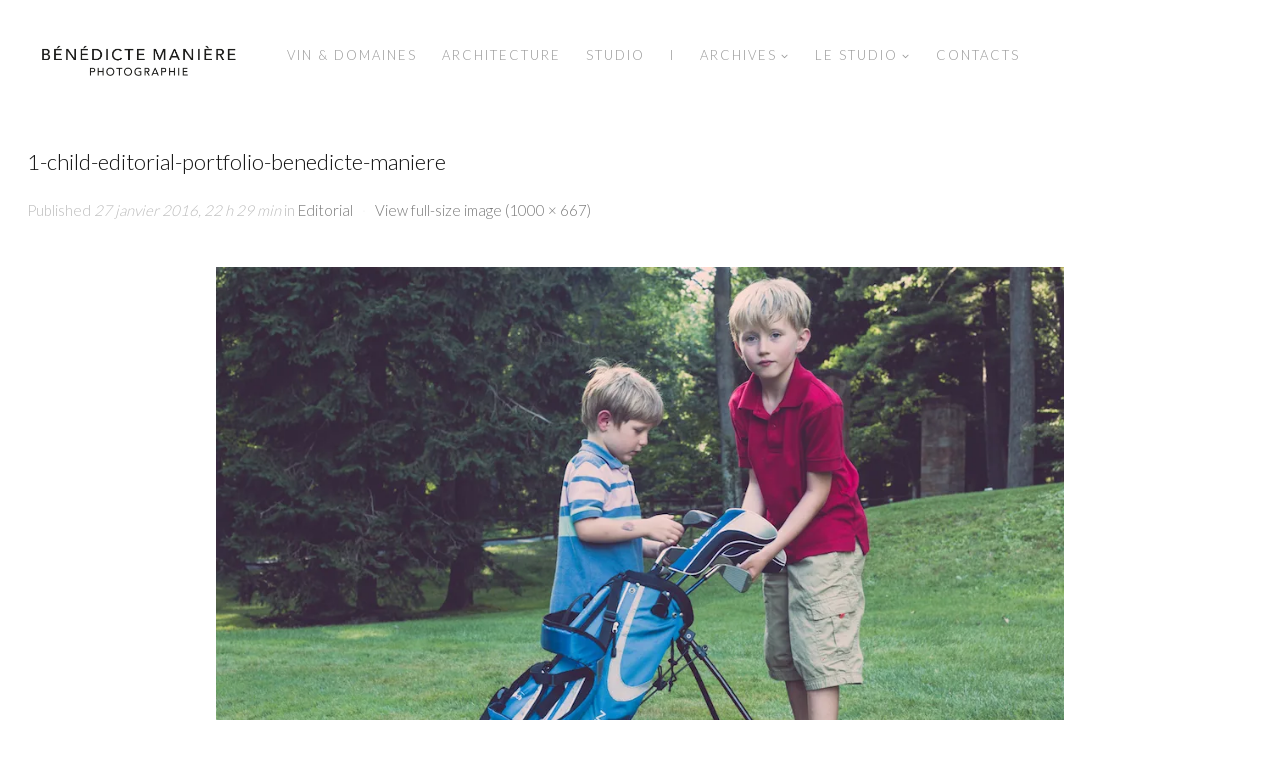

--- FILE ---
content_type: text/html; charset=UTF-8
request_url: http://benedictemaniere.com/portfolio/editorial/1-child-editorial-portfolio-benedicte-maniere-2/
body_size: 12258
content:
<!DOCTYPE html>
<html lang="fr-FR">
<head>
<meta charset="UTF-8" />
<meta name="viewport" content="width=device-width, initial-scale=1.0, user-scalable=yes, minimum-scale=1.0" />

<meta http-equiv="X-UA-Compatible" content="IE=Edge,chrome=1">

 
	<!-- Favicon -->
	<link rel="icon" href="http://benedictemaniere.fr/wp-content/uploads/2016/01/Favicon.png" type="image/x-icon">

<link rel="profile" href="http://gmpg.org/xfn/11" />
<link rel="pingback" href="http://benedictemaniere.com/xmlrpc.php" />

<!--[if lt IE 9]>
<script src="http://benedictemaniere.com/wp-content/themes/luminary/js/html5.js" type="text/javascript"></script>
<![endif]-->

	<style>
	@media only screen and (-webkit-min-device-pixel-ratio: 1.3), only screen and (min-resolution: 120dpi) {
		.site-title-custom img { display:none !important; }
		.site-title-custom .logo-retina { display:block !important;max-width:px!important;max-height:32px!important; }
	}
	</style>

	<style>
	@media only screen and (-webkit-min-device-pixel-ratio: 1.3), only screen and (min-resolution: 120dpi) {
		.site-title-custom .logo-default { display:none !important; }
		.site-title-custom .logo-light { display:none !important; }
		.site-title-custom .logo-retina { display:block !important;max-width:px!important;max-height:32px!important; }
		.site-title-custom .logo-retina-light { display:block !important;max-width:px!important;max-height:32px!important; }
		@media (max-width: 1024px) {
			.transparent-header .site-title-custom .logo-retina,
			.site-title-custom .logo-retina {
				display:block !important;
				opacity: 1 !important;
			}
			.transparent-header .site-title-custom .logo-retina-light,
			.site-title-custom .logo-retina-light {
				display:none !important;
				opacity: 0 !important;
			}
		}
	}
	</style>
	
<meta name='robots' content='index, follow, max-image-preview:large, max-snippet:-1, max-video-preview:-1' />

	<!-- This site is optimized with the Yoast SEO plugin v26.7 - https://yoast.com/wordpress/plugins/seo/ -->
	<title>1-child-editorial-portfolio-benedicte-maniere - Bénédicte Manière Photographie</title>
	<link rel="canonical" href="http://benedictemaniere.com/portfolio/editorial/1-child-editorial-portfolio-benedicte-maniere-2/" />
	<meta property="og:locale" content="fr_FR" />
	<meta property="og:type" content="article" />
	<meta property="og:title" content="1-child-editorial-portfolio-benedicte-maniere - Bénédicte Manière Photographie" />
	<meta property="og:description" content="Child 2 &#8211; Editorial &#8211; Bénédicte Manière &#8211; Photographe Nuits Saint Georges &#8211; Bourgogne" />
	<meta property="og:url" content="http://benedictemaniere.com/portfolio/editorial/1-child-editorial-portfolio-benedicte-maniere-2/" />
	<meta property="og:site_name" content="Bénédicte Manière Photographie" />
	<meta property="article:modified_time" content="2016-04-12T10:45:03+00:00" />
	<meta property="og:image" content="http://benedictemaniere.com/portfolio/editorial/1-child-editorial-portfolio-benedicte-maniere-2" />
	<meta property="og:image:width" content="1000" />
	<meta property="og:image:height" content="667" />
	<meta property="og:image:type" content="image/jpeg" />
	<meta name="twitter:card" content="summary_large_image" />
	<script type="application/ld+json" class="yoast-schema-graph">{"@context":"https://schema.org","@graph":[{"@type":"WebPage","@id":"http://benedictemaniere.com/portfolio/editorial/1-child-editorial-portfolio-benedicte-maniere-2/","url":"http://benedictemaniere.com/portfolio/editorial/1-child-editorial-portfolio-benedicte-maniere-2/","name":"1-child-editorial-portfolio-benedicte-maniere - Bénédicte Manière Photographie","isPartOf":{"@id":"https://benedictemaniere.com/#website"},"primaryImageOfPage":{"@id":"http://benedictemaniere.com/portfolio/editorial/1-child-editorial-portfolio-benedicte-maniere-2/#primaryimage"},"image":{"@id":"http://benedictemaniere.com/portfolio/editorial/1-child-editorial-portfolio-benedicte-maniere-2/#primaryimage"},"thumbnailUrl":"https://i0.wp.com/benedictemaniere.com/wp-content/uploads/2016/01/1-child-editorial-portfolio-benedicte-maniere-1.jpg?fit=1000%2C667","datePublished":"2016-01-27T21:29:38+00:00","dateModified":"2016-04-12T10:45:03+00:00","breadcrumb":{"@id":"http://benedictemaniere.com/portfolio/editorial/1-child-editorial-portfolio-benedicte-maniere-2/#breadcrumb"},"inLanguage":"fr-FR","potentialAction":[{"@type":"ReadAction","target":["http://benedictemaniere.com/portfolio/editorial/1-child-editorial-portfolio-benedicte-maniere-2/"]}]},{"@type":"ImageObject","inLanguage":"fr-FR","@id":"http://benedictemaniere.com/portfolio/editorial/1-child-editorial-portfolio-benedicte-maniere-2/#primaryimage","url":"https://i0.wp.com/benedictemaniere.com/wp-content/uploads/2016/01/1-child-editorial-portfolio-benedicte-maniere-1.jpg?fit=1000%2C667","contentUrl":"https://i0.wp.com/benedictemaniere.com/wp-content/uploads/2016/01/1-child-editorial-portfolio-benedicte-maniere-1.jpg?fit=1000%2C667"},{"@type":"BreadcrumbList","@id":"http://benedictemaniere.com/portfolio/editorial/1-child-editorial-portfolio-benedicte-maniere-2/#breadcrumb","itemListElement":[{"@type":"ListItem","position":1,"name":"Accueil","item":"https://benedictemaniere.com/"},{"@type":"ListItem","position":2,"name":"Editorial","item":"http://benedictemaniere.com/portfolio/editorial/"},{"@type":"ListItem","position":3,"name":"1-child-editorial-portfolio-benedicte-maniere"}]},{"@type":"WebSite","@id":"https://benedictemaniere.com/#website","url":"https://benedictemaniere.com/","name":"Bénédicte Manière Photographie","description":"Studio photo à Nuits St Georges en Bourgogne. Vin &amp; Domaines, Architectures, Portraits, Packshot","potentialAction":[{"@type":"SearchAction","target":{"@type":"EntryPoint","urlTemplate":"https://benedictemaniere.com/?s={search_term_string}"},"query-input":{"@type":"PropertyValueSpecification","valueRequired":true,"valueName":"search_term_string"}}],"inLanguage":"fr-FR"}]}</script>
	<!-- / Yoast SEO plugin. -->


<link rel='dns-prefetch' href='//secure.gravatar.com' />
<link rel='dns-prefetch' href='//stats.wp.com' />
<link rel='dns-prefetch' href='//v0.wordpress.com' />
<link rel='preconnect' href='//i0.wp.com' />
<link rel="alternate" type="application/rss+xml" title="Bénédicte Manière Photographie &raquo; Flux" href="http://benedictemaniere.com/feed/" />
<link href="http://fonts.googleapis.com/css?family=Lato:100,300,400" rel="stylesheet" type="text/css"><link rel="alternate" title="oEmbed (JSON)" type="application/json+oembed" href="http://benedictemaniere.com/wp-json/oembed/1.0/embed?url=http%3A%2F%2Fbenedictemaniere.com%2Fportfolio%2Feditorial%2F1-child-editorial-portfolio-benedicte-maniere-2%2F" />
<link rel="alternate" title="oEmbed (XML)" type="text/xml+oembed" href="http://benedictemaniere.com/wp-json/oembed/1.0/embed?url=http%3A%2F%2Fbenedictemaniere.com%2Fportfolio%2Feditorial%2F1-child-editorial-portfolio-benedicte-maniere-2%2F&#038;format=xml" />
<style id='wp-img-auto-sizes-contain-inline-css' type='text/css'>
img:is([sizes=auto i],[sizes^="auto," i]){contain-intrinsic-size:3000px 1500px}
/*# sourceURL=wp-img-auto-sizes-contain-inline-css */
</style>
<link rel='stylesheet' id='style-css' href='http://benedictemaniere.com/wp-content/themes/luminary/style.css?ver=b53dba79ed51f754249f8855e70c775c' type='text/css' media='all' />
<link rel='stylesheet' id='js_composer_front-css' href='http://benedictemaniere.com/wp-content/plugins/js_composer/assets/css/js_composer.min.css?ver=8.4.1' type='text/css' media='all' />
<style id='wp-emoji-styles-inline-css' type='text/css'>

	img.wp-smiley, img.emoji {
		display: inline !important;
		border: none !important;
		box-shadow: none !important;
		height: 1em !important;
		width: 1em !important;
		margin: 0 0.07em !important;
		vertical-align: -0.1em !important;
		background: none !important;
		padding: 0 !important;
	}
/*# sourceURL=wp-emoji-styles-inline-css */
</style>
<style id='wp-block-library-inline-css' type='text/css'>
:root{--wp-block-synced-color:#7a00df;--wp-block-synced-color--rgb:122,0,223;--wp-bound-block-color:var(--wp-block-synced-color);--wp-editor-canvas-background:#ddd;--wp-admin-theme-color:#007cba;--wp-admin-theme-color--rgb:0,124,186;--wp-admin-theme-color-darker-10:#006ba1;--wp-admin-theme-color-darker-10--rgb:0,107,160.5;--wp-admin-theme-color-darker-20:#005a87;--wp-admin-theme-color-darker-20--rgb:0,90,135;--wp-admin-border-width-focus:2px}@media (min-resolution:192dpi){:root{--wp-admin-border-width-focus:1.5px}}.wp-element-button{cursor:pointer}:root .has-very-light-gray-background-color{background-color:#eee}:root .has-very-dark-gray-background-color{background-color:#313131}:root .has-very-light-gray-color{color:#eee}:root .has-very-dark-gray-color{color:#313131}:root .has-vivid-green-cyan-to-vivid-cyan-blue-gradient-background{background:linear-gradient(135deg,#00d084,#0693e3)}:root .has-purple-crush-gradient-background{background:linear-gradient(135deg,#34e2e4,#4721fb 50%,#ab1dfe)}:root .has-hazy-dawn-gradient-background{background:linear-gradient(135deg,#faaca8,#dad0ec)}:root .has-subdued-olive-gradient-background{background:linear-gradient(135deg,#fafae1,#67a671)}:root .has-atomic-cream-gradient-background{background:linear-gradient(135deg,#fdd79a,#004a59)}:root .has-nightshade-gradient-background{background:linear-gradient(135deg,#330968,#31cdcf)}:root .has-midnight-gradient-background{background:linear-gradient(135deg,#020381,#2874fc)}:root{--wp--preset--font-size--normal:16px;--wp--preset--font-size--huge:42px}.has-regular-font-size{font-size:1em}.has-larger-font-size{font-size:2.625em}.has-normal-font-size{font-size:var(--wp--preset--font-size--normal)}.has-huge-font-size{font-size:var(--wp--preset--font-size--huge)}.has-text-align-center{text-align:center}.has-text-align-left{text-align:left}.has-text-align-right{text-align:right}.has-fit-text{white-space:nowrap!important}#end-resizable-editor-section{display:none}.aligncenter{clear:both}.items-justified-left{justify-content:flex-start}.items-justified-center{justify-content:center}.items-justified-right{justify-content:flex-end}.items-justified-space-between{justify-content:space-between}.screen-reader-text{border:0;clip-path:inset(50%);height:1px;margin:-1px;overflow:hidden;padding:0;position:absolute;width:1px;word-wrap:normal!important}.screen-reader-text:focus{background-color:#ddd;clip-path:none;color:#444;display:block;font-size:1em;height:auto;left:5px;line-height:normal;padding:15px 23px 14px;text-decoration:none;top:5px;width:auto;z-index:100000}html :where(.has-border-color){border-style:solid}html :where([style*=border-top-color]){border-top-style:solid}html :where([style*=border-right-color]){border-right-style:solid}html :where([style*=border-bottom-color]){border-bottom-style:solid}html :where([style*=border-left-color]){border-left-style:solid}html :where([style*=border-width]){border-style:solid}html :where([style*=border-top-width]){border-top-style:solid}html :where([style*=border-right-width]){border-right-style:solid}html :where([style*=border-bottom-width]){border-bottom-style:solid}html :where([style*=border-left-width]){border-left-style:solid}html :where(img[class*=wp-image-]){height:auto;max-width:100%}:where(figure){margin:0 0 1em}html :where(.is-position-sticky){--wp-admin--admin-bar--position-offset:var(--wp-admin--admin-bar--height,0px)}@media screen and (max-width:600px){html :where(.is-position-sticky){--wp-admin--admin-bar--position-offset:0px}}

/*# sourceURL=wp-block-library-inline-css */
</style><style id='global-styles-inline-css' type='text/css'>
:root{--wp--preset--aspect-ratio--square: 1;--wp--preset--aspect-ratio--4-3: 4/3;--wp--preset--aspect-ratio--3-4: 3/4;--wp--preset--aspect-ratio--3-2: 3/2;--wp--preset--aspect-ratio--2-3: 2/3;--wp--preset--aspect-ratio--16-9: 16/9;--wp--preset--aspect-ratio--9-16: 9/16;--wp--preset--color--black: #000000;--wp--preset--color--cyan-bluish-gray: #abb8c3;--wp--preset--color--white: #ffffff;--wp--preset--color--pale-pink: #f78da7;--wp--preset--color--vivid-red: #cf2e2e;--wp--preset--color--luminous-vivid-orange: #ff6900;--wp--preset--color--luminous-vivid-amber: #fcb900;--wp--preset--color--light-green-cyan: #7bdcb5;--wp--preset--color--vivid-green-cyan: #00d084;--wp--preset--color--pale-cyan-blue: #8ed1fc;--wp--preset--color--vivid-cyan-blue: #0693e3;--wp--preset--color--vivid-purple: #9b51e0;--wp--preset--gradient--vivid-cyan-blue-to-vivid-purple: linear-gradient(135deg,rgb(6,147,227) 0%,rgb(155,81,224) 100%);--wp--preset--gradient--light-green-cyan-to-vivid-green-cyan: linear-gradient(135deg,rgb(122,220,180) 0%,rgb(0,208,130) 100%);--wp--preset--gradient--luminous-vivid-amber-to-luminous-vivid-orange: linear-gradient(135deg,rgb(252,185,0) 0%,rgb(255,105,0) 100%);--wp--preset--gradient--luminous-vivid-orange-to-vivid-red: linear-gradient(135deg,rgb(255,105,0) 0%,rgb(207,46,46) 100%);--wp--preset--gradient--very-light-gray-to-cyan-bluish-gray: linear-gradient(135deg,rgb(238,238,238) 0%,rgb(169,184,195) 100%);--wp--preset--gradient--cool-to-warm-spectrum: linear-gradient(135deg,rgb(74,234,220) 0%,rgb(151,120,209) 20%,rgb(207,42,186) 40%,rgb(238,44,130) 60%,rgb(251,105,98) 80%,rgb(254,248,76) 100%);--wp--preset--gradient--blush-light-purple: linear-gradient(135deg,rgb(255,206,236) 0%,rgb(152,150,240) 100%);--wp--preset--gradient--blush-bordeaux: linear-gradient(135deg,rgb(254,205,165) 0%,rgb(254,45,45) 50%,rgb(107,0,62) 100%);--wp--preset--gradient--luminous-dusk: linear-gradient(135deg,rgb(255,203,112) 0%,rgb(199,81,192) 50%,rgb(65,88,208) 100%);--wp--preset--gradient--pale-ocean: linear-gradient(135deg,rgb(255,245,203) 0%,rgb(182,227,212) 50%,rgb(51,167,181) 100%);--wp--preset--gradient--electric-grass: linear-gradient(135deg,rgb(202,248,128) 0%,rgb(113,206,126) 100%);--wp--preset--gradient--midnight: linear-gradient(135deg,rgb(2,3,129) 0%,rgb(40,116,252) 100%);--wp--preset--font-size--small: 13px;--wp--preset--font-size--medium: 20px;--wp--preset--font-size--large: 36px;--wp--preset--font-size--x-large: 42px;--wp--preset--spacing--20: 0.44rem;--wp--preset--spacing--30: 0.67rem;--wp--preset--spacing--40: 1rem;--wp--preset--spacing--50: 1.5rem;--wp--preset--spacing--60: 2.25rem;--wp--preset--spacing--70: 3.38rem;--wp--preset--spacing--80: 5.06rem;--wp--preset--shadow--natural: 6px 6px 9px rgba(0, 0, 0, 0.2);--wp--preset--shadow--deep: 12px 12px 50px rgba(0, 0, 0, 0.4);--wp--preset--shadow--sharp: 6px 6px 0px rgba(0, 0, 0, 0.2);--wp--preset--shadow--outlined: 6px 6px 0px -3px rgb(255, 255, 255), 6px 6px rgb(0, 0, 0);--wp--preset--shadow--crisp: 6px 6px 0px rgb(0, 0, 0);}:where(.is-layout-flex){gap: 0.5em;}:where(.is-layout-grid){gap: 0.5em;}body .is-layout-flex{display: flex;}.is-layout-flex{flex-wrap: wrap;align-items: center;}.is-layout-flex > :is(*, div){margin: 0;}body .is-layout-grid{display: grid;}.is-layout-grid > :is(*, div){margin: 0;}:where(.wp-block-columns.is-layout-flex){gap: 2em;}:where(.wp-block-columns.is-layout-grid){gap: 2em;}:where(.wp-block-post-template.is-layout-flex){gap: 1.25em;}:where(.wp-block-post-template.is-layout-grid){gap: 1.25em;}.has-black-color{color: var(--wp--preset--color--black) !important;}.has-cyan-bluish-gray-color{color: var(--wp--preset--color--cyan-bluish-gray) !important;}.has-white-color{color: var(--wp--preset--color--white) !important;}.has-pale-pink-color{color: var(--wp--preset--color--pale-pink) !important;}.has-vivid-red-color{color: var(--wp--preset--color--vivid-red) !important;}.has-luminous-vivid-orange-color{color: var(--wp--preset--color--luminous-vivid-orange) !important;}.has-luminous-vivid-amber-color{color: var(--wp--preset--color--luminous-vivid-amber) !important;}.has-light-green-cyan-color{color: var(--wp--preset--color--light-green-cyan) !important;}.has-vivid-green-cyan-color{color: var(--wp--preset--color--vivid-green-cyan) !important;}.has-pale-cyan-blue-color{color: var(--wp--preset--color--pale-cyan-blue) !important;}.has-vivid-cyan-blue-color{color: var(--wp--preset--color--vivid-cyan-blue) !important;}.has-vivid-purple-color{color: var(--wp--preset--color--vivid-purple) !important;}.has-black-background-color{background-color: var(--wp--preset--color--black) !important;}.has-cyan-bluish-gray-background-color{background-color: var(--wp--preset--color--cyan-bluish-gray) !important;}.has-white-background-color{background-color: var(--wp--preset--color--white) !important;}.has-pale-pink-background-color{background-color: var(--wp--preset--color--pale-pink) !important;}.has-vivid-red-background-color{background-color: var(--wp--preset--color--vivid-red) !important;}.has-luminous-vivid-orange-background-color{background-color: var(--wp--preset--color--luminous-vivid-orange) !important;}.has-luminous-vivid-amber-background-color{background-color: var(--wp--preset--color--luminous-vivid-amber) !important;}.has-light-green-cyan-background-color{background-color: var(--wp--preset--color--light-green-cyan) !important;}.has-vivid-green-cyan-background-color{background-color: var(--wp--preset--color--vivid-green-cyan) !important;}.has-pale-cyan-blue-background-color{background-color: var(--wp--preset--color--pale-cyan-blue) !important;}.has-vivid-cyan-blue-background-color{background-color: var(--wp--preset--color--vivid-cyan-blue) !important;}.has-vivid-purple-background-color{background-color: var(--wp--preset--color--vivid-purple) !important;}.has-black-border-color{border-color: var(--wp--preset--color--black) !important;}.has-cyan-bluish-gray-border-color{border-color: var(--wp--preset--color--cyan-bluish-gray) !important;}.has-white-border-color{border-color: var(--wp--preset--color--white) !important;}.has-pale-pink-border-color{border-color: var(--wp--preset--color--pale-pink) !important;}.has-vivid-red-border-color{border-color: var(--wp--preset--color--vivid-red) !important;}.has-luminous-vivid-orange-border-color{border-color: var(--wp--preset--color--luminous-vivid-orange) !important;}.has-luminous-vivid-amber-border-color{border-color: var(--wp--preset--color--luminous-vivid-amber) !important;}.has-light-green-cyan-border-color{border-color: var(--wp--preset--color--light-green-cyan) !important;}.has-vivid-green-cyan-border-color{border-color: var(--wp--preset--color--vivid-green-cyan) !important;}.has-pale-cyan-blue-border-color{border-color: var(--wp--preset--color--pale-cyan-blue) !important;}.has-vivid-cyan-blue-border-color{border-color: var(--wp--preset--color--vivid-cyan-blue) !important;}.has-vivid-purple-border-color{border-color: var(--wp--preset--color--vivid-purple) !important;}.has-vivid-cyan-blue-to-vivid-purple-gradient-background{background: var(--wp--preset--gradient--vivid-cyan-blue-to-vivid-purple) !important;}.has-light-green-cyan-to-vivid-green-cyan-gradient-background{background: var(--wp--preset--gradient--light-green-cyan-to-vivid-green-cyan) !important;}.has-luminous-vivid-amber-to-luminous-vivid-orange-gradient-background{background: var(--wp--preset--gradient--luminous-vivid-amber-to-luminous-vivid-orange) !important;}.has-luminous-vivid-orange-to-vivid-red-gradient-background{background: var(--wp--preset--gradient--luminous-vivid-orange-to-vivid-red) !important;}.has-very-light-gray-to-cyan-bluish-gray-gradient-background{background: var(--wp--preset--gradient--very-light-gray-to-cyan-bluish-gray) !important;}.has-cool-to-warm-spectrum-gradient-background{background: var(--wp--preset--gradient--cool-to-warm-spectrum) !important;}.has-blush-light-purple-gradient-background{background: var(--wp--preset--gradient--blush-light-purple) !important;}.has-blush-bordeaux-gradient-background{background: var(--wp--preset--gradient--blush-bordeaux) !important;}.has-luminous-dusk-gradient-background{background: var(--wp--preset--gradient--luminous-dusk) !important;}.has-pale-ocean-gradient-background{background: var(--wp--preset--gradient--pale-ocean) !important;}.has-electric-grass-gradient-background{background: var(--wp--preset--gradient--electric-grass) !important;}.has-midnight-gradient-background{background: var(--wp--preset--gradient--midnight) !important;}.has-small-font-size{font-size: var(--wp--preset--font-size--small) !important;}.has-medium-font-size{font-size: var(--wp--preset--font-size--medium) !important;}.has-large-font-size{font-size: var(--wp--preset--font-size--large) !important;}.has-x-large-font-size{font-size: var(--wp--preset--font-size--x-large) !important;}
/*# sourceURL=global-styles-inline-css */
</style>

<style id='classic-theme-styles-inline-css' type='text/css'>
/*! This file is auto-generated */
.wp-block-button__link{color:#fff;background-color:#32373c;border-radius:9999px;box-shadow:none;text-decoration:none;padding:calc(.667em + 2px) calc(1.333em + 2px);font-size:1.125em}.wp-block-file__button{background:#32373c;color:#fff;text-decoration:none}
/*# sourceURL=/wp-includes/css/classic-themes.min.css */
</style>
<link rel='stylesheet' id='contact-form-7-css' href='http://benedictemaniere.com/wp-content/plugins/contact-form-7/includes/css/styles.css?ver=6.1.4' type='text/css' media='all' />
<script type="text/javascript" src="http://benedictemaniere.com/wp-includes/js/jquery/jquery.min.js?ver=3.7.1" id="jquery-core-js"></script>
<script type="text/javascript" src="http://benedictemaniere.com/wp-content/themes/luminary/js/pace.min.js?ver=b53dba79ed51f754249f8855e70c775c" id="pace.min-js"></script>
<script type="text/javascript" src="http://benedictemaniere.com/wp-includes/js/jquery/jquery-migrate.min.js?ver=3.4.1" id="jquery-migrate-js"></script>
<script></script><link rel="https://api.w.org/" href="http://benedictemaniere.com/wp-json/" /><link rel="alternate" title="JSON" type="application/json" href="http://benedictemaniere.com/wp-json/wp/v2/media/718" /><link rel="EditURI" type="application/rsd+xml" title="RSD" href="http://benedictemaniere.com/xmlrpc.php?rsd" />

<link rel='shortlink' href='https://wp.me/a6jPk4-bA' />
	<style>img#wpstats{display:none}</style>
		<style> #page {
		opacity: 0;
		visibility: hidden;
		-webkit-transition: opacity ease .4s;
		-moz-transition: opacity ease .4s;
		-o-transition: opacity ease .4s;
		-ms-transition: opacity ease .4s;
	} </style>	<style>
		/* Primary Typography */
		body, input, textarea, select, #cancel-comment-reply-link {
			font-family: "Lato", sans-serif !important;
		}
		/* AddThis Typography */
		#at16recap, #at_msg, #at16p label, #at16nms, #at16sas, #at_share .at_item, #at16p, #at15s, #at16p form input, #at16p textarea {
			font-family: "Lato", sans-serif !important;
		}
		/* fancyBox */
		.fancybox-title {
			font-family: "Lato", sans-serif !important;
		}
		/* WooCommerce */
		.woocommerce ul.products li.product h3, .woocommerce-page ul.products li.product h3 {
			font-family: "Lato", sans-serif !important;
		}
	</style>
	<style>
		/* Menu Typography */
		#access ul,
		#access-mobile {
			font-family: "Lato", sans-serif;
		}
	</style>
	<style>
		/* Header Typography */
		h1, h2, h3, h4, h5, h6,
		.testimonial-big blockquote,
		.showbiz-title,
		#content .showbiz-title a,
		#content .showbiz-title a:visited,
		#content .showbiz-title a:hover,
		.wpb_content_element .wpb_tour_tabs_wrapper .wpb_tabs_nav a,
		.wpb_content_element .wpb_accordion_header a,
		.tp-caption.luminary_very_big_white,
		.tp-caption.luminary_very_big_black,
		.woocommerce #page div.product .woocommerce-tabs ul.tabs li a {
			font-family: "Lato", sans-serif;
		}
	</style>
	<style>
		/* Logo Margin */
		.non-sticky-header .site-title-custom {
			margin: 24px 0px;
		}
	</style>
	<style>
				/* Menu Position */
		#access .nav-menu {
			float: left;
		}
						/* Menu Position */
		#access .nav-menu {
			margin-left: 50px;
		}
					</style>
	<style>
		/* Menu Font Size */
		#access ul {
			font-size: 13px;
		}
	</style>
	<style>
		/* Footer Info and Footer Social Icons Level */
		#site-generator p {
			float: left;
			clear: both;
		}
		#site-generator .social-accounts-wrapper {
			float: left;
			position: relative;
			margin-bottom: 26px;
		}
	</style>
<meta name="generator" content="Powered by WPBakery Page Builder - drag and drop page builder for WordPress."/>
<meta name="generator" content="Powered by Slider Revolution 6.7.34 - responsive, Mobile-Friendly Slider Plugin for WordPress with comfortable drag and drop interface." />
<script data-jetpack-boost="ignore">function setREVStartSize(e){
			//window.requestAnimationFrame(function() {
				window.RSIW = window.RSIW===undefined ? window.innerWidth : window.RSIW;
				window.RSIH = window.RSIH===undefined ? window.innerHeight : window.RSIH;
				try {
					var pw = document.getElementById(e.c).parentNode.offsetWidth,
						newh;
					pw = pw===0 || isNaN(pw) || (e.l=="fullwidth" || e.layout=="fullwidth") ? window.RSIW : pw;
					e.tabw = e.tabw===undefined ? 0 : parseInt(e.tabw);
					e.thumbw = e.thumbw===undefined ? 0 : parseInt(e.thumbw);
					e.tabh = e.tabh===undefined ? 0 : parseInt(e.tabh);
					e.thumbh = e.thumbh===undefined ? 0 : parseInt(e.thumbh);
					e.tabhide = e.tabhide===undefined ? 0 : parseInt(e.tabhide);
					e.thumbhide = e.thumbhide===undefined ? 0 : parseInt(e.thumbhide);
					e.mh = e.mh===undefined || e.mh=="" || e.mh==="auto" ? 0 : parseInt(e.mh,0);
					if(e.layout==="fullscreen" || e.l==="fullscreen")
						newh = Math.max(e.mh,window.RSIH);
					else{
						e.gw = Array.isArray(e.gw) ? e.gw : [e.gw];
						for (var i in e.rl) if (e.gw[i]===undefined || e.gw[i]===0) e.gw[i] = e.gw[i-1];
						e.gh = e.el===undefined || e.el==="" || (Array.isArray(e.el) && e.el.length==0)? e.gh : e.el;
						e.gh = Array.isArray(e.gh) ? e.gh : [e.gh];
						for (var i in e.rl) if (e.gh[i]===undefined || e.gh[i]===0) e.gh[i] = e.gh[i-1];
											
						var nl = new Array(e.rl.length),
							ix = 0,
							sl;
						e.tabw = e.tabhide>=pw ? 0 : e.tabw;
						e.thumbw = e.thumbhide>=pw ? 0 : e.thumbw;
						e.tabh = e.tabhide>=pw ? 0 : e.tabh;
						e.thumbh = e.thumbhide>=pw ? 0 : e.thumbh;
						for (var i in e.rl) nl[i] = e.rl[i]<window.RSIW ? 0 : e.rl[i];
						sl = nl[0];
						for (var i in nl) if (sl>nl[i] && nl[i]>0) { sl = nl[i]; ix=i;}
						var m = pw>(e.gw[ix]+e.tabw+e.thumbw) ? 1 : (pw-(e.tabw+e.thumbw)) / (e.gw[ix]);
						newh =  (e.gh[ix] * m) + (e.tabh + e.thumbh);
					}
					var el = document.getElementById(e.c);
					if (el!==null && el) el.style.height = newh+"px";
					el = document.getElementById(e.c+"_wrapper");
					if (el!==null && el) {
						el.style.height = newh+"px";
						el.style.display = "block";
					}
				} catch(e){
					console.log("Failure at Presize of Slider:" + e)
				}
			//});
		  };</script>
		<style type="text/css" id="wp-custom-css">
			/*
Bienvenue dans l'éditeur de CSS !

Pour en savoir plus sur le fonctionnement de l'éditeur, vous pouvez vous
rendre sur cette page :
http://wp.me/PEmnE-Bt
*/
.sticky-header .site-title-custom img {
	margin-top: -2px;
	min-height: 25px;
	max-height: 32px;
}

a {
	color: #000;
}		</style>
		<noscript><style> .wpb_animate_when_almost_visible { opacity: 1; }</style></noscript><link rel='stylesheet' id='rs-plugin-settings-css' href='//benedictemaniere.com/wp-content/plugins/revslider/sr6/assets/css/rs6.css?ver=6.7.34' type='text/css' media='all' />
<style id='rs-plugin-settings-inline-css' type='text/css'>
.tp-caption a{color:#ff7302;text-shadow:none;-webkit-transition:all 0.2s ease-out;-moz-transition:all 0.2s ease-out;-o-transition:all 0.2s ease-out;-ms-transition:all 0.2s ease-out}.tp-caption a:hover{color:#ffa902}
/*# sourceURL=rs-plugin-settings-inline-css */
</style>
</head>


<body class="attachment wp-singular attachment-template-default single single-attachment postid-718 attachmentid-718 attachment-jpeg wp-theme-luminary single-author singular wpb-js-composer js-comp-ver-8.4.1 vc_responsive">

	<!-- Page
================================================== -->










	
	

<section id="page" class="full-width-header-footer-enabled hfeed center-logo-and-menu-disabled sticky-header top-bar-disabled  ">

	<!-- Head
================================================== -->
			<section id="header-wrapper" class="fixed">
		<section id="header" class="header"   data-99="height:112px;" data-100="height:73px;" data-smooth-scrolling="off">
			
						
											
						
			<header id="branding" class="clearfix" role="banner">
			
			
			
									<!-- Navbar
	================================================== -->
					<nav id="access" role="navigation" class="clearfix">
								
				
					
																																																				<div class="site-title-custom clearfix" data-99="margin:46px 0px;" data-100="margin:26px 0px;" data-smooth-scrolling="off">
							<a href="http://benedictemaniere.com/" rel="home" id="custom-logo">
																																											<img class="logo-light" src="https://i0.wp.com/benedictemaniere.com/wp-content/uploads/2016/01/7-logo-benedicte-maniere-1.png?fit=745%2C121" width="745" height="121" />
																
																	<img class="logo-retina" src="https://i0.wp.com/benedictemaniere.com/wp-content/uploads/2016/01/5-logo-benedicte-maniere-1.png?fit=745%2C121" width="745" height="121" />
																
																	<img class="logo-retina-light" src="https://i0.wp.com/benedictemaniere.com/wp-content/uploads/2016/01/7-logo-benedicte-maniere-1.png?fit=745%2C121" width="745" height="121" />
																
								<img class="logo-default" src="https://i0.wp.com/benedictemaniere.com/wp-content/uploads/2016/01/5-logo-benedicte-maniere-1.png?fit=745%2C121" width="745" height="121" />
							</a>
						</div>
										
																
																		
																		
																		
													<div class="nav-menu"><ul id="menu-2016" class="sf-menu"><li id="menu-item-566" class="menu-item menu-item-type-post_type menu-item-object-portfolio menu-item-566"><a href="http://benedictemaniere.com/portfolio/photographie-de-vin-domaines/"><span>Vin &#038; Domaines</span></a></li>
<li id="menu-item-554" class="menu-item menu-item-type-post_type menu-item-object-portfolio menu-item-554"><a href="http://benedictemaniere.com/portfolio/architecture/"><span>Architecture</span></a></li>
<li id="menu-item-564" class="menu-item menu-item-type-post_type menu-item-object-portfolio menu-item-564"><a href="http://benedictemaniere.com/portfolio/studio-nature-morte-portraits/"><span>Studio</span></a></li>
<li id="menu-item-454" class="menu-item menu-item-type-custom menu-item-object-custom menu-item-454"><a href="#"><span>I</span></a></li>
<li id="menu-item-665" class="menu-item menu-item-type-custom menu-item-object-custom menu-item-has-children menu-item-665"><a href="#"><span>Archives</span></a>
<ul class="sub-menu">
	<li id="menu-item-664" class="menu-item menu-item-type-post_type menu-item-object-portfolio menu-item-664"><a href="http://benedictemaniere.com/portfolio/beaute/"><span>Mode &#038; Beauté</span></a></li>
	<li id="menu-item-676" class="menu-item menu-item-type-post_type menu-item-object-portfolio menu-item-676"><a href="http://benedictemaniere.com/portfolio/editorial/"><span>Editorial</span></a></li>
	<li id="menu-item-767" class="menu-item menu-item-type-post_type menu-item-object-portfolio menu-item-767"><a href="http://benedictemaniere.com/portfolio/pennsylvania/"><span>Pennsylvania</span></a></li>
</ul>
</li>
<li id="menu-item-774" class="menu-item menu-item-type-custom menu-item-object-custom menu-item-has-children menu-item-774"><a href="#"><span>Le Studio</span></a>
<ul class="sub-menu">
	<li id="menu-item-486" class="menu-item menu-item-type-post_type menu-item-object-page menu-item-486"><a href="http://benedictemaniere.com/studio/"><span>Le Studio</span></a></li>
	<li id="menu-item-773" class="menu-item menu-item-type-post_type menu-item-object-page menu-item-773"><a href="http://benedictemaniere.com/biographie-et-parcours/"><span>Bénédicte Manière</span></a></li>
	<li id="menu-item-850" class="menu-item menu-item-type-post_type menu-item-object-page menu-item-850"><a href="http://benedictemaniere.com/studio/references-clients/"><span>Références</span></a></li>
</ul>
</li>
<li id="menu-item-485" class="menu-item menu-item-type-post_type menu-item-object-page menu-item-485"><a href="http://benedictemaniere.com/contact/"><span>Contacts</span></a></li>
</ul></div>												
													<a id="mobile-menu-dropdown" class="clearfix" href="#">
								<i></i>
							</a>
										</nav><!-- #access -->
			</header><!-- #branding -->		
		</section><!-- #header -->
		
					<div id="access-mobile-wrapper" class="clearfix">
				<nav id="access-mobile" role="navigation" class="clearfix">
					<div class="menu-2016-container"><ul id="menu-2017" class="mobile-menu"><li class="menu-item menu-item-type-post_type menu-item-object-portfolio menu-item-566"><a href="http://benedictemaniere.com/portfolio/photographie-de-vin-domaines/">Vin &#038; Domaines</a></li>
<li class="menu-item menu-item-type-post_type menu-item-object-portfolio menu-item-554"><a href="http://benedictemaniere.com/portfolio/architecture/">Architecture</a></li>
<li class="menu-item menu-item-type-post_type menu-item-object-portfolio menu-item-564"><a href="http://benedictemaniere.com/portfolio/studio-nature-morte-portraits/">Studio</a></li>
<li class="menu-item menu-item-type-custom menu-item-object-custom menu-item-454"><a href="#">I</a></li>
<li class="menu-item menu-item-type-custom menu-item-object-custom menu-item-has-children menu-item-665"><a href="#">Archives</a>
<ul class="sub-menu">
	<li class="menu-item menu-item-type-post_type menu-item-object-portfolio menu-item-664"><a href="http://benedictemaniere.com/portfolio/beaute/">Mode &#038; Beauté</a></li>
	<li class="menu-item menu-item-type-post_type menu-item-object-portfolio menu-item-676"><a href="http://benedictemaniere.com/portfolio/editorial/">Editorial</a></li>
	<li class="menu-item menu-item-type-post_type menu-item-object-portfolio menu-item-767"><a href="http://benedictemaniere.com/portfolio/pennsylvania/">Pennsylvania</a></li>
</ul>
</li>
<li class="menu-item menu-item-type-custom menu-item-object-custom menu-item-has-children menu-item-774"><a href="#">Le Studio</a>
<ul class="sub-menu">
	<li class="menu-item menu-item-type-post_type menu-item-object-page menu-item-486"><a href="http://benedictemaniere.com/studio/">Le Studio</a></li>
	<li class="menu-item menu-item-type-post_type menu-item-object-page menu-item-773"><a href="http://benedictemaniere.com/biographie-et-parcours/">Bénédicte Manière</a></li>
	<li class="menu-item menu-item-type-post_type menu-item-object-page menu-item-850"><a href="http://benedictemaniere.com/studio/references-clients/">Références</a></li>
</ul>
</li>
<li class="menu-item menu-item-type-post_type menu-item-object-page menu-item-485"><a href="http://benedictemaniere.com/contact/">Contacts</a></li>
</ul></div>					
															
														</nav><!-- #access-mobile -->
			</div>
			</section><!-- #header-wrapper -->
	
	
	
	<div id="main" class="clearfix">

		<div id="primary" class="image-attachment">
			<div id="content" role="main">

			
					<article id="post-718" class="post-718 attachment type-attachment status-inherit hentry">
					
						<div class="entry-wrapper">
							<div class="entry-paper-wrapper">
								<div class="entry-paper"></div>
								<div class="shadow-left"></div>
								<div class="shadow-right"></div>
						</div>
					
						<header class="entry-header">
							<h1 class="entry-title">1-child-editorial-portfolio-benedicte-maniere</h1>

																																						<div class="entry-meta">
								<span class="meta-prep meta-prep-entry-date">Published </span> <span class="entry-date"><time class="published">27 janvier 2016, 22 h 29 min</time></span> in <a href="http://benedictemaniere.com/portfolio/editorial/" title="Return to Editorial" rel="gallery">Editorial</a> <span class="sep"> &middot; </span> <a href="http://benedictemaniere.com/wp-content/uploads/2016/01/1-child-editorial-portfolio-benedicte-maniere-1.jpg" title="Link to full-size image">View full-size image (1000 &times; 667)</a>																																																</div><!-- .entry-meta -->

						</header><!-- .entry-header -->

						<div class="entry-content">

							<div class="entry-attachment">
								<div class="attachment">
									<a href="http://benedictemaniere.com/portfolio/editorial/3-child-editorial-portfolio-benedicte-maniere-2/" title="1-child-editorial-portfolio-benedicte-maniere" rel="attachment"><img width="848" height="566" src="https://i0.wp.com/benedictemaniere.com/wp-content/uploads/2016/01/1-child-editorial-portfolio-benedicte-maniere-1.jpg?fit=848%2C566" class="attachment-848x1024 size-848x1024" alt="Child 2 - Editorial - Bénédicte Manière - Photographe Nuits Saint Georges - Bourgogne" decoding="async" fetchpriority="high" srcset="https://i0.wp.com/benedictemaniere.com/wp-content/uploads/2016/01/1-child-editorial-portfolio-benedicte-maniere-1.jpg?w=1000 1000w, https://i0.wp.com/benedictemaniere.com/wp-content/uploads/2016/01/1-child-editorial-portfolio-benedicte-maniere-1.jpg?resize=300%2C200 300w" sizes="(max-width: 848px) 100vw, 848px" data-attachment-id="718" data-permalink="http://benedictemaniere.com/portfolio/editorial/1-child-editorial-portfolio-benedicte-maniere-2/" data-orig-file="https://i0.wp.com/benedictemaniere.com/wp-content/uploads/2016/01/1-child-editorial-portfolio-benedicte-maniere-1.jpg?fit=1000%2C667" data-orig-size="1000,667" data-comments-opened="0" data-image-meta="{&quot;aperture&quot;:&quot;8&quot;,&quot;credit&quot;:&quot;&quot;,&quot;camera&quot;:&quot;Canon EOS 5D Mark III&quot;,&quot;caption&quot;:&quot;&quot;,&quot;created_timestamp&quot;:&quot;1438558927&quot;,&quot;copyright&quot;:&quot;&quot;,&quot;focal_length&quot;:&quot;50&quot;,&quot;iso&quot;:&quot;640&quot;,&quot;shutter_speed&quot;:&quot;0.01&quot;,&quot;title&quot;:&quot;&quot;,&quot;orientation&quot;:&quot;1&quot;}" data-image-title="1-child-editorial-portfolio-benedicte-maniere" data-image-description="&lt;p&gt;Child 2 &amp;#8211; Editorial &amp;#8211; Bénédicte Manière &amp;#8211; Photographe Nuits Saint Georges &amp;#8211; Bourgogne&lt;/p&gt;
" data-image-caption="" data-medium-file="https://i0.wp.com/benedictemaniere.com/wp-content/uploads/2016/01/1-child-editorial-portfolio-benedicte-maniere-1.jpg?fit=300%2C200" data-large-file="https://i0.wp.com/benedictemaniere.com/wp-content/uploads/2016/01/1-child-editorial-portfolio-benedicte-maniere-1.jpg?fit=745%2C497" /></a>

																	</div><!-- .attachment -->

							</div><!-- .entry-attachment -->

							<div class="entry-description">
								<p>Child 2 &#8211; Editorial &#8211; Bénédicte Manière &#8211; Photographe Nuits Saint Georges &#8211; Bourgogne</p>
															</div><!-- .entry-description -->

						</div><!-- .entry-content -->
						
						
						</div><!-- .entry-wrapper -->
					</article><!-- #post-718 -->
					
					<nav id="nav-single">
					<h3 class="assistive-text">Image navigation</h3>
					<span class="nav-previous"><a href='http://benedictemaniere.com/portfolio/editorial/2-child-editorial-portfolio-benedicte-maniere-2/'>&larr; Previous</a></span>
					<span class="nav-next"><a href='http://benedictemaniere.com/portfolio/editorial/3-child-editorial-portfolio-benedicte-maniere-2/'>Next &rarr;</a></span>
					</nav><!-- #nav-single -->

				
			</div><!-- #content -->
		</div><!-- #primary -->
		
	<div id="secondary" class="widget-area" role="complementary">
					
		<aside id="text-2" class="widget widget_text">			<div class="textwidget">--- 
All rights reserved. 
©B.Manière.</div>
		</aside>			
		</div><!-- #secondary .widget-area -->
	</div><!-- #main -->

	<!-- Footer
    ================================================== -->
	<footer id="colophon" role="contentinfo">

		
		<div id="site-generator-wrapper">
			<section id="site-generator" class="clearfix">
				<div class="clearfix">
				
								
				
				<p><span style="color: #000000;">© Bénédicte Manière 2016 </span>/ Launched by <a href="http://romainsuard.fr" target="_blank">Romain Suard</a></p>
				
								</div>
			</section>
		</div><!-- #site-generator-wrapper -->
	</footer><!-- #colophon -->
</section><!-- #page -->


</body>

		<script>
			window.RS_MODULES = window.RS_MODULES || {};
			window.RS_MODULES.modules = window.RS_MODULES.modules || {};
			window.RS_MODULES.waiting = window.RS_MODULES.waiting || [];
			window.RS_MODULES.defered = true;
			window.RS_MODULES.moduleWaiting = window.RS_MODULES.moduleWaiting || {};
			window.RS_MODULES.type = 'compiled';
		</script>
		<script type="speculationrules">
{"prefetch":[{"source":"document","where":{"and":[{"href_matches":"/*"},{"not":{"href_matches":["/wp-*.php","/wp-admin/*","/wp-content/uploads/*","/wp-content/*","/wp-content/plugins/*","/wp-content/themes/luminary/*","/*\\?(.+)"]}},{"not":{"selector_matches":"a[rel~=\"nofollow\"]"}},{"not":{"selector_matches":".no-prefetch, .no-prefetch a"}}]},"eagerness":"conservative"}]}
</script>
<script type="text/javascript" src="http://benedictemaniere.com/wp-content/plugins/js_composer/assets/js/dist/js_composer_front.min.js?ver=8.4.1" id="wpb_composer_front_js-js"></script>
<script type="text/javascript" src="http://benedictemaniere.com/wp-content/themes/luminary/js/jquery.init.js?ver=b53dba79ed51f754249f8855e70c775c" id="jquery.init-js"></script>
<script type="text/javascript" src="http://benedictemaniere.com/wp-includes/js/dist/hooks.min.js?ver=dd5603f07f9220ed27f1" id="wp-hooks-js"></script>
<script type="text/javascript" src="http://benedictemaniere.com/wp-includes/js/dist/i18n.min.js?ver=c26c3dc7bed366793375" id="wp-i18n-js"></script>
<script type="text/javascript" id="wp-i18n-js-after">
/* <![CDATA[ */
wp.i18n.setLocaleData( { 'text direction\u0004ltr': [ 'ltr' ] } );
//# sourceURL=wp-i18n-js-after
/* ]]> */
</script>
<script type="text/javascript" src="http://benedictemaniere.com/wp-content/plugins/contact-form-7/includes/swv/js/index.js?ver=6.1.4" id="swv-js"></script>
<script type="text/javascript" id="contact-form-7-js-translations">
/* <![CDATA[ */
( function( domain, translations ) {
	var localeData = translations.locale_data[ domain ] || translations.locale_data.messages;
	localeData[""].domain = domain;
	wp.i18n.setLocaleData( localeData, domain );
} )( "contact-form-7", {"translation-revision-date":"2025-02-06 12:02:14+0000","generator":"GlotPress\/4.0.1","domain":"messages","locale_data":{"messages":{"":{"domain":"messages","plural-forms":"nplurals=2; plural=n > 1;","lang":"fr"},"This contact form is placed in the wrong place.":["Ce formulaire de contact est plac\u00e9 dans un mauvais endroit."],"Error:":["Erreur\u00a0:"]}},"comment":{"reference":"includes\/js\/index.js"}} );
//# sourceURL=contact-form-7-js-translations
/* ]]> */
</script>
<script type="text/javascript" id="contact-form-7-js-before">
/* <![CDATA[ */
var wpcf7 = {
    "api": {
        "root": "http:\/\/benedictemaniere.com\/wp-json\/",
        "namespace": "contact-form-7\/v1"
    }
};
//# sourceURL=contact-form-7-js-before
/* ]]> */
</script>
<script type="text/javascript" src="http://benedictemaniere.com/wp-content/plugins/contact-form-7/includes/js/index.js?ver=6.1.4" id="contact-form-7-js"></script>
<script type="text/javascript" data-jetpack-boost="ignore" src="//benedictemaniere.com/wp-content/plugins/revslider/sr6/assets/js/rbtools.min.js?ver=6.7.29" defer async id="tp-tools-js"></script>
<script type="text/javascript" data-jetpack-boost="ignore" src="//benedictemaniere.com/wp-content/plugins/revslider/sr6/assets/js/rs6.min.js?ver=6.7.34" defer async id="revmin-js"></script>
<script type="text/javascript" id="jetpack-stats-js-before">
/* <![CDATA[ */
_stq = window._stq || [];
_stq.push([ "view", {"v":"ext","blog":"93383536","post":"718","tz":"1","srv":"benedictemaniere.com","j":"1:15.4"} ]);
_stq.push([ "clickTrackerInit", "93383536", "718" ]);
//# sourceURL=jetpack-stats-js-before
/* ]]> */
</script>
<script type="text/javascript" src="https://stats.wp.com/e-202603.js" id="jetpack-stats-js" defer="defer" data-wp-strategy="defer"></script>
<script id="wp-emoji-settings" type="application/json">
{"baseUrl":"https://s.w.org/images/core/emoji/17.0.2/72x72/","ext":".png","svgUrl":"https://s.w.org/images/core/emoji/17.0.2/svg/","svgExt":".svg","source":{"concatemoji":"http://benedictemaniere.com/wp-includes/js/wp-emoji-release.min.js?ver=b53dba79ed51f754249f8855e70c775c"}}
</script>
<script type="module">
/* <![CDATA[ */
/*! This file is auto-generated */
const a=JSON.parse(document.getElementById("wp-emoji-settings").textContent),o=(window._wpemojiSettings=a,"wpEmojiSettingsSupports"),s=["flag","emoji"];function i(e){try{var t={supportTests:e,timestamp:(new Date).valueOf()};sessionStorage.setItem(o,JSON.stringify(t))}catch(e){}}function c(e,t,n){e.clearRect(0,0,e.canvas.width,e.canvas.height),e.fillText(t,0,0);t=new Uint32Array(e.getImageData(0,0,e.canvas.width,e.canvas.height).data);e.clearRect(0,0,e.canvas.width,e.canvas.height),e.fillText(n,0,0);const a=new Uint32Array(e.getImageData(0,0,e.canvas.width,e.canvas.height).data);return t.every((e,t)=>e===a[t])}function p(e,t){e.clearRect(0,0,e.canvas.width,e.canvas.height),e.fillText(t,0,0);var n=e.getImageData(16,16,1,1);for(let e=0;e<n.data.length;e++)if(0!==n.data[e])return!1;return!0}function u(e,t,n,a){switch(t){case"flag":return n(e,"\ud83c\udff3\ufe0f\u200d\u26a7\ufe0f","\ud83c\udff3\ufe0f\u200b\u26a7\ufe0f")?!1:!n(e,"\ud83c\udde8\ud83c\uddf6","\ud83c\udde8\u200b\ud83c\uddf6")&&!n(e,"\ud83c\udff4\udb40\udc67\udb40\udc62\udb40\udc65\udb40\udc6e\udb40\udc67\udb40\udc7f","\ud83c\udff4\u200b\udb40\udc67\u200b\udb40\udc62\u200b\udb40\udc65\u200b\udb40\udc6e\u200b\udb40\udc67\u200b\udb40\udc7f");case"emoji":return!a(e,"\ud83e\u1fac8")}return!1}function f(e,t,n,a){let r;const o=(r="undefined"!=typeof WorkerGlobalScope&&self instanceof WorkerGlobalScope?new OffscreenCanvas(300,150):document.createElement("canvas")).getContext("2d",{willReadFrequently:!0}),s=(o.textBaseline="top",o.font="600 32px Arial",{});return e.forEach(e=>{s[e]=t(o,e,n,a)}),s}function r(e){var t=document.createElement("script");t.src=e,t.defer=!0,document.head.appendChild(t)}a.supports={everything:!0,everythingExceptFlag:!0},new Promise(t=>{let n=function(){try{var e=JSON.parse(sessionStorage.getItem(o));if("object"==typeof e&&"number"==typeof e.timestamp&&(new Date).valueOf()<e.timestamp+604800&&"object"==typeof e.supportTests)return e.supportTests}catch(e){}return null}();if(!n){if("undefined"!=typeof Worker&&"undefined"!=typeof OffscreenCanvas&&"undefined"!=typeof URL&&URL.createObjectURL&&"undefined"!=typeof Blob)try{var e="postMessage("+f.toString()+"("+[JSON.stringify(s),u.toString(),c.toString(),p.toString()].join(",")+"));",a=new Blob([e],{type:"text/javascript"});const r=new Worker(URL.createObjectURL(a),{name:"wpTestEmojiSupports"});return void(r.onmessage=e=>{i(n=e.data),r.terminate(),t(n)})}catch(e){}i(n=f(s,u,c,p))}t(n)}).then(e=>{for(const n in e)a.supports[n]=e[n],a.supports.everything=a.supports.everything&&a.supports[n],"flag"!==n&&(a.supports.everythingExceptFlag=a.supports.everythingExceptFlag&&a.supports[n]);var t;a.supports.everythingExceptFlag=a.supports.everythingExceptFlag&&!a.supports.flag,a.supports.everything||((t=a.source||{}).concatemoji?r(t.concatemoji):t.wpemoji&&t.twemoji&&(r(t.twemoji),r(t.wpemoji)))});
//# sourceURL=http://benedictemaniere.com/wp-includes/js/wp-emoji-loader.min.js
/* ]]> */
</script>
<script></script>	<!-- JavaScript
    ================================================== -->
		
			
	
								<script>
		// Transition
		jQuery(document).ready(function($) {
			if(!(/Android|iPhone|iPad|iPod|BlackBerry|Windows Phone/i).test(navigator.userAgent || navigator.vendor || window.opera)){
				var $addTransition = $( '#header, .site-title-custom, #site-title, .site-title-custom img, #access, .search-header-wrapper, .social-accounts-wrapper, .woocommerce-cart-wrapper, #header-wrapper #s' );
				$addTransition.addClass( 'transition' );
			}
		});
		</script>
				
		
		<script>
		// Sticky header
		//if(!(/Android|iPhone|iPad|iPod|BlackBerry|Windows Phone/i).test(navigator.userAgent || navigator.vendor || window.opera)){
			var sticky = document.querySelector('#header-wrapper');
			
			var origOffsetY = sticky.offsetTop;
			var hasScrollY = 'scrollY' in window;

			function onScroll(e) {
			  var y = hasScrollY ? window.scrollY : document.documentElement.scrollTop;
			  y >= origOffsetY ? sticky.classList.add('fixed') : sticky.classList.remove('fixed');
			}

			if (document.addEventListener) {
				 document.addEventListener('scroll', onScroll); 
			} else if (document.attachEvent)  {
				 document.attachEvent('onscroll', onScroll);
			}
		//}
		</script>
						
						
										
					
			<script>
	// Pace
	jQuery(document).ready(function($) {
		Pace.on("done", function(){
			$("#page").css({'opacity' : '1', 'visibility' : 'visible'});
		});
	});
	</script>
		
	<script>
	// FlexSlider
	jQuery(window).load(function() {
		jQuery('.flex-direction-nav a').html('');
	});
	</script>
	
			
			
		  
</html>	

--- FILE ---
content_type: text/css
request_url: http://benedictemaniere.com/wp-content/themes/luminary/style.css?ver=b53dba79ed51f754249f8855e70c775c
body_size: 49743
content:
/*
Theme Name: Luminary
Theme URI: http://demo.megathe.me/luminary/
Author: MegaTheme
Author URI: http://www.megathe.me
Description: Portfolio / Photography WordPress Theme
Version: 1.0.4
License: GNU General Public License v3 or later
License URI: http://www.gnu.org/licenses/gpl-3.0.html
Tags: black, green, blue, red, white, light, dark, two-columns, three-columns, left-sidebar, right-sidebar, responsive-layout, custom-background, custom-header, custom-menu, editor-style, featured-images, flexible-header, full-width-template, sticky-post, theme-options, translation-ready, accessibility-ready
Text Domain: mega
*/

/* =Reset default browser CSS.
-------------------------------------------------------------- */

html, body, div, span, applet, object, iframe,
h1, h2, h3, h4, h5, h6, p, blockquote, pre,
a, abbr, acronym, address, big, cite, code,
del, dfn, em, font, ins, kbd, q, s, samp,
small, strike, strong, sub, sup, tt, var,
dl, dt, dd, ol, ul, li,
fieldset, form, label, legend,
table, caption, tbody, tfoot, thead, tr, th, td {
	border: 0;
	font-family: inherit;
	font-size: 100%;
	font-style: inherit;
	font-weight: inherit;
	margin: 0;
	outline: 0;
	padding: 0;
	vertical-align: baseline;
}
:focus {/* remember to define focus styles! */
	outline: 0;
}
body {
	line-height: 1;
}
ol, ul {
	list-style: none;
}
table {/* tables still need 'cellspacing="0"' in the markup */
	border-collapse: separate;
	border-spacing: 0;
}
caption, th, td {
	font-weight: 300;
	text-align: left;
}
blockquote p:before,
q:before,
blockquote p:after,
q:after {
	font: normal 35px Arial, sans-serif;
	line-height: 0;
	position: relative;
	top: 13px;
}
blockquote p:before,
q:before {
	padding-right: 2px;
}
blockquote p:after,
q:after {
	padding-left: 2px;
}
blockquote, q {
	quotes: "" "";
}
a img {
	border: 0;
}
article, aside, details, figcaption, figure,
footer, header, hgroup, menu, nav, section {
	display: block;
}


/* =Structure
----------------------------------------------- */

body {
	padding: 0;
}
#page {
	margin: 0 auto;
	width: 100%;
	position: relative;
	background: #fff;
}
.single-post #page {
	margin: 0 auto;
}
.single-post #main {
	max-width: 1160px;
	padding: 77px 0 0;
}
.single-post .big-header-enabled #main {
	padding: 0;
}
.single-post.boxed #main {
	padding: 0 2.5%;
}
.single-post #primary {
	margin: 0 3.5% 0 0;
	padding: 60px 0 73px 0;
	float: left;
	width: 69.2%;
	border-right: none;
}
#content {
	margin: 0;
}
#wrapper {
	max-width: 1441px;
	margin: 0 auto;
	padding: 4em 0 0;
}
#secondary {
	float: left;
	margin: 60px 0 50px;
	padding: 0;
	width: 27.1%;
}

/* Boxed Layout */
.boxed {
	background-color: #f0f0f0;
}
.boxed #page {
	width: auto;
	max-width: 1160px;
}
.boxed #top-bar {
	padding: 0 30px;
}
.boxed #header-wrapper {
	max-width: 1160px;
}
.boxed #header {
	box-shadow: none;
	border-bottom: 1px solid #f5f5f5;
}
.boxed .fixed #header {
	max-width: 1160px;
}
.boxed #branding {
	padding: 0 30px;
}

.boxed #block-portfolio.full-width {
	padding: 0;
}
.boxed #block-portfolio .col3 .hentry {
	width: 30.7%;
}

.boxed #supplementary-wrapper,
.boxed #site-generator-wrapper {
	padding: 0 30px;
}

.boxed #site-generator #to-top {
	right: -100px;
}

.boxed #supplementary.four .flickr_badge_image {
	width: 62px;
	height: 62px;
}
.boxed .entry-content > .wpb_row > .wrapper {
	padding: 0 30px;
}
.boxed .entry-content > .wpb_row.full-width > .wrapper {
	padding: 0;
}

.sticky {}

/* Attachments */
.singular .image-attachment .entry-content {
	margin: 0 auto;
	width: auto;
}
.singular .image-attachment .entry-description {
	margin: 0 auto;
	width: 68.9%;
}

/* Blog, Search and Archive */
.archive #main,
.search #main,
.blog #main {
	max-width: 1160px;
	padding: 0;
}
.archive .big-header-enabled #main,
.search .big-header-enabled #main,
.blog .big-header-enabled #main,
.big-header-enabled #main {
	padding: 0;
}
.archive.boxed #main,
.search.boxed #main,
.blog.boxed #main {
	padding: 0 2.5%;
}
.archive #primary,
.search #primary,
.blog #primary {
	margin: 0 3.5% 0 0;
	padding: 60px 0 80px 0;
	float: left;
	width: 69.2%;
	border-right: none;
}
.blog #main.blog-heading-disable {
	padding-top: 94px;
}
.archive.no-sidebar-blog #main,
.search.no-sidebar-blog #main,
.blog.no-sidebar-blog #main,
.blog.no-sidebar-blog #main.blog-heading-disable {
	padding-top: 75px;
}

.no-sidebar-blog #page div.sharedaddy h3.sd-title {
	display: none;
}
.no-sidebar-blog #content div.sharedaddy,
.no-sidebar-blog #main div.sharedaddy,
.no-sidebar-blog div.sharedaddy {
	text-align: center;
}
.archive.no-sidebar-blog #primary,
.search.no-sidebar-blog #primary,
.blog.no-sidebar-blog #primary,
.single-post.no-sidebar-blog #primary {
	margin: 0;
	width: 100%;
}
.no-sidebar-blog .entry-content-meta-wrapper .entry-header {
	padding-left: 0;
	text-align: center;
	margin-bottom: 40px;
	margin-top: 8px;
}
.single-post.no-sidebar-blog .entry-content-meta-wrapper .entry-header {
	margin-top: 6px;
}
.columns_count_1 .entry-content-meta-wrapper .entry-header {
	padding-left: 0;
	text-align: center;
	margin-bottom: 40px;
}
.columns_count_1 .entry-header .entry-title {
	padding: 0;
}
.no-sidebar-blog .entry-meta {
	text-align: center;
	padding: 0;
	margin-top: 14px;
}
.columns_count_1 .entry-meta {
	text-align: center;
	padding: 0;
	margin-top: 14px;
}
.no-sidebar-blog .entry-header .entry-meta {
	margin: 14px 0 0;
}
.columns_count_1 .entry-header .entry-meta {
	margin: 14px 0 0;
}
.no-sidebar-blog .post-thumbnail {
	text-align: center;
}
.no-sidebar-blog .post-thumbnail a {
	display: inline;
}
.no-sidebar-blog .post-thumbnail .wp-post-image {
	float: none;
	display: inline-block;
}
.no-sidebar-blog .entry-header-wrapper {
	display: none;
}
.below-content-entry-meta {
	text-align: center;
}
.single-post .below-content-entry-meta {
	margin-top: 26px;
}
.below-content-entry-meta a {
	color: #777;
}
.below-content-entry-meta a:hover {
	color: #e3998e;
}
.below-content-entry-meta .sep {
	padding: 0 6px;
	color: #f5f5f5;
}
.archive.no-sidebar-blog footer.entry-meta .tag-links a,
.search.no-sidebar-blog footer.entry-meta .tag-links a,
.blog.no-sidebar-blog footer.entry-meta .tag-links a,
.single-post.no-sidebar-blog footer.entry-meta .tag-links a {
	float: none;
	display: inline-block;
}
.no-sidebar-blog .entry-content-meta-wrapper .entry-content {
	padding-left:0;
	max-width: 710px;
	margin: 0 auto;
}
.archive.no-sidebar-blog .hentry,
.search.no-sidebar-blog .hentry,
.blog.no-sidebar-blog .hentry {
	margin: 0 0 120px 0;
}

@media only screen and (min-width: 768px)  {
	.search-no-results #primary {
		width: 100%;
		margin: 0;
	}
}
@media only screen and (max-width: 768px)  {
	#content .marketing-tour-wrapper.no-margin {
		margin-bottom: 16px;
	}
}
.search-no-results #site-generator #to-top {
	display: none;
}
.not-found {
	margin: 0;
	background: #f5f5f5;
	color: #111;
	padding: 1em 1em 1em 2em;
	margin-bottom: 60px;
}
.not-found p {
	margin: 0;
}

.archive .hentry,
.search .hentry,
.blog .hentry {
	margin: 0 0 80px 0;
	padding: 0 0 11px;
	float: left;
	width: 100%;
}
.archive .hentry:last-of-type,
.search .hentry:last-of-type,
.blog .hentry:last-of-type {
	margin: 0;
	padding: 0;
}
.archive .hentry:last-of-type footer.entry-meta .tag-links a,
.search .hentry:last-of-type footer.entry-meta .tag-links a,
.blog .hentry:last-of-type footer.entry-meta .tag-links a {
	margin-bottom: 0;
}
.archive .entry-content-meta-wrapper,
.search .entry-content-meta-wrapper,
.blog .entry-content-meta-wrapper {
	width: 100%;
}
.single-post .entry-meta {
	display: block;
}
.archive footer.entry-meta span,
.search footer.entry-meta span,
.blog footer.entry-meta span,
.single-post footer.entry-meta span {
	color: #777;
}
.archive footer.entry-meta .sep,
.search footer.entry-meta .sep,
.blog footer.entry-meta .sep,
.single-post  footer.entry-meta .sep {
	color: #f5f5f5;
}

.archive footer.entry-meta .sep,
.search footer.entry-meta .sep,
.blog footer.entry-meta .sep {
	padding: 0 5px;
}

/* Portfolio Archive */
.post-type-archive-portfolio #primary {
	margin: 0;
	padding: 0;
	float: left;
	width: 100%;
	border-right: none;
}
.post-type-archive-portfolio #block-portfolio {
	margin-top: 60px;
	margin-bottom: 60px;
}
.post-type-archive-portfolio #block-portfolio .hentry {
	background: #fff;
	overflow: hidden;
	float: left;
	border: none;
	margin: 0 0 20px 20px;
	margin-bottom: 30px;
	padding: 0;
	position: relative;
	width: 23%;
}
.post-type-archive-portfolio #block-portfolio .hentry .portfolio-data {
	float: left;
	margin: 0;
	color: #111;
	text-decoration: none;
	text-align: center;

	-webkit-transition: none;
	-moz-transition: none;
	-o-transition: none;
	-ms-transition: none;
	transition: none;
}
.post-type-archive-portfolio #block-portfolio .hentry .portfolio-data:hover {
	color: #fff;
}
.post-type-archive-portfolio #block-portfolio .hentry .content-wrapper {
	position: relative;
	padding: 0 0 30px;

	-webkit-transition: all linear .1s;
	-moz-transition: all linear .1s;
	-o-transition: all linear .1s;
	-ms-transition: all linear .1s;
}
.post-type-archive-portfolio #block-portfolio .post-thumbnail {
	position: relative;
	margin: 0;
	overflow: hidden;
}
.post-type-archive-portfolio #block-portfolio .hentry .portfolio-data .overlay {
	opacity: 0;
	position: absolute;
	top: 0;
	left: 0;
	width: 100%;
	height: 100%;
	background: #fff;
	z-index: 50;

	-webkit-transition: all 0.1s ease-out;
	-moz-transition: all 0.1s ease-out;
	-o-transition: all 0.2 s ease-out;
	-ms-transition: all 0.1s ease-out;
	transition: all 0.1s ease-out;
}
.post-type-archive-portfolio #block-portfolio .hentry .portfolio-data:hover .overlay {
	opacity: .55;
}
.post-type-archive-portfolio #block-portfolio .hentry .content-wrapper .icon-portfolio-wrapper {
	position: absolute;
	top: 65%;
	left: 50%;
	color: #fff;
	z-index: 50;
	width: 52px;
	height: 52px;
	border-radius: 50%;
	margin-top: -25px;
	margin-left: -26px;
	opacity: 0;
	background: #111;
	background: rgba(0, 0, 0, .75);

	-webkit-backface-visibility: hidden;
	-webkit-transition: all 0.1s ease-ou
	-moz-transition: all 0.1s ease-out;
	-o-transition: all 0.2 s ease-out;
	-ms-transition: all 0.1s ease-out;
	transition: all 0.1s ease-out;
}
.post-type-archive-portfolio #block-portfolio .hentry .content-wrapper i {
	vertical-align: -43%;
	font-size: 30px;
}
.post-type-archive-portfolio #block-portfolio .hentry .content-wrapper i:before {
	font-family: 'icomoon';
	speak: none;
	font-style: normal;
	font-weight: normal;
	font-variant: normal;
	text-transform: none;
	line-height: 1;
	-webkit-font-smoothing: antialiased;
	content: "\e019";
}
.post-type-archive-portfolio #block-portfolio .hentry .content-wrapper .icon-portfolio-wrapper {
	color: #fff;
}
.post-type-archive-portfolio #block-portfolio .hentry .portfolio-data:hover .content-wrapper .icon-portfolio-wrapper {
	top: 50%;
	opacity: 1;
}
.post-type-archive-portfolio #block-portfolio .hentry .content-wrapper .icomoon-play {
	font-size: 26px;
	vertical-align: -46%;
	position: relative;
	right: 1px;
}
.post-type-archive-portfolio #block-portfolio .hentry .content-wrapper .icomoon-play:before {
	content: "\e016";
}
.post-type-archive-portfolio #block-portfolio .hentry .content-wrapper .icomoon-zoom {
	font-size: 26px;
	vertical-align: -46%;
}
.post-type-archive-portfolio #block-portfolio .hentry .content-wrapper .icomoon-zoom:before {
	content: "\e018";
}
.post-type-archive-portfolio #block-portfolio .entry-header {
	margin: 0 0 6px;
}
.post-type-archive-portfolio #block-portfolio .entry-header h2 {
	font-size: 16px;
}
.post-type-archive-portfolio #block-portfolio .entry-excerpt,
.post-type-archive-portfolio #block-portfolio .entry-category {
	color: #777;
	font-size: 13px;

	-webkit-transition: all linear .1s;
	-moz-transition: all linear .1s;
	-o-transition: all linear .1s;
	-ms-transition: all linear .1s;
	transition: all linear .1s;
}
.post-type-archive-portfolio #block-portfolio .hentry .portfolio-data:hover .entry-excerpt,
.post-type-archive-portfolio #block-portfolio .hentry .portfolio-data:hover .entry-category {
	color: #fff;
}


/* Default Page Template */
.page-template-default #page {
	width: auto;
}
.page-template-default #main #primary {
	margin: 0 auto;
	padding: 0;
	width: 100%;
}
.page-template-default .entry-title {
	background: white;
	padding: 0 1.825em 0 0;
	margin: 10px 0 12px 0;
}
.page-template-default #main #content {
	width: auto;
	max-width: 1160px;
	margin: 70px auto;
}
.page-template-page-header-php #main #content .type-page,
.page-template-page-header-without-vc-php #main #content .type-page {
	width: auto;
	max-width: 1160px;
	margin: 50px auto 70px;
}
.page-template-page-header-php.woocommerce-account.wpb-js-composer #main #content .type-page,
.page-template-page-header-php.woocommerce-cart.wpb-js-composer #main #content .type-page,
.page-template-page-header-php.woocommerce-checkout.wpb-js-composer #main #content .type-page {
	width: auto;
	max-width: 1160px;
	margin: 50px auto 71px;
}
.page-template-page-header-php.woocommerce-cart.wpb-js-composer #main #content .type-page .products {
	margin-bottom: 2px;
}
.page-template-page-header-php.woocommerce-cart.wpb-js-composer #main #content .type-page li.product {
	margin-bottom: 0;
}
.page-template-default.wpb-js-composer #main #content,
.page-template-page-header-php.wpb-js-composer #main #content {
	width: 100%;
	max-width: 100%;
	margin: 0;
}
.page-template-page-header-php.wpb-js-composer #main #content .type-page {
	max-width: 100%;
	margin: 0 auto;
}

/* Sidebar Page Template */
.page-template-page-sidebar-php .entry-header-wrapper .entry-header {
	padding: 50px 0 0;
	margin: 38px auto 7px;
}
.page-template-page-sidebar-php #main {
	max-width: 1160px;
	padding: 0;
}
.page-template-page-sidebar-php #primary {
	margin: 0 3.5% 0 0;
	padding: 48px 0 50px 0;
	float: left;
	width: 69.2%;
	border-right: none;
}

/* Contact */
#content div.wpcf7 {
	margin-bottom: 16px;
	display: inline-block;
	width: 100%;
}
.wpcf7-submit {
	cursor: pointer;
	margin: 0;
	color: #111;
	font-size: 13px;
	text-align: center;
	background: #f5f5f5;
	border: 2px solid #f5f5f5;
	overflow: hidden;
	position: relative;
	padding: 3px 15px;
	letter-spacing: 1px;
	font-weight: 300;
	display: inline-block;
	text-transform: uppercase;

	-webkit-transform: scale(1);
	-moz-transform: scale(1);
	-ms-transform: scale(1);
	transform: scale(1);
	-webkit-backface-visibility: hidden;
	-webkit-transition: all linear .1s;
	-moz-transition: all linear .1s;
	-o-transition: all linear .1s;
	-ms-transition: all linear .1s;
}
.wpcf7-submit:hover {
	background-color: #e3998e;
	border-color: #e3998e;
	color: #fff;
}
.input-block {
	margin: 0 0 20px 0;
}
.wpcf7-form .input-block label,
.wpcf7-form .textarea-block label {
	font-size: 17px;
	padding-bottom: 4px;
	float: left;
	clear: both;
	width: 140px;
	font-weight: 400;
}
.wpcf7-form input {
	width: auto;
	box-sizing: border-box;
	-moz-box-sizing: border-box;
}
.wpcf7-form textarea {
	box-sizing: border-box;
	-moz-box-sizing: border-box;
}
.wpcf7-form .textarea-block {
	clear: both;
}
#content .wpcf7-form .textarea-block span.wpcf7-not-valid-tip {
	margin-top: -8px;
}
#content span.wpcf7-not-valid-tip {
	position: inherit;
	left: 0;
	top: 0;
	background: transparent;
	border: none;
	font-size: 14px;
	width: auto;
	padding: 0;
	display: block;
	color: #ff6860;
}
#content div.wpcf7-validation-errors,
#content div.wpcf7-mail-sent-ok {
	background-color: transparent;
	border: none;
	margin: 31px 0 0;
	padding: 0;
	font-weight: normal;
	font-size: 14px;
	border-radius: 0;
}
#content div.wpcf7-mail-sent-ok {
	background-color: transparent;
	border: none;
}
.mandatory {
	float: left;
}
#content div.wpcf7 .watermark {
	color: #111;
	font-weight: 700;
}
.wpcf7 .wpcf7-not-valid.watermark {
	color: #fe362c;
}
#content div.wpcf7 img.ajax-loader {
	margin-top: 0;
	margin-bottom: 0;
	margin-left: 14px;
	position: relative;
	top: 0;
}

/* Portfolio Category */
.tax-portfolio-category #main {
	max-width: none;
}
.tax-portfolio-category #primary {
	margin: 0 30px;
	padding: 30px 0 50px;
	max-width: 905px;
	width: auto;
	float: none;
	border: none;
	background: transparent;
}
.tax-portfolio-category #block-portfolio {
	position: relative;
	z-index: 100;
	padding: 0;
	width: 100%;
	float: left;
}
.tax-portfolio-category #main #primary {
	margin: 0 30px;
	padding: 30px 0 50px;
	max-width: 905px;
}
.tax-portfolio-category #portfolio {
	margin: 0 0 0 -20px;
	padding: 0;
	max-width: 925px;
	width: 110%;
}
.tax-portfolio-category.entry-header {
	display: none;
}

/* Portfolio */
#block-portfolio {
	max-width: 1160px;
	margin: 0 auto;

	-webkit-user-select: none;
	-moz-user-select: none;
	-ms-user-select: none;
	-o-user-select: none;
	user-select: none;
}
#block-portfolio.light-margin {
	margin-top: 20px;
}
#block-portfolio.no-margin-top {
	margin-top: 0;
}
#block-portfolio.full-width {
	max-width: none;
	width: 100%;
	overflow: hidden;
}
.portfolio-padding #block-portfolio.full-width {
	width: auto;
	padding: 0 2.5%;
	max-width: none;
}
.entry-content > .wide > .wrapper #block-portfolio.full-width {
	max-width: none;
}
.portfolio-padding.col3 #block-portfolio.full-width {
	padding: 0 2.2%;
}
.portfolio-padding.col3.wide #block-portfolio.full-width {
	padding: 0 3.15%;
}
#portfolio {
	margin: 0 0 0 0;
	opacity: 0;
	visibility: hidden;
	min-height: 265px;
	position: relative;
}
#block-portfolio .col3 .hentry {
	float: left;
	border: none;
	margin: 0 0 40px 0;
	padding: 0;
	position: relative;
}
#block-portfolio .col3.title-hidden .hentry {
	margin-bottom: 2.2%;
}
.gutter-sizer {
	width: 1.8%;
}
#block-portfolio .col3 .gutter-sizer {
	width: 2.2%;
}
#block-portfolio .col3 .hentry,
#block-portfolio .col3 .grid-sizer {
	width: 31.81%;
}
#block-portfolio .col2 .hentry,
#block-portfolio .col2 .grid-sizer {
	width: 49%;
}
#block-portfolio .col2 .hentry {
	margin-bottom: 50px;
}
#block-portfolio .col3 .portfolio-view-wrapper {}
#block-portfolio .col4 .portfolio-view-wrapper {
	width: 100%;
	height: 100%;
}
#block-portfolio .col4 .portfolio-view-content {
	text-align: center;
}
#block-portfolio .portfolio-view-content.meta_center {
	text-align: center;
}
#block-portfolio .portfolio-view-content.meta_left {
	text-align: left;
}
#block-portfolio .portfolio-view-content.meta_left_top {
	text-align: left;
	vertical-align: top;
}
#block-portfolio .col4 .post-thumbnail h2,
#block-portfolio .col3 .post-thumbnail h2 {
	letter-spacing: 2px;
	font-size: 16px;
	text-transform: uppercase;
}
#block-portfolio .col4 .hentry {
	float: left;
	border: none;
	margin: 0 0 40px 0;
	padding: 0;
	position: relative;
}
#block-portfolio .title-hidden .hentry {
	overflow: hidden;
}
#block-portfolio .col4.title-hidden .hentry {
	margin-bottom: 1.8%;
}
.entry-content > .portfolio-padding.wide > .wrapper #block-portfolio .title-hidden .hentry {
	margin-bottom: 3.36%;
}
#block-portfolio .col4 .hentry,
#block-portfolio .col4 .grid-sizer {
	width: 23.62%;
}

/* Portfolio Full Width */
#block-portfolio.full-width .margin0 .hentry img  {
	width: 100%;
	max-width: none;
}
#block-portfolio.full-width .title-visible.margin0 .hentry {
	margin: 0 0 30px;
}
#block-portfolio.full-width .col4 .portfolio-view-wrapper,
#block-portfolio.full-width .col4 .entry-view-wrapper {
	width: 100%;
}

#content #filters.full-width {
	max-width: none;
	margin: 0;
	padding: 0 0 30px;
}
#content #filters.full-width div {
	margin: 0 auto;
	max-width: 1160px;
}
#content #block-portfolio.light-margin #filters.full-width {
	margin-bottom: 21px;
}
#content #filters.full-width a {
	float: none;
	display: inline-block;
}

#content #filters.filter-left {
	text-align: left;
	position: relative;
}
#content #filters.filter-left div {
	background: transparent;
	position: relative;
	z-index: 100;
	padding: 0;
	float: none;
	max-width: 1160px;
}
.left-menu #content #filters.filter-left div {
	max-width: none;
}
#content .dark #filters.filter-left div {
	background: transparent;
}
#content .dark #filters.filter-left:after {
	content: "";
	position: absolute;
	height: 0;
	border: none;
	top: 0;
	left: 0;
	width: 0;
}
#content .dark #filters a {
	color: #d9d9d9;
}
#content .dark #filters a:hover {
	color: #111;
	background: #d9d9d9;
}

/* Portfolio Margins 0px */
#portfolio.margin0 {
	margin-bottom: 20px;
	margin-left: 0;
}
.full-width #portfolio.margin0 {
	margin-bottom: 0;
}
.full-width.no-margin-bottom #portfolio.margin0 {
	margin-bottom: 0;
}
#block-portfolio .title-hidden.margin0 .hentry {
	margin: 0;
	overflow: hidden;
}
#block-portfolio .col4.margin0 .hentry,
#block-portfolio .col4.margin0 .grid-sizer {
	width: 25%;
}
#block-portfolio .col4.margin0 .hentry.portfolio-50-width {
	width: 50%;
}
#block-portfolio .col4.portfolio-50-width-enabled .hentry.portfolio-50-width {
	width: 49%;
}
#block-portfolio .col4.margin0 .hentry .post-thumbnail {
	overflow: visible;
}
#block-portfolio .col4.margin0 .hentry img {
	width: 100%;
}
#block-portfolio .title-hidden .hentry img {
	-webkit-backface-visibility: hidden;

	-webkit-transition: all ease .4s;
	-moz-transition: all ease .4s;
	-o-transition: all ease .4s;
	-ms-transition: all ease .4s;

	-ms-transform: scale(1);
	-webkit-transform: scale(1);
	-moz-transform: scale(1);
	-o-transform: scale(1);
	transform: scale(1);
}
#block-portfolio .title-hidden .hentry .post-thumbnail:hover img {
	-ms-transform: scale(1.3);
	-webkit-transform: scale(1.3);
	-moz-transform: scale(1.3);
	-o-transform: scale(1.3);
	transform: scale(1.3);
}
#block-portfolio .margin0 .hentry img {
	max-width: none;
}
#block-portfolio.full-width .post-thumbnail {
	overflow: visible;
}
#block-portfolio .col4.margin0 .hentry .portfolio-view-wrapper {
	width: 100%;
}
#block-portfolio .col3.margin0 .hentry,
#block-portfolio .col3.margin0 .grid-sizer {
	width: 33.3333%;
}
#block-portfolio .col3.margin0 .post-thumbnail {
	overflow: visible;
}

/* Portfolio Margins 30px */
#portfolio.margin30 {
	margin: 0 0 0 -2.5%;
}
#block-portfolio .margin30 .hentry {
	margin: 0 0 30px 2.5%;
}
#block-portfolio .col4.margin30 .hentry {
	width: 24%;
}
#block-portfolio .col3.margin30 .hentry {
	width: 30.4%;
}


#block-portfolio .title-visible.margin0 .hentry {
	margin: 0 0 30px;
}

#block-portfolio .hentry img {
	display: block;
	max-width: 100%;
	width: auto;
	float: left;

	-webkit-backface-visibility: visible;
	-moz-transform: rotate(0);
}
#block-portfolio .hentry .content-wrapper {}
#block-portfolio .hentry a.content-wrapper:hover .portfolio-data h2 {}
#block-portfolio .hentry a.content-wrapper:hover .post-thumbnail {
	opacity: .7;
}
#block-portfolio a.content-wrapper .post-thumbnail {
	-webkit-transition: all ease .4s;
	-moz-transition: all ease .4s;
	-o-transition: all ease .4s;
	-ms-transition: all ease .4s;
	-webkit-backface-visibility: hidden;
}
.browser-bar {
	border-radius: 0;
	height: 19px;
	font-size: 1px;
	background-color: #eee;
	line-height: 24px;
}
.browser-button {
    display: inline-block;
    height: 21px;
    font-size: inherit;
    margin-left: 6px;
    width: 4px;
	height: 4px;
	background: #999;
	border-radius: 50%;
}
#block-portfolio .post-thumbnail {
	position: relative;
	margin: 0;
	overflow: hidden;
}
#block-portfolio .title-hidden .entry-header {
	margin: 0 0 6px;
}
#block-portfolio .entry-category {
	color: #777;
	font-size: 13px;
	text-transform: none;
	line-height: 1.625;
}
.portfolio-view-animate {
	opacity: 0;
	filter: alpha(opacity=0);
	visibility: hidden;

	-ms-transform: scale(1.3);
	-webkit-transform: scale(1.3);
	-moz-transform: scale(1.3);
	-o-transform: scale(1.3);
	transform: scale(1.3);

	-webkit-transition: all ease .2s;
	-moz-transition: all ease .2s;
	-o-transition: all ease .2s;
	-ms-transition: all ease .2s;
}
.post-thumbnail:hover .portfolio-view-animate {
	opacity: 1;
	filter: alpha(opacity=100);
	visibility: visible;

	-ms-transform: scale(1);
	-webkit-transform: scale(1);
	-moz-transform: scale(1);
	-o-transform: scale(1);
	transform: scale(1);
}
#block-portfolio .title-hidden .entry-category.categories-bottom {
	position: absolute;
	bottom: 30px;
}
#block-portfolio .title-hidden .portfolio-view-animate .entry-category.categories-bottom {
	bottom: 0;

	-webkit-transition: all 0.1s ease-out;
	-moz-transition: all 0.1s ease-out;
	-o-transition: all 0.1s ease-out;
	-ms-transition: all 0.1s ease-out;
}
#block-portfolio .title-hidden a:hover .portfolio-view-animate .entry-category.categories-bottom {
	bottom: 30px;
}
#block-portfolio .col4 .entry-category,
#block-portfolio .col3 .entry-category {
	color: #777;
	font-size: 13px;
	font-weight: 100;
	text-transform: uppercase;
}
#block-portfolio .entry-category .sep {
	padding: 0 5px;
	color: #777;
}
#block-portfolio .entry-excerpt {
	color: #777;
	font-size: 13px;
	font-weight: 100;
	text-transform: uppercase;
}
#block-portfolio .entry-excerpt p {
	margin-bottom: 8px;
}
#block-portfolio .title-hidden .entry-excerpt p {
	margin-bottom: 0;
}

.title-visible .portfolio-view {
	position: relative;
	background: transparent;
}
#block-portfolio .title-visible .entry-excerpt,
#block-portfolio .title-visible .entry-category {
	color: #777;
	text-align: center;
	margin: 0 0 8px;
	font-weight: 300;
	text-transform: none;
	font-size: 16px;
}
#block-portfolio .title-visible .portfolio-view-content {
	padding: 20px 0;
	text-align: center;
}
#block-portfolio .col4.title-hidden .portfolio-view-content {
	padding: 20px;
}
.title-visible .entry-header {
	margin-top: 26px;
	margin-bottom: 3px;
	text-align: center;
}
.title-visible.portfolio-text-left .entry-header {
	text-align: left;
}
#block-portfolio .title-visible.portfolio-text-left .entry-excerpt,
#block-portfolio .title-visible.portfolio-text-left .entry-category {
	text-align: left;
}
.title-visible .portfolio-view-animate .entry-header {
	margin: 0;
	max-height: 33px;
}
.title-visible .entry-header h2 {
	font-size: 16px;
	line-height: 20px;
	margin: 0;
	display: inline-block;
	font-weight: 300;
	-webkit-transition: all linear .1s;
	-moz-transition: all linear .1s;
	-o-transition: all linear .1s;
	-ms-transition: all linear .1s;
	text-transform: uppercase;
	letter-spacing: 2px;
}
.title-visible a.portfolio-data:hover h2 {
	color: #e3998e;
}
#block-portfolio.full-width .col4.title-hidden .post-thumbnail h2 {
	font-size: 18px;
}
.title-visible .portfolio-data {
	color: #111;
	text-decoration: none;
}
.portfolio-data {
	margin: 20px 0 0;
	text-align: center;
}
.title-visible .portfolio-data:hover {
	color: #e3998e;
}
#block-portfolio .title-visible .hentry img {
	max-width: 100%;
}
.title-visible .entry-view-wrapper {
	background-color: rgba(0, 0, 0, .92);

	position: absolute;
	width: 150%;
	height: 200%;
	background-color: #111;
	background-color: rgba(0, 0, 0, .8);
	visibility: hidden;
	opacity: 0;
	display: inline-block;
	top: 0;
	left: 0;

	-webkit-transform: translate(100%, 100%) rotate(45deg);
	-moz-transform: translate(100%, 100%) rotate(45deg);
	-ms-transform: translate(100%, 100%) rotate(45deg);
	transform: translate(100%, 100%) rotate(45deg);
	-webkit-transition: all 0.7s ease-in-out;
	-moz-transition: all 0.7s ease-in-out;
	-o-transition: all 0.7s ease-in-out;
	transition: all 0.7s ease-in-out;
}
.title-visible a:hover .entry-view-wrapper {
	visibility: visible;
	opacity: 1;
	filter: alpha(opacity=100);

	-webkit-transform: translate(-15%, -15%) rotate(45deg);
	-moz-transform: translate(-15%, -15%) rotate(45deg);
	-ms-transform: translate(-15%, -15%) rotate(45deg);
	transform: translate(-15%, -15%) rotate(45deg);
}
.full-width .col3.title-visible .entry-view-wrapper {
	width: 100.1%;
}

.title-visible a:hover .entry-view-wrapper {
	opacity: 1;
}

.entry-category {
	color: #777;
	font-size: 11px;
	text-transform: uppercase;
}
.entry-category .sep {
	padding: 0 5px;
	color: #777;
}
.entry-excerpt {
	color: #fff;
	font-size: 12px;
	font-weight: normal;
}

/* Password Protected  */
.password-protected {
	text-align: center;
	padding: 30px 0 20px;
	background: whiteSmoke;
	max-width: 50%;
	margin: 4em auto;
	color: #111;
}
.protected {
	text-transform: uppercase;
	font-size: 13px;
	font-weight: bold;
	width: 80%;
	margin: 0 auto 1.825em;
}
.password-protected input[type="password"] {
	background: #fff;
	border-color: #777;
	color: #111;
	margin: 0;
	padding: 5px 8px;
}
.password-protected input[type="password"]:focus {
	border-color: #111;
	background: #fafafa;
}
.password-protected input[type="submit"] {
	font-size: 13px;
	font-weight: bold;
	text-transform: uppercase;
	background: #111;
	box-shadow: none;
	border: none;
	color: white;
	padding: 6px 14px;
	cursor: pointer;
	margin: 0 0 0 5px;
	position: relative;
}
.password-protected input[type="submit"]:hover {
	background: #777;
}


/* Single Portfolio */
.single-portfolio #content {
	padding: 0;
}
.single-portfolio .hentry {
	padding: 0;
	margin: 0;
}
.single-portfolio #main {
	max-width: 100%;
}
.single-portfolio #primary {}
.single-portfolio #content .nav-single {
	padding: 0 0 0 14px;
	margin: 0 0 0 1.9%;
	text-align: right;
	float: right;
	clear: none;
	position: relative;
	top: 5px;
	border-left: 1px solid #f5f5f5;
}
.portfolio-content {
	margin: 0;
	padding: 0;
}
.single-portfolio .entry-content {
	padding: 0;
}

.single-portfolio #nav-pagination-single {
	text-align: center;
}
.single-portfolio .nav-back {
	display: inline-block;	
}
.single-portfolio .nav-previous {
	position: absolute;
	left: 0;
}
.single-portfolio .nav-next {
	position: absolute;
	right: 0;
}

.portfolio-details h3 {
	text-transform: none;
	letter-spacing: 0;
	padding-top: 14px;
	margin-bottom: 4px;
	font-size: 18px;
}
.portfolio-details p {
	font-size: 18px;
	font-weight: 300;
}
.portfolio-details h3:first-child {
	padding-top: 0;
}
.portfolio-details ul {
	list-style: none;
	margin-left: 0;
}
.portfolio-details li {
	border-top: 1px solid #f5f5f5;
	padding-top: 7px;
	margin-bottom: 7px;
}
.portfolio-details.aligncenter {
	text-align: center;
}
.portfolio-details.aligncenter li {
	border-top: none;
	padding-top: 0;
	margin-bottom: 0;
	display: inline-block;
	margin-left: 16px;
}
.portfolio-details.aligncenter li:first-child {
	margin-left: 0;
}
.portfolio-details li:first-child {
	border-top: none;
	padding-top: 0;
}
.portfolio-details ul h3 {
	margin-top: 0;
	display: inline;
}
.portfolio-details ul p {
	display: inline;
}

/* Header Center */
.page-template-page-header-center-php .entry-header-wrapper .entry-header {
	text-align: center;
}
.page-template-page-header-center-php .entry-header-wrapper .entry-title {
	float: none;
	display: inline-block;
}

/* Header */
.entry-header-wrapper .entry-header {
	margin: 62px auto 0;
	max-width: 1160px;
	position: relative;
	min-height: 43px;
}
.boxed .entry-header-wrapper .entry-header {
	padding: 0 30px;
}
.archive .entry-header-wrapper .entry-header,
.search .entry-header-wrapper .entry-header,
.blog .entry-header-wrapper .entry-header {
	padding: 84px 0 0;
	margin: 36px auto 0;
	min-height: 43px;
}
.archive.boxed .entry-header-wrapper .entry-header,
.search.boxed .entry-header-wrapper .entry-header,
.blog.boxed .entry-header-wrapper .entry-header {
	padding-right: 30px;
	padding-left: 30px;
}
.single-post .entry-header-wrapper .entry-header {
	margin: 43px auto 5px;
	padding: 45px 0 0;
}
.single-post.boxed .entry-header-wrapper .entry-header {
	padding-right: 30px;
	padding-left: 30px;
}
.entry-header-wrapper {
	background: #fff;
	background: rgba(255, 255, 255, 1);
	border-top: 1px solid transparent;
	border-bottom: 1px solid transparent;
}
.entry-header-wrapper .entry-title {
	margin: 0;
	font-size: 22px;
	line-height: 1.6;
	font-weight: 100;
	display: inline;
	text-transform: uppercase;
	letter-spacing: 2px;
	float: left;
	margin-bottom: 7px;
	color: #777;
}
.big-header-enabled .entry-header-wrapper .entry-title {
	text-transform: uppercase;
	letter-spacing: 4px;
	font-weight: 100;
	font-size: 48px;
	float: none;
	border: none;
	color: #fff;
}
.big-header-enabled .entry-header-wrapper {
	background-position: center;
	background-repeat: no-repeat;
	background-size: cover;
}
.non-sticky-header.transparent-header #header-wrapper {
	position: absolute;
}
.transparent-header .entry-header-wrapper,
.sticky-header.big-header-enabled .entry-header-wrapper {
	padding-top: 73px;
}
.non-sticky-header.big-header-enabled .entry-header-wrapper .entry-header {
	margin: 129px auto 130px;
	padding: 0;
	text-align: center;
}
.big-header-enabled .entry-header-wrapper .entry-header {
	margin: 129px auto 130px;
	padding: 0;
	text-align: center;
}	
.single-post .non-sticky-header.big-header-enabled .entry-header-wrapper .entry-header {
	margin-top: 46px;
}
.woocommerce .big-header-enabled .entry-header-wrapper .entry-header,
.post-type-archive-product.woocommerce .big-header-enabled .entry-header-wrapper .entry-header,
.tax-product_cat.woocommerce .big-header-enabled .entry-header-wrapper .entry-header,
.tax-product_tag.woocommerce .big-header-enabled .entry-header-wrapper .entry-header {
	margin: 129px auto 130px;
	padding: 0;
}
.entry-content-meta-wrapper .entry-header .entry-title {
	margin: 0;
	font-size: 40px;
	font-weight: 300;
	display: inline;
	text-transform: none;
	letter-spacing: 0;
}

/* Alignment */
.alignleft {
	display: inline;
	float: left;
	margin-right: 1.425em;
}
.alignright {
	display: inline;
	float: right;
	margin-left: 1.425em;
}
.aligncenter {
	display: block;
	margin: 0 auto;
}

.one-column.singular .entry-header,
.one-column.singular .entry-content,
.one-column.singular footer.entry-meta,
.one-column.singular #comments-title {
	width: 100%;
}
.one-column.singular blockquote.pull {
	margin: 0 0 1.825em;
}
.one-column.singular .pull.alignleft {
	margin: 0 1.825em 0 0;
}
.one-column.singular .pull.alignright {
	margin: 0 0 0 1.825em;
}
.one-column.singular .entry-meta .edit-link a {
}
.one-column.singular #author-info {
	margin: 2.2em -8.8% 0;
	padding: 20px 8.8%;
}
.one-column .commentlist > li.comment {
	margin-left: 102px;
	width: auto;
}
.one-column .commentlist > li.comment {
	margin-left: 0;
}
.one-column .commentlist > li.comment .comment-meta,
.one-column .commentlist > li.comment .comment-content {
	margin-right: 85px;
}
.one-column .commentlist .avatar {
	background: transparent;
	display: block;
	padding: 0;
	top: 1.825em;
	left: auto;
	right: 1.825em;
}
.one-column .commentlist .children .avatar {
	background: none;
	padding: 0;
	position: absolute;
	top: 2.2em;
	left: 2.2em;
}
.one-column #respond {
	width: auto;
}


/* =Global
----------------------------------------------- */

body,
input,
textarea {
	color: #777;
	font-size: 15px;
	font-weight: 300;
	font-style: normal;
	font-variant: normal;
	line-height: 1.825;
	letter-spacing: 0px;
	text-decoration: none;
	text-transform: none;
}
body {
	background-color: #fff;
}
body:after {
		display: none;
		content: 'big';
	}

/* clearfix */
.clearfix:after { 
	clear: both; 
	display: block; 
	height: 0; 
	font-size: 0; 
	visibility: hidden; 
	content: "."; 
}
* html .clearfix {
	zoom: 1;
}
*:first-child+html .clearfix {
	zoom: 1;
}

.hidden {
	display: none;
}

.no-found {
	font-size: 13px;
	font-weight: bold;
	text-align: center;
	margin: 1.825em 0;
	text-transform: uppercase;
}

/* Headings */
h1, h2, h3, h4, h5, h6 {
	font-weight: 400;
	font-style: normal;
	text-rendering: optimizeLegibility;
	line-height: 1.425;
	margin-bottom: 8px;
	margin-top: 14px;
	clear: both;
	color: #111;
}
h1 a, h2 a, h3 a, h4 a, h5 a, h6 a {
	text-decoration: none;
	color: #111;
}
h1 a:hover,
h2 a:hover,
h3 a:hover,
h4 a:hover,
h5 a:hover,
h6 a:hover {
	color: #e3998e;
}
h1 {
	font-size: 40px;
	line-height: 1.3;
	font-weight: 300;
}
h2 {
	text-transform: none;
	letter-spacing: 0;
	font-size: 28px;
	font-weight: 300;
}
h3 {
	font-size: 22px;
	font-weight: 300;
}
h4 {
	font-size: 16px;
	margin-bottom: 4px;
}
h5 {
	font-size: 16px;
	text-transform: uppercase;
	letter-spacing: 1px;
}
h6 {
	font-size: 14px;
	font-weight: bold;
	text-transform: uppercase;
}
h1 small,
h2 small,
h3 small,
h4 small,
h5 small,
h6 small {
	font-size: 60%;
	color: #777;
	line-height: 0;
}
.subheader {
	line-height: 1.3;
	color: #bbb;
	font-weight: 300;
	margin-bottom: 24px;
}

/* Borders */
hr {
	background-color: #f5f5f5;
	border: 0;
	height: 1px;
	margin-bottom: 1.825em;
	clear: both;
}

/* Text elements */
p {
	margin-bottom: 14px;
}
#content p:empty {
	padding: 0;
	margin: 0;
	display: none;
}
aside,
aside p {
	font-size: 13px;
	font-style: italic;
}
ul, ol {
	margin: 0 0 1.825em 2.5em;
}
ul {
	list-style: square;
}
.single-post ul {
	list-style: none;
	margin-left: 2.5em;
}
.single-post .entry-content ul li:before {
	content: "-";
	display: inline-block;
	margin-left: -1.3em;
	line-height: 1.2;
	margin-right: .9em;
	font-size: 14px;
}
ol {
	list-style-type: decimal;
}
ol ol {
	list-style: upper-alpha;
}
ol ol ol {
	list-style: lower-roman;
}
ol ol ol ol {
	list-style: lower-alpha;
}
ul ul, ol ol, ul ol, ol ul {
	margin-bottom: 0;
}
dl {
	margin: 0 1.825em;
}
dt {
	font-weight: bold;
}
dd {
	margin-bottom: 1.825em;
}
strong {
	font-weight: normal;
}
cite, em, i {
	font-style: italic;
}
blockquote {
	font-weight: 400;
	padding: 0 0 0 2.5%;
	margin: 1.825em 0 1.825em 2.5%;
	border-left: 1px solid #bbb;
	font-style: italic;
	font-size: 20px;
}
blockquote em, blockquote i, blockquote cite {
	font-style: normal;
}
blockquote cite {
	color: #111;
	font: 12px Arial, sans-serif;
	font-weight: 300;
	letter-spacing: 0.05em;
	text-transform: uppercase;
}
pre {
	background-color: #f0f0f0;
	background-image: -webkit-linear-gradient(#F4F4F4 50%, #E7E7E7 50%);
	background-image: -moz-linear-gradient(#F4F4F4 50%, #E7E7E7 50%);
	background-image: -o-linear-gradient(#F4F4F4 50%, #E7E7E7 50%);
	background-image: -ms-linear-gradient(#F4F4F4 50%, #E7E7E7 50%);
	background-size: 38px 38px;
	font: 12px Consolas, "Liberation Mono", Courier, monospace;
	line-height: 19px;
	margin: 0 0 1.825em;
	overflow: auto;
	padding: 0 0 0 4px;
	border: solid 1px #777;
}
code, kbd {
	font: 13px Monaco, Consolas, "Andale Mono", "DejaVu Sans Mono", monospace;
}
abbr, acronym, dfn {
	border-bottom: 1px dotted #bbb;
	cursor: help;
}
address {
	display: block;
	margin: 0 0 1.825em;
}
ins {
	background: #fff9c0;
	text-decoration: none;
}
sup,
sub {
	font-size: 10px;
	height: 0;
	line-height: 1;
	position: relative;
	vertical-align: baseline;
}
sup {
	bottom: 1ex;
}
sub {
	top: .5ex;
}

/* Forms */
input[type=text],
input[type=password],
input[type=email],
textarea {
	background: #fff;
	border: 1px solid #eee;
	color: #777;
	box-shadow: none;
	border-radius: 0;
	max-width: 100%;
	width: 100%;
	margin: 0;
}
input[type=text]:focus,
input[type=password]:focus,
input[type=email]:focus,
input[type=number]:focus,
textarea:focus {
	color: #111;
	border-color: #777;
}
select {
	padding: 3px 7px;
	height: 34px;
	border: 1px solid #f5f5f5;
	color: #777;
	font-size: 14px;
	border-radius: 0;
	box-shadow: none;

	-webkit-transition: border-color linear .1s;
	-moz-transition: border-color linear .1s;
	-o-transition: border-color linear .1s;
	-ms-transition: border-color linear .1s;
}
select:focus {
	color: #111;
	border-color: #777;
}
textarea {
	padding: 8px 6px;
	width: 100%;
	line-height: 18px;
}
input[type=text],
input[type=password],
input[type=email] {
	padding: 3px 6px;
	height: 34px;
	line-height: 18px;
}
input,
input[type=text],
input[type=password],
input[type=email],
textarea {
	-webkit-transition: border-color linear .1s;
	-moz-transition: border-color linear .1s;
	-o-transition: border-color linear .1s;
	-ms-transition: border-color linear .1s;

	-webkit-appearance: none;
    -moz-appearance: none;
    appearance: none;
}
input {
	-webkit-transition: background-color linear .1s;
	-moz-transition: background-color linear .1s;
	-o-transition: background-color linear .1s;
	-ms-transition: background-color linear .1s;
}
input[type=submit] {
	-webkit-appearance: none;
	border-radius: 0;
}
#searchform {
	position: relative;
}
input#s {
	color: #777;
	height: 24px;
	line-height: 18px;
	padding: 4px 6px 4px 33px;
	text-shadow: none;
	background: #fff;

	-webkit-appearance: none;
}
label[for=s] {
	position: absolute;
	top: 24%;
	left: 10px;
}
label[for=s]:before {
	font-family: 'icomoon';
	content: attr(data-icon);
	speak: none;
	font-weight: normal;
	line-height: 1;
	-webkit-font-smoothing: antialiased;
	content: "\e60e";
	color: #f5f5f5;
	font-size: 18px;
}
input#s:focus {
	color: #111;
	outline-width: 0;
}
input#searchsubmit {
	display: none;
}

/* =Placeholder
----------------------------------------------- */
::-webkit-input-placeholder { /* WebKit browsers */
    color: #777;
}
:-moz-placeholder { /* Mozilla Firefox 4 to 18 */
    color: #777;
}
::-moz-placeholder { /* Mozilla Firefox 19+ */
    color: #777;
}
:-ms-input-placeholder { /* Internet Explorer 10+ */
    color: #777;
}
:input-placeholder { /* Internet Explorer 10+ */
    color: #777;
}

/* Links */
a {
	color: #e3998e;
	text-decoration: none;
	-webkit-transition: all linear .1s;
	-moz-transition: all linear .1s;
	-o-transition: all linear .1s;
	-ms-transition: all linear .1s;
}
.more-link {
	color: #e3998e;
}
.more-link:hover {
	color: #111;
}
.more-link i {
	font-style: normal;
	font-size: .75em;
	vertical-align: 5%;
	line-height: 1;
}
.entry-content-meta-wrapper .more-link {
	font-size: 18px;
}
a:hover {
	color: #111;
}
.meta-nav {
	font-size: .75em;
	vertical-align: 5%;
}

/* Assistive text */
.assistive-text {
	position: absolute;
	clip: rect(1px 1px 1px 1px); /* IE6, IE7 */
	clip: rect(1px, 1px, 1px, 1px);
	display: none;
}


/* =Header
----------------------------------------------- */
#top-bar-wrapper {
	background: #fff;
}
#top-bar {
	max-width: 1160px;
	min-height: 46px;
	height: 46px;
	margin: 0 auto;
	line-height: 3.625;
	font-size: 13px;
	color: #777;
	text-transform: uppercase;
	position: relative;
}
.info-header {
	float: left;
	max-height: 46px;
}
.info-header p {
	margin-bottom: 0;
}
.woocommerce-links {
	float: right;
}
.woocommerce-links a {
	color: #111;
	display: inline-block;
	padding: 0 10px;
}
.woocommerce-links a:hover {
	color: #e3998e;
}
#top-bar .sep {
	padding: 0;
	color: #f5f5f5;
}

#top-bar .social-accounts-wrapper {
	float: left;
	margin: 0;
	padding-left: 0;
	padding-right: 25px;
}
#access .social-accounts-wrapper {
	float: right;
	margin: 47px 0;
	padding-left: 50px;
	padding-right: 0;
	line-height: 1.2;
	position: relative;
	z-index: 2000;
}
#top-bar .social-accounts .social {
	color: #111;
	text-decoration: none;
	margin-left: 3px;
	display: inline-block;
	background: transparent;
	text-align: center;
	line-height: 2.7;
	margin-left: 10px;
}
#access .social-accounts .social {
	color: #111;
	text-decoration: none;
	margin-left: 3px;
	background: transparent;
	text-align: center;
	margin-left: 14px;
	float: left;
  	display: inline-block;
}
#top-bar .social-accounts .social:hover {
	color: #e3998e;
}
#access .social-accounts .social:hover {
	color: #e3998e;
}
#top-bar .social:first-child {
	margin-left: 0;
}
#access .social:first-child {
	margin-left: 0;
}
#top-bar .social-accounts .social-icon {
	position: relative;
	top: 1px;
}
#top-bar .social-icon:before {
	font-size: 12px;
}
#access .social-icon:before {
	font-size: 16px;
	float: left;
}

#top-bar .lang_sel-wrapper {
	float: right;
}
#top-bar #lang_sel {
	height: auto;
	font-family: inherit;
}
#top-bar #lang_sel:hover .lang_sel_sel {
	color: #e3998e;
}
#top-bar #lang_sel a,
#top-bar #lang_sel a:visited {
	display: block;
	font-size: 13px;
	color: #777;
	border: none;
	background: transparent;
	padding-left: 0;
	line-height: inherit;
}
#top-bar #lang_sel a:hover {
	color: #e3998e;
	background: #f5f5f5;
}
#top-bar #lang_sel:hover .lang_sel_sel span {
	text-decoration: underline;
}
#top-bar #lang_sel:hover .lang_sel_sel:after {
	text-decoration: none;
}
#top-bar #lang_sel a {
	padding: 0 10px;
	border-top: 1px solid #f5f5f5;
}
#top-bar #lang_sel ul ul a:first-child {
	border-top: none;
}
#top-bar .lang_sel_sel {
	padding: 0 10px;
	border: none;
}
#top-bar .lang_sel_sel:hover {
	background: none;
}
#lang_sel a.lang_sel_sel:after {
	font-family: FontAwesome;
	font-weight: normal;
	font-style: normal;
	text-decoration: inherit;
	-webkit-font-smoothing: antialiased;
	display: inline;
	width: auto;
	height: auto;
	line-height: 0.1;
	vertical-align: baseline;
	margin-top: 0;
	content: "\f107";
	padding-left: 0.2em;
	font-size: 11px;
}
#top-bar #lang_sel ul ul {
	top: 41px;
	z-index: 5000;
	height: auto;
	border-top: none;
	background: #fff;
	box-shadow: 0px 3px 13px 0px rgba(0, 0, 0, 0.15);
	opacity: 0;
	margin-top: 15px;
	width: 140px;

	transition: all 0.15s ease-in-out;
	-webkit-transition: all 0.15s ease-in-out;
	-moz-transition: all 0.15s ease-in-out;
	-o-transition: all 0.15s ease-in-out;
	-ms-transition: all 0.15s ease-in-out;
}
#top-bar #lang_sel ul li:hover ul,
#top-bar #lang_sel ul a:hover ul {
	opacity: 1;
	margin-top: 0;
}
#top-bar #lang_sel li {
	width: auto;
	float: none;
}

#header-wrapper {
	position: absolute;
	top: auto;
	left: auto;
	z-index: 500;
	padding: 0;
	width: 100%;
	margin: 0 auto;
	height: auto;

	-webkit-user-select: none;
	-moz-user-select: none;
	-ms-user-select: none;
	-o-user-select: none;
	user-select: none;
	-webkit-backface-visibility: hidden;
}
.fixed #header {
	position: fixed;
	top: auto;
	height: 112px;
	-webkit-backface-visibility: hidden;
}
.transparent-header #header {
	background: transparent;
	border-color: transparent;
}
.row-fixed-header #header {
	height: 72px;
}
.row-fixed-header .site-title-custom {
	margin: 26px 0px;
}
.transparent-header #site-title a,
.transparent-header .site-title-custom a,
.transparent-header #search-header-icon i:before,
.transparent-header #access ul a,
.transparent-header #access .social-accounts .social,
.transparent-header #branding  #access .woocommerce-cart {
	color: #fff;
}
.transparent-header #search-header-icon:hover i:before {
	color: #fff;
}
.transparent-header #access ul li li a,
.transparent-header #access ul li li.current-menu-ancestor > a {
	color: #111;
}
.page-template-page-header-tansparent-php #main {
	padding-top: 0;
}
#header {
	position: relative;
	top: 0;
	left: auto;
	z-index: 500;
	background: #fff;
	padding: 0;
	width: 100%;
	margin: 0 auto;
	border-top: 1px solid #fff;
	border-bottom: 1px solid #fff;
	height: 112px;
	box-sizing: border-box;
	-moz-box-sizing: border-box;
}

.non-sticky-header #header-wrapper {
	height: auto;
}
.non-sticky-header.top-bar-enabled #header-wrapper {
	top: auto;
}
.top-bar-enabled #header-wrapper.fixed {
	top: 0;
}
.top-bar-enabled #header-wrapper {
	position: absolute;
	top: 46px;
}
@media screen and (-webkit-min-device-pixel-ratio:0) {
     .top-bar-enabled #header-wrapper {
		top: 46px;
	}
}
.non-sticky-header #main {
	padding-top: 0;
}
.non-sticky-header #header-wrapper {
	position: relative;
}
.non-sticky-header .entry-header-wrapper .entry-header {
	margin: 14px auto 5px;
	padding: 0;
}
.archive .non-sticky-header .entry-header-wrapper .entry-header,
.search .non-sticky-header .entry-header-wrapper .entry-header,
.blog .non-sticky-header .entry-header-wrapper .entry-header {}
.single-post .non-sticky-header .entry-header-wrapper .entry-header {
	margin-top: 6px;
	padding: 0;
}
.page-template-page-sidebar-php .non-sticky-header .entry-header-wrapper .entry-header {
	padding: 0;
}
.page-template-page-sidebar-php.boxed .non-sticky-header .entry-header-wrapper .entry-header {
	padding: 50px 30px 0;
}

.center-logo-and-menu-enabled .site-title-custom,
.center-logo-and-menu-enabled #site-title {
	float: none;
	text-align: center;
	margin: 80px 0 0px;
}
.center-logo-and-menu-enabled.top-bar-enabled #header-wrapper {
	top: auto;
}
.center-logo-and-menu-enabled .site-title-custom a,
.center-logo-and-menu-enabled #site-title a {
	float: none;
	display: inline-block;
}
.center-logo-and-menu-enabled #site-title a {
	font-size: 36px;
}
.center-logo-and-menu-enabled .site-title-custom img {
	max-height: 216px;
}
.center-logo-and-menu-enabled #mobile-menu-dropdown {
	float: none;
	text-align: center;
}
.center-logo-and-menu-enabled #access {
	position: relative;
	height: 77px;
}

#branding {
	max-width: 1160px;
	margin: 0 auto;
	padding: 0;
	position: relative;

	height: 100%;
}
.full-width-header-footer-enabled #header {
	padding: 0 3.15%;
}
.full-width-header-footer-enabled #branding {
	max-width: none;
}
.full-width-header-footer-enabled #access {
	max-width: none;
}
.full-width-header-footer-enabled #site-generator {
	max-width: none;
	padding-left: 3.15%;
	padding-right: 3.15%;
}

#site-title {
	margin: 46px 0;
	padding: 0;
	float: left;
	clear: none;
	position: relative;
	z-index: 100;
	font-weight: 900;
	letter-spacing: 5px;
}
#site-title a {
	line-height: 0.825;
	font-size: 21px;
}
.site-title-custom {
	margin: 46px 0px;
	padding: 0;
	float: left;
	clear: none;
	line-height: 0.825;
	font-size: 44px;
	font-weight: 300;
	position: relative;
	z-index: 1000;

	-webkit-user-select: none;
	-moz-user-select: none;
	-ms-user-select: none;
	-o-user-select: none;
	user-select: none;

	-webkit-transform: translateZ(0);
	-webkit-backface-visibility: hidden;
	-webkit-perspective: 1000;
}
#site-title a,
.site-title-custom a {
	text-decoration: none;
	text-transform: uppercase;
	color: #111;
	float: left;
}
#custom-logo {
	-webkit-transition: none;
	-moz-transition: none;
	-o-transition: none;
	-ms-transition: none;
	position: relative;
}
.site-title-custom img {
	float: left;
	width: auto;
	height: auto;
	max-height: 80px;

	-webkit-transform: translateZ(0);
	-webkit-backface-visibility: hidden;
	-webkit-perspective: 1000;
}
.sticky-header .site-title-custom img {
	min-height: 19px;
	max-height: 19px;
}
.site-title-custom .logo-light,
.site-title-custom .logo-retina-light {
	position: absolute;
	left: 0;
	top: 0;
}
.transparent-header .site-title-custom .logo-default {
	opacity: 0;
}
.transparent-header .site-title-custom .logo-retina {
	opacity: 0;
}
.site-title-custom .logo-light {
	opacity: 0;
}
.site-title-custom .logo-retina-light {
	opacity: 0;
}
.transparent-header .site-title-custom .logo-light {
	opacity: 1;
}
.transparent-header .site-title-custom .logo-retina-light {
	opacity: 1;
}
.site-title-custom .logo-retina {
	display: none;
}
.site-title-custom .logo-retina-light {
	display: none;
}

.search-header-wrapper {
	float: right;
	margin: 27px 0px;
	line-height: 1.3;
	padding-left: 25px;
	text-decoration: none;
	position: relative;
	top: 0;
	right: 0;
	z-index: 2000;

	-webkit-backface-visibility: hidden;
}
#search-header-icon:hover {
	text-decoration: none;
}
#search-header-icon:hover i:before {
	color: #e3998e;
}
#search-header-icon i:before {
	font-family: 'icomoon';
	content: attr(data-icon);
	speak: none;
	font-weight: normal;
	line-height: 1;
	-webkit-font-smoothing: antialiased;
	content: "\e018";
	color: #111;
	font-size: 12px;
	font-style: normal;

	-webkit-transition: all linear .1s;
	-moz-transition: all linear .1s;
	-o-transition: all linear .1s;
	-ms-transition: all linear .1s;
}
#top-bar #search-header-icon i:before {
	position: relative;
	top: 1px;
}

#branding .woocommerce-cart-wrapper,
#top-bar-wrapper .woocommerce-cart-wrapper {
	float: right;
	margin: 0;
	padding-left: 25px;
	line-height: .9;
	text-decoration: none;
	position: relative;
	top: 0;
	right: 0;
	z-index: 4000;
	-webkit-backface-visibility: hidden;
	height: 100%;
}
#top-bar-wrapper .woocommerce-cart-wrapper {
	line-height: 1.1;
	margin: 14px 0;
}
#branding .woocommerce-cart,
#top-bar-wrapper .woocommerce-cart {
	color: #111;
	display: table;
	height: 100%;
}
#top-bar-wrapper .woocommerce-cart {
	display: block;
	height: auto;
}
#branding .woocommerce-cart span,
#top-bar-wrapper .woocommerce-cart span {
	display: table-cell;
	vertical-align: middle;
}
#branding .woocommerce-cart:hover,
#top-bar-wrapper .woocommerce-cart:hover {
	color: #e3998e;
	text-decoration: none;
}
#branding .woocommerce-cart i:before,
#top-bar-wrapper .woocommerce-cart i:before {
	font-family: 'icomoon';
	content: attr(data-icon);
	speak: none;
	font-weight: normal;
	line-height: 1;
	-webkit-font-smoothing: antialiased;
	content: "\e0c1";
	font-size: 11px;
	font-style: normal;
	vertical-align: -11%;
}
#branding .product-list-cart,
#top-bar-wrapper .product-list-cart {
	position: absolute;
	top: auto;
	right: 0;
	width: 220px;
	background: #fff;
	padding: 15px;
	z-index: 5000;
	margin-top: 0;
	visibility: hidden;
	opacity: 0;

	transition: all 0.15s ease-in-out;
	-webkit-transition: all 0 ease-in-out;
	-moz-transition: all 0 ease-in-out;
	-o-transition: all 0. ease-in-out;
	-ms-transition: all 0 ease-in-out;
}
#branding .woocommerce-cart-wrapper:hover .product-list-cart,
#top-bar-wrapper .woocommerce-cart-wrapper:hover .product-list-cart {
	margin-top: 1px;
	visibility: visible;
	opacity: 1;
}
.sticky-header #branding .woocommerce-cart-wrapper:hover .product-list-cart {
	margin-top: -1px;
}
#branding .woocommerce-cart-wrapper .product-list-cart ul,
#top-bar-wrapper .woocommerce-cart-wrapper .product-list-cart ul {
	text-align: left;
	text-transform: none;
	position: relative;
	list-style: none;
	margin: 0;
}
#branding .woocommerce-cart-wrapper ul li,
#top-bar-wrapper .woocommerce-cart-wrapper ul li {
	font-size: 13px;
	border-top: none;
	padding: 0;
	margin: 0 0 0.912em;
	color: #777;
	width: 100%;
}
#branding .woocommerce-cart-wrapper ul li:first-child,
#top-bar-wrapper .woocommerce-cart-wrapper ul li:first-child {
	padding: 0;
	border: none;
}
#branding .woocommerce-cart-wrapper ul li a,
#top-bar-wrapper .woocommerce-cart-wrapper ul li a {
	display: block;
	color: #111;
	padding: 0;
	line-height: 1.825;
	border-top: none;
}
.transparent-header #branding #access .woocommerce-cart-wrapper ul li a:hover {
	color: #e3998e;
}
#branding .woocommerce-cart-wrapper ul li a:hover img,
#top-bar-wrapper .woocommerce-cart-wrapper ul li a:hover img {
	opacity: .75;
}
#branding .woocommerce-cart-wrapper ul img,
#top-bar-wrapper .woocommerce-cart-wrapper ul img {
	width: 32px;
	max-width: 100%;
	height: auto;
	margin: 0.3em 0 0 0;
	display: block;
	float: left;
	margin-right: 14px;

	-webkit-transition: all linear .1s;
	-moz-transition: all linear .1s;
	-o-transition: all linear .1s;
	-ms-transition: all linear .1s;
	-webkit-backface-visibility: hidden;
	-moz-backface-visibility: hidden;
}
#page .woocommerce-cart-checkout {
	border-top: none;
	float: left;
	width: 100%;
	padding: 10px 0 0;
}
#page .woocommerce-cart-checkout a {
	float: left;
	display: block;
	clear: none;
	line-height: inherit;
	font-size: 13px;
	width: 83px;
	text-align: center;
}
body #page .woocommerce-cart-checkout .button,
body #page .woocommerce-cart-checkout a.button,
body #page .woocommerce-cart-checkout a.button.alt {
	background: transparent;
	border: 2px solid #bbb;
	border-color: #bbb;
	color: #777;
	text-shadow: none;
	box-shadow: none;
	font-weight: 300;
	padding: 10px 18px;
	overflow: hidden;
	border-radius: 0;
	position: relative;
	line-height: inherit;
	letter-spacing: -1px;
	width: 46.6%;

	-webkit-transform: scale(1);
	-moz-transform: scale(1);
	-ms-transform: scale(1);
	transform: scale(1);
	-webkit-backface-visibility: hidden;
	-webkit-transition: all 0.1s linear;
	-moz-transition: all 0.1s linear;
	-o-transition: all 0.1s linear;
	-ms-transition: all 0.1s linear;
}
body #page .woocommerce-cart-checkout a.button.alt {
	border-color: #111;
	color: #111;
}
body #page #top-bar-wrapper .woocommerce-cart-checkout .button,
body #page #top-bar-wrapper .woocommerce-cart-checkout a.button,
body #page #top-bar-wrapper .woocommerce-cart-checkout a.button.alt {
	width: 28.5%;
}
body #page .woocommerce-cart-checkout .button:after,
body #page .woocommerce-cart-checkout a.button:after,
body #page .woocommerce-cart-checkout a.button.alt:after {
	content: '';
	position: absolute;
	z-index: -1;
	-webkit-transition: all 0.3s;
	-moz-transition: all 0.3s;
	transition: all 0.3s;
	width: 110%;
	height: 0;
	top: 50%;
	left: 50%;
	background: #bbb;
	opacity: 0;
	-webkit-transform: translateX(-50%) translateY(-50%) rotate(45deg) scale(1);
	-moz-transform: translateX(-50%) translateY(-50%) rotate(45deg) scale(1);
	-ms-transform: translateX(-50%) translateY(-50%) rotate(45deg) scale(1);
	transform: translateX(-50%) translateY(-50%) rotate(45deg) scale(1);
	-webkit-backface-visibility: hidden;
}
body #page .woocommerce-cart-checkout a.button.alt:after {
	background: #111;
}
body #page .woocommerce-cart-checkout .button:hover,
body #page .woocommerce-cart-checkout a.button:hover,
body #page .woocommerce-cart-checkout a.button.alt:hover {
	color: #fff;
}
body #page .woocommerce-cart-checkout .button:hover:after,
body #page .woocommerce-cart-checkout a.button:hover:after,
body #page .woocommerce-cart-checkout a.button.alt:hover:after {
	height: 310%;
	opacity: 1;
}
#page .woocommerce-cart-checkout .alt {
	margin-left: 9px;
}

/* =Left Header
----------------------------------------------- */
.left-menu #header-wrapper {
	position: fixed;
	top: 0;
	left: 0;
	padding: 0;
	width: 200px;
	margin: 0;
	height: 100%;
}
.left-menu #main {
	padding: 0 0 0 200px;
	margin: 0 auto;
}
.left-menu #colophon {
	padding-left: 200px;
}
.left-menu #site-generator-wrapper {
	padding: 0 2.5%;
}
@media (max-width: 1366px) {
	.left-menu .entry-content > .wpb_row > .wrapper > .inner-wrapper {
		margin: 0 2.5%;
	}
	.left-menu .entry-content > .wpb_row.full-width > .wrapper > .inner-wrapper {
		margin: 0;
	}
}
.left-menu #header {
	position: relative;
	height: 100%;
	padding: 30px;
	border: none;
}
.left-menu .site-title-custom {
	margin-top: 0;
	margin-bottom: 37px;
}

.left-menu #access {
	height: auto;
	position: relative;
}
.left-menu #access .nav-menu {
	float: left;
	margin-left: 0;
	clear: both;
}
.left-menu #access ul {
	float: left;
	text-align: center;
}
.left-menu #access ul li {
	display: block;
	float: left;
	clear: both;
	margin-left: 0;
	margin-bottom: 4px;
}
.left-menu #access ul a {
	display: block;
}

.left-menu #access .social-accounts-wrapper {
	float: left;
	padding-left: 0;
	clear: both;
}
.left-menu #site-title a {
	line-height: 1.225;
	font-size: 22px;
}

/* =Menu
-------------------------------------------------------------- */

/*** Structure ***/
#access {
	display: block;
	margin: 0 auto 0;
	padding: 0;
	float: none;
	line-height: 1.225;
	height: 100%;
	width: 100%;
	max-width: 1160px;
	position: absolute;

	-webkit-user-select: none;
	-moz-user-select: none;
	-ms-user-select: none;
	-o-user-select: none;
	user-select: none;
}
#access .nav-menu {
	float: right;
	height: 100%;
	margin-left: 25px;
}
.wide {
	width: 100%;
}
#access ul,
#access ul * {
	margin: 0;
	padding: 0;
	list-style: none;
}
#access ul ul {
	position: absolute;
	/* top: -999em; */
	width: 15.8em; /* left offset of submenus need to match (see below) */
	margin-top: 1px;
}
#access ul ul li {
	width: 100%;
	height: auto;
}
#access ul li:hover {
	visibility: inherit; /* fixes IE7 'sticky bug' */
}
#access ul li {
	display: inline-block;
	position: relative;
	margin-left: 20px;
	float: none;
	height: 100%;
	line-height: 1.8;
}
#access ul li:first-child {
	margin-left: 0;
}
#access ul li li {
	margin: 0;
}
#access ul a {
	display: block;
	position: relative;
	-moz-box-sizing: border-box;
	box-sizing: border-box;
}
#access ul ul li a {
	border-top: none;
	display: block;
}
#access ul ul li a span {
	display: inline-block;
}
#access ul li:hover ul,
#access ul li.sfHover ul {
	left: 0;
	top: auto; /* match top ul list item height */
	z-index: 5000;
}
#access ul li:hover li ul,
#access ul li.sfHover li ul {
	top: -999em;
}
#access ul li li:hover ul,
#access ul li li.sfHover ul {
	left: 15.8em; /* match ul width */
	top: 0;
	margin-top: 0;
}
#access ul li li:first-child:hover ul,
#access ul li li:first-child.sfHover ul {
	top: 0;
}
#access ul li li:hover li ul,
#access ul li li.sfHover li ul {
	top: -999em;
}
#access ul li li li:hover ul,
#access ul li li li.sfHover ul {
	left: 10em; /* match ul width */
	top: 0;
}

/*** Style ***/
.menu {
	max-width: 959px;
	margin: 0 auto;
}
#access ul {
	font-size: 11px;
	text-align: left;
	font-weight: 300;
	float: right;
	height: 100%;
	text-transform: uppercase;
	letter-spacing: 2px;
}
#access ul a {
	text-decoration: none;
	padding: 0;
	float: none;
	clear: both;
}
#access ul a  { /* visited pseudo selector so IE6 applies text colour*/
	color: #999;
	line-height: inherit;
	padding: 0;
	border-top: 0;
	height: 100%;
	display: table;
}
#access ul a span {
	display: table-cell;
	vertical-align: middle;
}
.menu-item-description {
	text-transform: none;
	color: #777;
	font-weight: 400;
	display: block;
	clear: both;
	font-size: 13px;
}
#access ul li ul .menu-item-description {
	font-size: 11px;
	padding: 0 0 4px;
}
#access ul li ul {
	background: #111;
	padding: 0;
	height: auto;
	box-shadow: none;
	font-size: 11px;
}
#access .sf-menu li ul {
	display: none;
}
#access ul li li:first-child {
	border-top: none;
}
#access ul li li {
	background: none;
	text-align: left;
	padding: 0;
	border-top: none;
}
#access ul li li a {
	margin: 0;
	border: none;
}
#access ul li li li {
	background: none;
}
#branding #access ul li a:active,
#branding #access ul li a:hover,
#access ul li.sfHover > a,
#access ul .current-menu-item > a,
#access ul .current_page_item > a {
	color: #111;
	outline: 0;
}
#access ul a span:after {
	content: '';
	background: transparent;
	display: block;
	margin: auto;
	width: 0;
	height: 1px;
	-webkit-transition: width 0.4s ease, background-color 0.4s ease;
	transition: width 0.4s ease, background-color 0.4s ease;
	position: relative;
	bottom: 0;
}
#access ul li li a span:after {
	display: none;
	height: 0;
}
#branding #access ul li a:active span:after,
#branding #access ul li a:hover span:after,
#access ul li.sfHover > a span:after,
#access ul .current-menu-item > a span:after,
#access ul .current_page_item > a span:after {
	background: #111;
	width: 100%;
}
.transparent-header #branding #access ul li a:active span:after,
.transparent-header #branding #access ul li a:hover span:after,
.transparent-header #access ul li.sfHover > a span:after,
.transparent-header #access ul .current-menu-item > a span:after,
.transparent-header #access ul .current_page_item > a span:after,
.transparent-header #access ul .current-menu-ancestor > a span:after {
	background: #fff;
}
.transparent-header #branding #access ul li a:active,
.transparent-header #branding #access ul li a:hover,
.transparent-header #access ul li.sfHover > a,
.transparent-header #access ul .current-menu-item > a,
.transparent-header #access ul .current_page_item > a {
	color: #fff;
	opacity: 1;
}
.transparent-header #access ul a {
	opacity: .8;
}
.transparent-header #branding #access ul li li a:active,
.transparent-header #branding #access ul li li a:hover,
.transparent-header #access ul li li.sfHover > a,
.transparent-header #access ul li .current-menu-item > a,
.transparent-header #access ul li .current_page_item > a {
	color: #fff;
}
#access ul .current-menu-ancestor > a {
	color: #111;
	outline: 0;
}
#access ul .current-menu-ancestor > a span:after {
	background: #111;
	width: 100%;
}
#access ul li .current-menu-ancestor > a {
	color: #fff;
	opacity: 1;
}
.transparent-header #access ul .current-menu-ancestor > a {
	color: #fff;
	opacity: 1;
}
#access ul .menu-item-object-custom.current_page_item > a {
	color: #111;
	opacity: 1;
}
#access ul .menu-item-object-custom.current-menu-item a:hover,
#access ul .menu-item-object-custom.current_page_item a:hover {
	color: #111;
	opacity: 1;
}
#access ul li li:hover,
#access ul li li.sfHover,
#access ul li li.current-menu-item,
#access ul li li.current_page_item {
	background: none;
	box-shadow: none;
	border-radius: 0;
}
#branding #access ul li li a:hover,
#branding #access ul li li.sfHover > a,
#branding #access ul li .current-menu-item > a,
#branding #access ul li .current_page_item > a {
	color: #fff;
	background: transparent;
}
#access ul li li a {
	padding: 7px 16px;
	color: #999;
}
.transparent-header #access ul li li a {
	opacity: 1;
	color: #999;
}
.left-menu #access ul li li {
	margin-bottom: 0;
}

@media only screen and (max-width: 1366px) and (min-width: 1196px) {
	.single-post.left-menu #main,
	.archive.left-menu #main,
	.search.left-menu #main,
	.blog.left-menu #main {
		padding: 0 30px 0 230px;
	}
}

.left-menu .entry-header-wrapper {
	margin: 0 0 0 200px;
	display: none;
}

/*** arrows (for all except IE7) **/
#access .sf-arrows .sf-with-ul {
	/*** padding-right: 0;
	*padding-right: 0; /* no CSS arrows for IE7 (lack pseudo-elements) */
}
/* styling for both css and generated arrows */
#access .sf-arrows .sf-with-ul:after {
	font-family: 'fontello';
	font-weight: normal;
	font-style: normal;

	display: table-cell;
	width: auto;
	height: auto;
	line-height: normal;
	vertical-align: baseline;
	background-image: none;
	background-position: 0% 0%;
	background-repeat: repeat;
	margin-top: 0;
	content: '\e803';
	font-size: 11px;
	padding-left: 0.3em;
	vertical-align: middle;
	position: relative;
	opacity: 1;
	top: 1px;
}
#access .sf-arrows li li .sf-with-ul:after {
	content: '\e800';
	float: right;
	margin-top: 0;
	padding-left: 0;
	position: absolute;
	right: 16px;
	bottom: 10px;
	height: 12px;
	top: auto;
}
#access .sf-arrows > li > .sf-with-ul:focus:after,
#access .sf-arrows > li:hover > .sf-with-ul:after,
#access .sf-arrows > .sfHover > .sf-with-ul:after {
	border-top-color: red /* IE8 fallback colour */
}
/* styling for right-facing arrows */
#access .sf-arrows ul .sf-with-ul:after {
	border-color: transparent;
	border-left-color: red; /* edit this to suit design (no rgba in IE8) */
	border-left-color: red;
}
#access .sf-arrows ul li > .sf-with-ul:focus:after,
#access .sf-arrows ul li:hover > .sf-with-ul:after,
#access .sf-arrows ul .sfHover > .sf-with-ul:after {
	border-left-color: red;
}

/* UberMenu */
#access .megaMenuContainer ul ul li {
	width: auto;
}
#access .megaMenuContainer ul li:hover ul,
#access .megaMenuContainer ul li.sfHover ul {
	left: auto;
	top: auto;
	z-index: 5000;
}

/* =Menu for mobile devises
-------------------------------------------------------------- */

#access-mobile-wrapper #searchform {
	width: 225px;
	margin: 0 auto;
}
#access-mobile-wrapper {
	display: none;
	background: #fff;
}
#access-mobile {
	display: none;
	margin: 0 auto;
	text-align: left;
	padding: 30px 0 30px;
}
#mobile-menu-dropdown {
	cursor: pointer;
	display: block;
	text-decoration: none;
	line-height: 1.125;
	padding: 0;
	margin: 20px 0;
	float: right;
	display: none;
	padding: 0;
	color: #111;

	-webkit-transition: none;
	-moz-transition: none;
	-o-transition: none;
	-ms-transition: none;
}
#mobile-menu-dropdown:hover i:before {}
#mobile-menu-dropdown i:before {
	font-family: 'icomoon';
	content: attr(data-icon);
	speak: none;
	font-weight: normal;
	line-height: 1;
	-webkit-font-smoothing: antialiased;
	content: "\e60f";
	color: #111;
	font-size: 31px;
	font-style: normal;
	position: relative;

	-webkit-transition: all linear .1s;
	-moz-transition: all linear .1s;
	-o-transition: all linear .1s;
	-ms-transition: all linear .1s;
}
.mobile-menu {
	border-bottom: none;
}
.social-accounts-wrapper-mobile {
	padding: 25px 20px;
	display: none;
}
.social-accounts-wrapper-mobile  .social-accounts {
	float: none;
	text-align: center;
}
.social-accounts-wrapper-mobile a {
	color: #111;
	margin-left: 14px;
}
.social-accounts-wrapper-mobile a:hover {
	color: #111;
}
.social-accounts-wrapper-mobile a:first-child {
	margin-left: 0;
}
#access-mobile ul {
	list-style: none;
	margin: 0 auto;
	display: block;
	padding: 0;
	background: #fff;
	text-align: center;
	position: relative;
	text-transform: uppercase;
}
#access-mobile ul ul {
	display: block;
	margin: 0 0 14px;
	padding: 0;
}
#access-mobile ul ul li a {
	padding-left: 20px;
}
#access-mobile li {
	border-top: none;
	display: block;
	float: none;
	margin: 0;
	padding: 0;
}
#access-mobile li li {}
#access-mobile li:first-of-type {
	padding: 0;
}
#access-mobile li:last-of-type {
	padding: 0;
}
#access-mobile li li:first-of-type {
	padding: 0;
}
#access-mobile li li:last-of-type {
	padding: 0;
}
#access-mobile li a {
	border: none;
	color: #999;
	display: block;
	line-height: 1.4em;
	text-decoration: none;
	font-weight: 300;
	font-size: 11px;
	padding: 14px 20px;
	letter-spacing: 2px;
}
#access-mobile li li a {
	font-size: 11px;
	text-transform: uppercase;
}

#access-mobile a:hover {}
#access-mobile .current-menu-item > a,
#access-mobile .current_page_item > a {
	color: #111;
}
#access-mobile .current-menu-ancestor > a {
	color: #111;
	background: transparent;
}
#access-mobile .m-hover {
	color: #111;
}

#access-mobile li .collapsible {
	cursor: pointer;
}
#access-mobile li .collapsible:after {
	font-family: 'fontello';
	font-weight: normal;
	font-style: normal;
	width: auto;
	height: auto;
	line-height: normal;
	vertical-align: baseline;
	margin-top: 0;
	content: '\e803';
	font-size: 11px;
	padding-left: 0.3em;
	position: relative;
}

/* Search Form */
#top-bar-wrapper .search-header-wrapper {
	margin: 14px 0;
	line-height: 1.3;
}
#header-wrapper .search-form-wrapper,
#top-bar-wrapper .search-form-wrapper {
	max-width: 1160px;
	margin: 0 auto;
	position: relative;
	height: 100%;
}
#header-wrapper .search-wrapper,
#top-bar-wrapper .search-wrapper {
	float: left;
	visibility: hidden;
	opacity: 0;
	position: absolute;
	width: 100%;
	left: 0;
	top: auto;
	background: #fff;
	z-index: 5000;
	height: 100%;

	-webkit-transition: all .15s linear;
	-moz-transition: all .15s linear;
	-o-transition: all .15s linear;
	-ms-transition: all .15s linear;
	transition: all .15s linear;
}
#top-bar-wrapper .search-wrapper  {
	width: 0;
	left: auto;
	right: 0;
	background: #fff;
}
#header-wrapper .search-wrapper.active,
#top-bar-wrapper .search-wrapper.active {
	top: auto;
	opacity: 1;
	visibility: visible;
}
#top-bar-wrapper .search-wrapper.active {
	width: 222px;
}
#header-wrapper .search-wrapper {
	margin-top: -1px;
}
.center-logo-and-menu-enabled #header-wrapper .search-wrapper {
	margin-top: 0;
}
#header-wrapper .search-wrapper #s {
	width: 0;
	float: right;

	-webkit-transition: all .15s linear;
	-moz-transition: all .15s linear;
	-o-transition: all .15s linear;
	-ms-transition: all .15s linear;
	transition: all .15s linear;
}
#header-wrapper .search-wrapper.active #s {
	width: 100%;
}
.sticky-header #header-wrapper .search-wrapper {
	margin-top: -1px;
}
#remove-search {
	position: absolute;
	top: 0;
	right: 0;
	cursor: pointer;
	display: block;
	font-size: 24px;
	font-family: Arial, Baskerville, monospace;
	padding: 27px 0;
	line-height: .9;

	-webkit-transition: all .2s linear;
	-moz-transition: all .2s linear;
	-o-transition: all .2s linear;
	-ms-transition: all .2s linear;
}
#remove-search:hover {
	color: #e3998e;
}
#header-wrapper #searchform,
#top-bar-wrapper #searchform {
	padding: 0;
	height: 100%;
}
#header-wrapper #s,
#top-bar-wrapper #s {
	padding: 15px 0;
	box-sizing: border-box;
	-moz-box-sizing: border-box;
	height: 100%;
	border: none;
	font-size: 24px;
	line-height: 32px;
	background: transparent;
	padding-right: 31px;
	text-transform: uppercase;
	font-weight: 100;
}
#top-bar-wrapper #s {
	padding: 4px 6px 4px 12px;
	font-size: 13px;
	line-height: 20px;
	text-transform: none;
	font-weight: 300;
	text-transform: uppercase;
}
#top-bar-wrapper #remove-search {
	padding: 0;
	line-height: 2.1;
	font-size: 22px;
}
#header-wrapper label[for=s],
#top-bar-wrapper label[for=s] {
	display: none;
}
#header-wrapper #searchsubmit,
#top-bar-wrapper #searchsubmit {
	display: none;
}

#header-wrapper #access-mobile-wrapper label[for=s] {
	display: inherit;
}
#header-wrapper #access-mobile-wrapper #s {
	color: #777;
	height: 24px;
	line-height: 18px;
	padding: 4px 6px 4px 33px;
	text-shadow: none;
	background: #fff;
	border: 1px solid #f5f5f5;
	font-size: 14px;
	font-weight: 300;
	text-transform: none;
	box-sizing: initial;
	-moz-box-sizing: initial;
}
#header-wrapper #access-mobile-wrapper #s:focus {
	color: #111;
	border-color: #777;
}


/* =Content
----------------------------------------------- */

#main {
	clear: both;
	padding: 94px 0 0;
	margin: 0 auto;
}
.no-height-reduction #main {
	padding-top: 72px;
}
.page-header {
	padding: 0 0 1.825em;
}
.entry-format-wrapper {
	max-width: 125px;
	margin: 1.825em auto;
}
.entry-format-wrapper img {
	float: left;
	max-width: 100%;
	height: auto;
}
.entry-title {
	line-height: 1.2em;
	font-size: 22px;
	clear: right;
	display: inline-block;
	margin: 0 0 14px;
}
.entry-content .entry-title-lead {
	line-height: 46px;
	font-size: 34px;
	font-weight: normal;
	margin: 6px 0 30px 0;
	padding: 0 0 26px;
}
.entry-title-lead p {
	margin: 0;
}
.entry-title,
.entry-title a {
	color: #111;
	text-decoration: none;
}
.entry-title a:hover {
	color: #e3998e;
}
.entry-meta {
	color: #bbb;
	clear: both;
	text-align: left;
}
footer.entry-meta {
	padding: 0;
	margin: 0;
}
.archive footer.entry-meta a,
.search footer.entry-meta a,
.blog footer.entry-meta a,
.single-post footer.entry-meta a {
	color: #777;
}
.archive footer.entry-meta a:hover,
.search footer.entry-meta a:hover,
.blog footer.entry-meta a:hover,
.single-post footer.entry-meta a:hover {
	color: #e3998e;
	text-decoration: none;
}
.archive footer.entry-meta a i:before,
.search footer.entry-meta a i:before,
.blog footer.entry-meta a i:before,
.single-post footer.entry-meta a i:before {
	margin-right: .1em;
	width: auto;
	vertical-align: -10%;

	-webkit-transition: all linear .1s;
	-moz-transition: all linear .1s;
	-o-transition: all linear .1s;
	-ms-transition: all linear .1s;
}
.archive footer.entry-meta a:hover i:before,
.search footer.entry-meta a:hover i:before,
.blog footer.entry-meta a:hover i:before,
.single-post footer.entry-meta a:hover i:before {
	color: #e3998e;
}
.entry-meta .sep {
	padding: 0 6px;
	color: #f5f5f5;
}
.entry-meta .icon-calendar {
	font-size: 11px;
	padding: 0 2px 0 0;
}
.entry-meta p {
	display: inline;
	color: #bbb;
	padding: 0;
}
.entry-meta a {
	color: #777;
}
.entry-meta a:hover {
	color: #e3998e;
}
.archive .entry-meta a,
.search .entry-meta a,
.blog .entry-meta a,
.single-post .entry-meta a {
	color: #777;
}
.archive .entry-meta a:hover,
.search .entry-meta a:hover,
.blog .entry-meta a:hover,
.single-post .entry-meta a:hover {
	color: #e3998e;
}
.archive .entry-meta a:hover .fontello-comment:before,
.search .entry-meta a:hover .fontello-comment:before,
.blog .entry-meta a:hover .fontello-comment:before,
.single-post .entry-meta a:hover .fontello-comment:before {
	color: #e3998e;
}
.archive footer.entry-meta .tag-links,
.search footer.entry-meta .tag-links,
.blog footer.entry-meta .tag-links {
	color: #777;
}
.archive footer.entry-meta .tag-links a,
.search footer.entry-meta .tag-links a,
.blog footer.entry-meta .tag-links a,
.single-post footer.entry-meta .tag-links a {
	font-size: 11px;
	float: left;
	display: block;
	margin: 0 0 6px 15px;
	padding: 0;
	line-height: 22px;
	background: transparent;
	color: #777;
	border-radius: 0;
	text-transform: uppercase;
	font-weight: 300;
	letter-spacing: 2px;
}
.archive footer.entry-meta .tag-links a:first-child,
.search footer.entry-meta .tag-links a:first-child,
.blog footer.entry-meta .tag-links a:first-child,
.single-post footer.entry-meta .tag-links a:first-child {
	margin-left: 0;
}
.archive footer.entry-meta .tag-links a:hover,
.search footer.entry-meta .tag-links a:hover,
.blog footer.entry-meta .tag-links a:hover,
.single-post footer.entry-meta .tag-links a:hover {
	color: #111;
}
.single-author .entry-meta .by-author,
.single-author .by-author {
	display: none;
}
.entry-content-meta-wrapper .entry-content {
	padding: 15px 0 0 0;
	margin: 0 0 15px;
	position: relative;
	font-size: 18px;
}
.comment-content h1,
.comment-content h2 {
	font-size: 14px;
	font-weight: bold;
	margin: 0 0 .8125em;
	line-height: 30px;
}
.comment-content h3 {
	font-size: 14px;
	line-height: 2.6em;
	font-weight: bold;
}
.entry-content table,
.comment-content table {
	margin: 0 0 1.825em;
	width: 100%;
}
.entry-content th,
.comment-content th {
	color: #111;
}
.entry-content td,
.comment-content td {
	border-top: 1px solid #ddd;
	padding: 6px 10px 6px 0;
}
.entry-content #s {
	width: 75%;
}
.comment-content ul,
.comment-content ol {
	margin-bottom: 1.825em;
}
.comment-content ul ul,
.comment-content ol ol,
.comment-content ul ol,
.comment-content ol ul {
	margin-bottom: 0;
}
dl.gallery-item {
	margin: 0;
}
.page-link {
	clear: both;
	display: block;
	margin: 0 0 1.825em;
}
.page-link a {
	background: #eee;
	color: #111;
	margin: 0;
	padding: 2px 3px;
	text-decoration: none;
}
.page-link a:hover {
	background: #777;
	color: #fff;
	font-weight: bold;
}
.page-link span {
	margin-right: 6px;
}
.entry-meta .edit-link a,
.commentlist .edit-link a {
}
.social-buttons-wrapper {
	display: block;
	margin: 0 0 14px;
}
.social-buttons {
	display: block;
	margin-top: 1.825em;
}
.social-buttons a {
	-webkit-transition: none;
	-moz-transition: none;
	-o-transition: none;
	-ms-transition: none;
	}
.social-button-wrapper {
	float: left;
	margin-left: 1em;
}
.social-button-wrapper:first-child {
	margin-left: 0;
}
.social-button-wrapper iframe {
	max-width: none;
}

/* Images */
img {
	box-shadow: #000 0em 0em 0em;
}
.entry-content img,
.comment-content img,
.widget img,
.post-thumbnail img {
	max-width: 100%;
	height: auto;
}
img[class*="align"],
img[class*="wp-image-"],
img[class*="attachment-"] {
	height: auto;
	max-width: 100%;
}
img.size-full,
img.size-large {
	max-width: 100%;
	width: auto;
	height: auto;
}
.entry-content img.wp-smiley {
	border: none;
	margin-bottom: 0;
	margin-top: 0;
	padding: 0;
}
img.alignleft,
img.alignright,
img.aligncenter {
	margin-bottom: 1.825em;
}
p img,
.wp-caption {
	margin-top: 0.4em;
}
.wp-caption {
	max-width: 100%;
	margin-bottom: 0.055em;
	position: relative;
}
.wp-caption img {
	display: block;
	margin: 0;
	max-width: 100%;
}
.gallery-caption.rs-caption {
	position: absolute;
	top: auto;
	color: white;
	font-size: 12px;
	background: rgba(0, 0, 0, .75);
	padding: 6px 14px;
	margin:0;
	left: 10px;
	bottom: 10px;
	border: none;
	width: auto;
	max-width: 25%;
	max-height: 34%;
	box-shadow: none;
}
.wp-caption .wp-caption-text {
	margin-bottom: 0.6em;
	padding: 8px 0 0;
	position: relative;
	font-size: 11px;
}
.post-gallery a,
.post-gallery a img {
	float: left;
	box-shadow: 0 0 0 transparent;
}
.post-gallery a img {
	max-width: 100%;
}

#content .gallery a img {
	border: none;
}
img#wpstats {
	display: block;
	margin: 0 auto 1.825em;
}
#content .gallery-columns-4 .gallery-item {
	width: 23%;
	padding-right: 2%;
}
#content .gallery-columns-4 .gallery-item img {
	width: 100%;
	height: auto;
}

/* Image styles */
.widget img,
img[class*="avatar"],
.format-gallery .gallery-thumb img {
	-webkit-transition: none
	-moz-transition: none
	-o-transition: none
	-ms-transition: none
}
.wp-caption img {}

/* Make sure embeds and iframes fit their containers */
embed,
.entry-content iframe,
.fluid-video iframe,
object {
	max-width: 100%;
}

/* Password Protected Posts */
.post-password-required .entry-header .comments-link {
	margin: 1.825em 0 0;
}
.post-password-required input[type=password] {
	margin: 0.8125em 0;
}
.post-password-required input[type=password]:focus {
	background: #f7f7f7;
}

/* Author Info */
#author-info {
	font-size: 12px;
	overflow: hidden;
}
.singular #author-info {
	background: #f9f9f9;
	border-top: 1px solid #ddd;
	border-bottom: 1px solid #ddd;
	margin: 2.2em -35.6% 0 -35.4%;
	padding: 20px 35.4%;
}
.archive #author-info {
	border-bottom: 1px solid #ddd;
	margin: 0 0 2.2em;
	padding: 0 0 2.2em;
}
#author-avatar {
	float: left;
	margin-right: -78px;
}
#author-avatar img {
	background: #fff;
	border-radius: 3px;
	box-shadow: 0 1px 2px #bbb;
	padding: 3px;
}
#author-description {
	float: left;
	margin-left: 108px;
}
#author-description h2 {
	color: #111;
	font-size: 15px;
	font-weight: bold;
	margin: 5px 0 10px;
}

/*
Post Formats Headings
To hide the headings, display: none the ".entry-header .entry-format" selector,
and remove the padding rules below.
*/
.entry-format {
	font: normal normal 10px Georgia, Times, serif;
	color: #111;

}
.entry-header {
	margin: 0 0 16px;
}
.entry-content-meta-wrapper .entry-header {
	padding-left: 0;
}
.single .entry-header {}
.entry-header .entry-meta {
	margin: 8px 0 0;
}
article.format-link .entry-content,
article.format-quote .entry-content {}
.entry-content-meta-wrapper {
	padding: 0;
}
.post-thumbnail {
	position: relative;
	margin: 0 0 11px;
}
.post-gallery {
	margin: 0 0 20px;
}
.post-thumbnail a {
	display: block;
}
.post .post-thumbnail a:hover img {
	opacity: .75;
}
.post-thumbnail img[class*="attachment-"] {
	max-width: 100%;
	float: left;

	-webkit-backface-visibility: visible;
	-webkit-transition: all ease .4s;
	-moz-transition: all ease .4s;
	-o-transition: all ease .4s;
	-ms-transition: all ease .4s;
}
.format-image .post-thumbnail img[class*="attachment-"] {
	-webkit-backface-visibility: hidden;
}
.entry-view-wrapper {
	position: absolute;
	top: 0;
	left: 0;
	background-color: rgba(0, 0, 0, .85);
	color: white;
	width: 100%;
	height: 100%;
	text-align: center;
	font-weight: bold;
	opacity: 0;
	-webkit-transition: all linear .1s;
	-moz-transition: all linear .1s;
	-o-transition: all linear .1s;
	-ms-transition: all linear .1s;
	text-shadow: none;
	-webkit-tap-highlight-color: transparent;
}
.entry-view {
	position: absolute;
	width: 100%;
	height: 100%;
	display: table;
}
.entry-view-content {
	display: table-cell;
	vertical-align: middle;
}
.entry-view-content i {
	font-size: 23px;
}
a:hover .entry-view-wrapper {
	opacity: .95;
}
.gallery-item {
	overflow: hidden;
}
.portfolio-bg {
	position: absolute;
	width: 100%;
	height: 100%;
	background-color: #fff;
	background-color: rgba(255, 255, 255, .8);
	visibility: hidden;
	opacity: 0;
	display: inline-block;
	top: 0;
	left: 0;

	-webkit-transition: all ease .2s;
	-moz-transition: all ease .2s;
	-o-transition: all ease .2s;
	transition: all ease .2s;
	-webkit-backface-visibility: hidden;
}
.post-thumbnail:hover .portfolio-bg {
	visibility: visible;
	opacity: 1;
	filter: alpha(opacity=100);
}
.portfolio-view-wrapper {
	position: absolute;
	top: 0;
	left: 0;
	color: #fff;
	height: 100%;
	text-align: center;
	text-shadow: none;
	width: 100%;
	overflow: hidden;
}
.portfolio-view-wrapper:before {
	content: '';
	display: inline-block;
	height: 100%;
	vertical-align: middle;
}
.portfolio-view {
	
}
.portfolio-view-content {
	display: inline-block;
	vertical-align: middle;
	position: relative;
}
.post-thumbnail h2 {
	font-size: 16px;
	line-height: 20px;
	margin: 0;
	font-weight: 100;
	letter-spacing: 2px;
	color: #fff;
}
.recent-posts .entry-header .entry-format {
	display: none;
}
.recent-posts .entry-header hgroup .entry-title {
	padding-top: 0;
}

/* Singular content styles for Posts and Pages */
.single-post .entry-content  {
	position: relative;
}
.singular .hentry {}
.singular .entry-title {}
.singular .post-thumbnail {}
blockquote.pull {
	font-size: 21px;
	font-weight: bold;
	line-height: 1.6125em;
	margin: 0 0 1.825em;
	text-align: center;
}
.singular blockquote.pull {
	margin: 0 -22.25% 1.825em;
}
.pull.alignleft {
	margin: 0 1.825em 0 0;
	text-align: right;
	width: 33%;
}
.singular .pull.alignleft {
	margin: 0 1.825em 0 -22.25%;
}
.pull.alignright {
	margin: 0 0 0 1.825em;
	text-align: left;
	width: 33%;
}
.singular .pull.alignright {
	margin: 0 -22.25% 0 1.825em;
}
.singular blockquote.pull.alignleft,
.singular blockquote.pull.alignright {
	width: 33%;
}
.singular .entry-meta .edit-link a {
}


/* =Image
----------------------------------------------- */

.format-image footer.entry-meta .entry-meta {
		padding: 0 0 1.825em;
}

/* =Quote
----------------------------------------------- */

.format-quote .entry-title {
	display: none;
}
.format-quote blockquote {
	font-size: 27px;
	font-style: italic;
	margin: 0 0 14px;
	line-height: 1.4em;
	font-family: Georgia, "Bitstream Charter", serif;
	font-weight: normal;
	border: none;
	padding: 0;
	color: #111;
}
.format-quote blockquote p:before,
.format-quote q:before {
	content: "\201C";
}
.format-quote blockquote p:after,
.format-quote q:after {
	content: "\201D";
}
.format-quote blockquote p:before,
.format-quote q:before,
.format-quote blockquote p:after,
.format-quote q:after {
	font: normal 45px Arial, sans-serif;
	line-height: 0;
	position: relative;
	top: 9px;
}
.format-quote blockquote p:before,
.format-quote q:before {
	padding-right: 2px;
}
.format-quote blockquote p:after,
.format-quote q:after {
	padding-left: 2px;
}
.format-quote .quote-meta {
	margin: 0;
	text-align: right;
	color: #777;
}
.format-quote footer.entry-meta .entry-meta {
	padding: 0 0 1.625em;
}
.format-quote .entry-header {
	margin: 0 0 20px;
}

/* =Video
----------------------------------------------- */

.format-video footer.entry-meta .entry-meta {
		padding: 0 0 1.825em;
}

/* =Audio
----------------------------------------------- */
.post-audio {
	position: relative;
	margin: 0 0 1.825em;
}


/* =Image
----------------------------------------------- */

.indexed.format-image .entry-header {
	min-height: 61px; /* Prevent the comment icon from colliding with the image when there is no title */
}
.indexed.format-image .entry-content {
	padding-top: 0.5em;
}
.indexed.format-image p,
.indexed.format-image p img {
	margin-bottom: 0;
}
.indexed.format-image footer.entry-meta {
	background: #ddd;
	margin-top: -7px;
	padding: 20px 30px;
	overflow: hidden;
}
.indexed.format-image div.entry-meta {
	display: inline-block;
	float: left;
	width: 35%;
}
.indexed.format-image div.entry-meta + div.entry-meta {
	float: none;
	width: 65%;
}
.indexed.format-image .entry-meta span.cat-links,
.indexed.format-image .entry-meta span.tag-links,
.indexed.format-image .entry-meta span.comments-link {
	display: block;
}
.indexed.format-image footer.entry-meta a {
	color: #111;
}
.indexed.format-image footer.entry-meta a:hover {
	color: #fff;
}
#content .indexed.format-image img {
	border: none;
	max-width: 100%;
	padding: 0;
}
.indexed.format-image .wp-caption {
	background: #111;
	margin-bottom: 0;
	max-width: 96%;
	padding: 11px;
}
.indexed.format-image .wp-caption .wp-caption-text {
	color: #ddd;
}
.indexed.format-image .wp-caption .wp-caption-text:before {
	color: #111;
}
.indexed.format-image a:hover img {
	opacity: 0.8;
}


/* =error404
----------------------------------------------- */
.error404 #header-wrapper,
.error404 .fixed #header {
	position: relative;
}
.error404 .entry-header-wrapper .entry-header {
	margin-top: 10px;
}
.error404 #main {
	max-width: 1160px;
	margin: 0 auto;
	padding: 60px 0 50px 0;
	width: 100%;
}
.error404 #primary {
	width: 100%;
	margin: 0;
}
.error404 #site-generator #to-top {
	display: none;
}

/* =Attachments
----------------------------------------------- */

.image-attachment .hentry {
	padding: 1.825em 0 0;
}
.image-attachment .entry-header {
	padding: 1.825em 1.825em 0;
}
.image-attachment div.attachment {
	margin: 0 0 1.825em;
	overflow: hidden;
	padding: 1.825em 1.825em 0;
	text-align: center;
}
.image-attachment div.attachment img {
	display: block;
	height: auto;
	margin: 0 auto 1.825em;
	max-width: 100%;
}
.image-attachment .entry-caption p {
	font-size: 10px;
	letter-spacing: 0.1em;
	line-height: 2.6em;
	margin: 0 0 2.6em;
	text-transform: uppercase;
}


/* =Navigation
-------------------------------------------------------------- */

#content nav {
	clear: both;
	overflow: hidden;
	padding: 0;
}
#content .nav-single-below {
	margin: 50px 0 30px;
}
#content .nav-single-below .nav-next {
	margin-left: 2.5%;
}
#content .nav-single-below a {
	text-decoration: underline;
}
.archive #content nav,
.search #content nav,
.blog #content nav {
	padding: 80px 0 0;
}
.nav-single a {
	font-size: 10px;
 	font-weight: normal;
	color: #111;
	margin: 0 0 8px 0;
	text-transform: uppercase;
	letter-spacing: 1px;
	text-decoration: none;
}

.nav-single a {
	font-weight: normal;
	text-decoration: none;
	letter-spacing: 0;
	border: 2px solid #f5f5f5;
	width: 24px;
	height: 28px;
	display: block;
	padding: 1px 3px;
	line-height: 1.5;
}
#content nav a:hover {
	color: #111;
}
#content nav span.current {
	background-color: #DDD;
	border-color: #777;
}
#nav-above {
	padding: 0 0 1.825em;
}
#nav-above {
	display: none;
}
.paged #nav-above {
	display: block;
}
.nav-previous {
	float: right;
}
.nav-next {
	float: left;
}
.nav-next i {
	padding-left: 0;
	padding-right: 4px;
}
.nav-previous i {
	padding-right: 0;
	padding-left: 4px;
}
.single-portfolio .nav-next i {
	padding-right: 4px;
	padding-left: 0;
}
.single-portfolio .nav-previous i {
	padding-left: 4px;
	padding-right: 0;
}

/* Singular navigation */
.single-post .nav-single {
	padding: 0;
	margin: 0 0 0 2.5%;
	float: none;
	text-align: right;
	float: right;
	position: relative;
	top: 10px;
}
.single-post .nav-single .nav-previous,
.single-post .nav-single .nav-next {
	float: left;
}
.single-post .nav-single .nav-previous,
.single-post .nav-single .nav-next {
	height: 30px;
}
.single-post .nav-single .nav-next {
	float: right;
	padding: 0;
}
.single-post .nav-single .nav-previous {
	margin-right: 5px;
}
.single-post .nav-single .nav-previous a,
.single-post .nav-single .nav-next a {
	font-weight: normal;
	text-decoration: none;
	letter-spacing: 0;
	border: none;
	width: 24px;
	height: 28px;
	display: block;
	padding: 1px 3px;
	line-height: 1.5;
}
.single-post .nav-single a i {
	color: #777;
	font-size: 22px;
	vertical-align: 0%;
	font-style: normal;

	-webkit-transition: all linear .1s;
	-moz-transition: all linear .1s;
	-o-transition: all linear .1s;
	-ms-transition: all linear .1s;
}
.single-post .nav-single a i:before {
	color: #777;
	font-size: 22px;
	font-family: 'icomoon';
	content: attr(data-icon);
	speak: none;
	font-weight: normal;
	font-variant: normal;
	text-transform: none;
	line-height: 1;
	-webkit-font-smoothing: antialiased;
	-moz-osx-font-smoothing: grayscale;

	-webkit-transition: all linear .1s;
	-moz-transition: all linear .1s;
	-o-transition: all linear .1s;
	-ms-transition: all linear .1s;
}
.single-post .nav-single .nav-previous a i:before {
	content: "\e012";
}
.single-post .nav-single .nav-next a i:before {
	content: "\e010";
}
.single-post .nav-single .nav-previous a,
.single-post .nav-single .nav-next a {
	text-decoration: none;
}
.single-post .nav-single .nav-previous a:hover,
.single-post .nav-single .nav-next a:hover {
	border-color: #303636;
	color: #111;
}
.single-post .nav-single .nav-previous a:hover i:before,
.single-post .nav-single .nav-next a:hover i:before {
	color: #111;
}
.single-post .nav-single .nav-previous i,
.single-post .nav-single .nav-next i {
	position: relative;
	right: 1px;
	padding: 0;
}


/* =Navigation with pagination
-------------------------------------------------------------- */

#content #block-portfolio #nav-pagination {
	padding: 0 0 2px;
	margin: 25px auto 0;
}
#content #block-portfolio .title-hidden + #nav-pagination {
	margin: 56px auto 0;
}
#content #nav-pagination {
	clear: both;
	overflow: visible;
	padding: 0 0 42px;
	text-align: center;
	max-width: 1160px;
	margin: 22px auto 0;
}
#content .pagination-right #nav-pagination {
	text-align: right;
}
.blog #content #nav-pagination,
.archive #content #nav-pagination,
.category #content #nav-pagination {
	padding: 0 0 1.825em;
}
#content #nav-pagination a,
.dots,
#content #nav-pagination span.current {
	font-size: 14px;
 	padding: .3em .45em .25em .5em;
 	line-height: 1.45em;
	color: #111;
	margin: 0 0 0 4px;
	float: none;
	text-transform: none;
	background: transparent;
	border: 1px solid #f5f5f5;
}
#content #nav-pagination a:first-child,
#content #nav-pagination span.current:first-child {
	margin-left: 0;
}
#content #nav-pagination .next,
#content #nav-pagination .prev {
	border: none;
	display: inline;
}
#content #nav-pagination .next {
	margin-left: 6px;
}
#content #nav-pagination .prev {
	margin-right: 2px;
}
#content #nav-pagination .next:hover,
#content #nav-pagination .prev:hover {
	background: transparent;
	color: #e3998e;
	border-color: transparent;
}
#content #nav-pagination span.current {
	background: #f5f5f5;
	color: #777;
	border-color: #f5f5f5;
}
#content #nav-pagination a:hover {
	background: #e3998e;
	color: #fff;
	border-color: #e3998e;
	text-decoration: none;
}

#content #nav-pagination-single a {
	color: #111;
	font-size: 13px;
	text-align: center;
	background: #f5f5f5;
	border: 2px solid #f5f5f5;
	overflow: hidden;
	position: relative;
	padding: 3px 15px;
	letter-spacing: 1px;
	font-weight: 300;
	display: inline-block;
	float: left;
	text-transform: uppercase;

	-webkit-transform: scale(1);
	-moz-transform: scale(1);
	-ms-transform: scale(1);
	transform: scale(1);
	-webkit-backface-visibility: hidden;
}
#content #nav-pagination-single a:hover {
	background: #e3998e;
	border-color: #e3998e;
	color: #fff;
}
#content nav i {
	color: #111;
	font-style: normal;
}
#nav-pagination-single i:before {
	vertical-align: 10%;
	line-height: 1.825;
	speak: none;
	font-weight: 400;
	font-variant: normal;
	text-transform: none;
	line-height: 1;
	-webkit-font-smoothing: antialiased;
	font-size: .75em;

	-webkit-transition: all linear .1s;
	-moz-transition: all linear .1s;
	-o-transition: all linear .1s;
	-ms-transition: all linear .1s;
}
#nav-pagination-single .nav-pagination-single-left:before {
	content: '←';
}
#nav-pagination-single .nav-pagination-single-right:before {
	content: '→';
}
#content #nav-pagination-single a:hover,
#content #nav-pagination-single a:hover i:before {
	color: #fff;
}

/* =Widgets
----------------------------------------------- */

.widget-area {
	font-size: 13px;
	color: #777;
}
.widget {
	clear: both;
	margin: 0 0 30px 0;
	width: 100%;
	float: left;
	padding: 0;
	font-style: normal;
}
.widget:last-child {
	border-bottom: none;
}
.widget p {
	font-style: normal;
	font-size: 13px;
	line-height: 1.825;
}
.widget-title {
	color: #111;
	font-size: 20px;
	line-height: 1.825;
	margin: 0 0 15px 0;
	font-weight: 300;
}
.widget-title span {
	padding: 0;
}
.widget ul {
	font-size: 15px;
	margin: 0;
	list-style: none;
}
.widget ul ul {
	margin-left: 0.8em;
	margin-top: 1em;
}
.widget ul li {
	color: #bbb;
	font-size: 15px;
	margin: 0 0 7px;
	float: left;
	width: 100%;
	border-top: none;
	padding: 0;
}
.widget ul li:first-child {
	border-top: 0;
	padding: 0;
}
.widget p {}
.widget a {
	color: #e3998e;
}
.widget a:hover {
	color: #111;
}
.post-date {
	display: block;
	margin: 4px 0 0;
	font-size: 12px;
	color: #777;
}
.widget img {
	margin: 0.3em 0 0 0;
	display: block;

	-webkit-backface-visibility: visible;
	-moz-backface-visibility: visible;
}
.widget .entry-meta {
	clear: right;
}

/* Search Widget */
.widget_search form {
	margin: 0;
}
.widget_search #s {
	width: 86.3%;
}
.widget_search label[for="s"] {
	top: 24%;
}
.widget_search #searchsubmit {}

/* Tags Widget */
.tagcloud a {
	font-size: 13px !important;
	float: left;
	display: block;
	margin: 0 16px 6px 0;
	padding: 0;
	line-height: 22px;
	background: transparent;
	color: #777;
	border-radius: 0;
	text-transform: uppercase;
}
.tagcloud a:hover {
	text-decoration: none;
	color: #e3998e;
}

/* Menu */
.widget_nav_menu .current-menu-item a {
	font-weight: bold;
}

/* Social Accounts */
.social-accounts {
	float: left;
	margin: 0;
}
.social-icon {
	font-weight: normal;
	font-style: normal;
}
.social-icon:before {
	font-family: 'icomoon';
	content: attr(data-icon);
	speak: none;
	font-weight: normal;
	line-height: 1;
	-webkit-font-smoothing: antialiased;
	font-size: 22px;
}
#site-generator .social-icon:before {
	line-height: 1.7;
}
@-moz-document url-prefix() {
	#site-generator .social-icon:before {
		line-height: 1.6;
	}
}
.px .social-icon:before {
	content: "\e601";
}

.behance .social-icon:before {
	content: "\e602";
}

.vk .social-icon:before {
	content: "\e600";
}

.dribbble .social-icon:before {
	content: "\e603";
}

.facebook .social-icon:before {
	content: "\e604";
}

.flickr .social-icon:before {
	content: "\e605";
}

.google .social-icon:before {
	content: "\e606";
}

.instagram .social-icon:before {
	content: "\e607";
}

.linkedin .social-icon:before {
	content: "\e608";
}

.pinterest .social-icon:before {
	content: "\e609";
}

.tumblr .social-icon:before {
	content: "\e60a";
}

.twitter .social-icon:before {
	content: "\e60b";
}

.vimeo .social-icon:before {
	content: "\e60c";
}

.youtube .social-icon:before {
	content: "\e60d";
}

/* Archives Widget */
.widget ul .current-cat,
.widget ul .current-cat a {
	color: #111;
}

/* Widget Image */
.widget_image img {
	height: auto;
	max-width: 100%;
}

#wp-calendar {
	margin: 0;
	width: 100%;
	font-size: 0.928571429rem;
	line-height: 1.846153846;
}
#wp-calendar th,
#wp-calendar td,
#wp-calendar caption {
	text-align: left;
}
#wp-calendar #next {
	padding-right: 24px;
	padding-right: 1.714285714rem;
	text-align: right;
}
#wp-calendar #today {
	color: #e3998e;
}
#wp-calendar caption {
	margin-bottom: 4px;
}


/* =Comments
----------------------------------------------- */

#comments {
	padding: 0;
	margin: 59px 0 0;
}
#comments .sep {
	float: none;
	padding: 0 4px;
	color: #f5f5f5;
}
#comments-title {
	color: #111;
	font-size: 26px;
	font-weight: 300;
	line-height: 1.425;
	padding: 0 0 16px;
}
.nopassword,
.nocomments {
	color: #777;
	font-size: 24px;
	font-weight: 100;
	margin: 26px 0;
	text-align: center;
}
.commentlist {
	list-style: none;
	margin: 0 auto;
}
.content .commentlist,
.page-template-sidebar-page-php .commentlist {
	width: 100%;
}
.commentlist > li.comment {
	margin: 0 0 1.825em;
	padding: 0;
}
.commentlist li.comment .fn {
	color: #bbb;
}
.commentlist .pingback {
	margin: 0 0 1.825em;
	padding: 0 1.825em;
}
.commentlist .children {
	list-style: none;
	margin: 0;
}
.commentlist .children li.comment {
	margin: 0;
	padding: 0;
}
.commentlist .children li.comment .fn {
}
.comment-meta .fn {
	font-style: normal;
}
.comment-meta {
	color: #111;
	font-size: 12px;
	line-height: 2.2em;
}
.comment-author {
	margin: 0 0 8px;
}
.comment-content {
	margin: 0 0 0 66px;
	padding: 0 0 16px 0;
}
.comment-content p {
	padding: 0;
}
.comment-content p:last-child {
	margin: 0;
}
.commentlist .children li.comment .comment-meta {
	line-height: 1.825em;
	margin-left: 66px;
	margin-bottom: 14px;
}
.commentlist .children li.comment .comment-content {
	margin: 0 0 0 132px;
}
.commentlist .children .avatar {
}
.comment-awaiting-moderation {
	margin-left: 24px;
}
a.comment-reply-link > span {
	display: inline-block;
	position: relative;
	top: -1px;
}

/* Post author highlighting */
.commentlist > li.bypostauthor .comment-meta {
	color: #575757;
}
.avatar.vcard {
	float: left;
}
.commentlist img.avatar {
	border-radius: 0;
}
.comment-reply-link,
.comment-edit-link,
.comment-author a {
	color: #777;
}
.comment-reply-link:hover,
.comment-edit-link:hover,
.comment-author a:hover {
	color: #e3998e;
}
.comment-time {
	color: #777;
}

/* Comment Form */
#respond {
	padding: 0;
}
#respond input[type="text"],
#respond textarea {
	display: block;
	box-sizing: border-box;
	-moz-box-sizing: border-box;
}
#respond .comment-form-author,
#respond .comment-form-email,
#respond .comment-form-url,
#respond .comment-form-comment {
	position: relative;
}
#respond .comment-form-comment {
	width: 100%;
	display: inline-block;
}
#respond .comment-form-author,
#respond .comment-form-email,
#respond .comment-form-url {
	width: 31.7%;
	float: left;
	margin-left: 2.4%;
}
#respond .comment-form-author {
	margin-left: 0;
}
#respond .comment-form-author label,
#respond .comment-form-email label,
#respond .comment-form-url label,
#respond .comment-form-comment label {
	font-size: 14px;
	display: none;
}
span.required {
	font-size: 14px;
	display: none;
}
#respond input[type="text"]:focus,
#respond textarea:focus {
	border-color: #bbb;
}
#respond textarea {
	resize: vertical;
	width: 99.9%;
	display: block;
	height: 115px;
}
#respond .comment-notes,
#respond .logged-in-as {}
#respond a {}
.woocommerce #page p.stars a:after {
	font-size: 11px;
}
#respond a:hover {}
#respond p {
	margin: 7px 0 10px;
	padding: 0;
	font-size: 14px;
}
#respond .form-submit {
	margin: 0;
	width: 100%;
	clear: both;
	display: inline-block;
}
#respond input#submit {
	cursor: pointer;
	margin: 0;
	color: #111;
	font-size: 13px;
	text-align: center;
	background: #f5f5f5;
	border: 2px solid #f5f5f5;
	overflow: hidden;
	position: relative;
	padding: 3px 15px;
	letter-spacing: -1px;
	font-weight: 300;
	display: inline-block;
	text-transform: uppercase;
	letter-spacing: 1px;

	-webkit-transform: scale(1);
	-moz-transform: scale(1);
	-ms-transform: scale(1);
	transform: scale(1);
	-webkit-backface-visibility: hidden;
	-webkit-transition: all linear .1s;
	-moz-transition: all linear .1s;
	-o-transition: all linear .1s;
	-ms-transition: all linear .1s;
}
#respond input#submit:hover {
	color: #fff;
	background: #e3998e;
	border-color: #e3998e;
}
#respond #cancel-comment-reply-link {
	text-decoration: none;
	color: #777;
	background: transparent;
	overflow: hidden;
	position: relative;
	padding: 0;
	font-size: 14px;
	font-weight: normal;
}
#respond  #cancel-comment-reply-link:hover {
	color: #111;
}s
.commentlist #respond {
	margin: 0 0 0 66px;
	padding: 0 0 1.825em;
	position: relative;
	width: 91.1%;
	float: left;
	clear: both;
}
.commentlist .children #respond {
	margin: 0 0 0 132px;
	width: 82.2%;
}
#reply-title {
	font-size: 26px;
	font-weight: 300;
	position: relative;
	margin-top: 0;
}
#reply-title span {
	position: relative;
	z-index: 100;
	padding: 0 14px 0 0;
}
#reply-title small {
	position: absolute;
	top: 1.1em;
	right: 0;
	z-index: 100;
	padding: 0 0 0 14px;
	background: #fff;
}
#respond label {
	line-height: 2.2em;
}
#respond input[type=text] {
	display: block;
	width: 100%;
}
p.comment-form-comment {
	margin: 0;
}
#respond .form-allowed-tags,
#respond .form-allowed-tags code {
	font-size: 11px;
	color: #bbb;
	display: none;
}

/* =Footer
----------------------------------------------- */

#colophon {
	clear: both;
	margin: 0 auto;
	padding: 0;
	background-color: #fff;
	position: relative;
	z-index: 100;

	-webkit-user-select: none;
	-moz-user-select: none;
	-ms-user-select: none;
	-o-user-select: none;
	user-select: none;
}
#supplementary-wrapper {
	position: relative;
}
#supplementary {
	max-width: 1160px;
	margin: 0 auto;
	padding: 50px 0 30px;
}
#supplementary .widget-title {
	background: none;
	color: #111;
	position: relative;
}
#supplementary .widget-title span {
	background: transparent;
	position: relative;
	z-index: 100;
	padding: 0 14px 0 0;
}
#supplementary .widget-title:after {
	content: "";
	position: absolute;
	height: 0;
}
#supplementary .entry-meta,
#supplementary .widget a {
	color: #111;
	font-weight: normal;
}
#supplementary .widget .tagcloud a {
	background-color: #f5f5f5;
	color: #bbb;
}
#supplementary .widget {
	color: #777;
	border: none;
	padding: 0;
}
#supplementary .widget ul li {
	border-color: #ddd;
	color: #777;
	border-style: none;
}
#supplementary .widget a {
	color: #111;
}
#supplementary .widget a:first-child {
	margin-left: 0;
}
#supplementary .widget a:hover {
	color: #e3998e;
}
#supplementary p {
	color: #777;
	font-size: 14px;
}
#supplementary .widget time {
	color: #777;
}
#supplementary .sep {
	display: none;
}
#supplementary .widget #wp-calendar #today {
	color: #dadada;
}

/* Two Footer Widget Areas */
#supplementary.two .widget-area {
	float: left;
	margin-right: 2.5%;
	width: 48.3%;
}
#supplementary.two .widget-area + .widget-area {
	margin-right: 0;
}

/* Three Footer Widget Areas */
#supplementary.three .widget-area {
	float: left;
	margin-right: 2.5%;
	width: 31.1%;
}
#supplementary.three .widget-area + .widget-area + .widget-area {
	margin-right: 0;
}

/* Four Footer Widget Areas */
#supplementary.four .widget-area {
	float: left;
	margin-right: 2.5%;
	width: 22.15%;
}
#supplementary.four .widget-area + .widget-area + .widget-area + .widget-area {
	margin-right: 0;
}


/* Site Generator Line */
#site-generator-wrapper {
	position: relative;
	margin: 0 auto;
	background: #fff;
	border-top: 1px solid #ffffff;
}
#site-generator {
	max-width: 1160px;
	margin: 0 auto;
	color: #bbb;
	padding: 44px 0 114px;
	text-align: right;
	position: relative;
}
#site-generator p {
	padding: 0;
	float: none;
	font-size: 13px;

	-webkit-user-select: initial;
	-moz-user-select: initial;
	-ms-user-select: initial;
	-o-user-select: initial;
	user-select: initial;
}
#site-generator > div {
	position: relative;
	text-align: left;
}
#site-generator a {
	color: #111;
	text-decoration: underline;
}
#site-generator a:hover {
	color: #e3998e;
}
#site-generator img {
	vertical-align: middle;
	margin: 0 0 0;
}

#site-generator .social-accounts-wrapper {
	float: right;
	position: absolute;
	right: 0;
	top: 0;
}
#site-generator .social-accounts-wrapper.left {
	left: 0;
}
#site-generator .social-accounts-wrapper.center {
	position: relative;
	float: none;
}
#site-generator .social-accounts-wrapper.center .social-accounts {
	float: none;
	text-align: center;
}
#site-generator .social-accounts .social {
	color: #111;
	text-decoration: none;
	margin-left: 3px;
	background: transparent;
	text-align: center;
	margin-left: 14px;
}
#site-generator .social-accounts .social:first-child {
	margin-left: 0;
}
#site-generator .social-accounts .social:hover {
	color: #e3998e;
}
#site-generator .social-icon:before {}

.mt-loader {
	top: 100px;
	left: 50%; 
	z-index: 10000; 
	position: absolute;
}
.mt-loader.spinner3 {
  margin: 40px 0px 0px -35px;
  width: 70px;
  text-align: center;

}

.mt-loader.spinner3 .bounce1,
.mt-loader.spinner3 .bounce2,
.mt-loader.spinner3 .bounce3 {
  width: 18px;
  height: 18px;
  background-color: #111;
  box-shadow: 0px 0px 20px 0px rgba(0,0,0,0.15);
  -webkit-box-shadow: 0px 0px 20px 0px rgba(0,0,0,0.15);  
  border-radius: 100%;
  display: inline-block;
  -webkit-animation: mt-bouncedelay 1.4s infinite ease-in-out;
  animation: mt-bouncedelay 1.4s infinite ease-in-out;
  /* Prevent first frame from flickering when animation starts */
  -webkit-animation-fill-mode: both;
  animation-fill-mode: both;
}

.mt-loader.spinner3 .bounce1 {
  -webkit-animation-delay: -0.32s;
  animation-delay: -0.32s;
}

.mt-loader.spinner3 .bounce2 {
  -webkit-animation-delay: -0.16s;
  animation-delay: -0.16s;
}

@-webkit-keyframes mt-bouncedelay {
  0%, 80%, 100% { -webkit-transform: scale(0.0) }
  40% { -webkit-transform: scale(1.0) }
}

@keyframes mt-bouncedelay {
  0%, 80%, 100% { 
    transform: scale(0.0);
    -webkit-transform: scale(0.0);
  } 40% { 
    transform: scale(1.0);
    -webkit-transform: scale(1.0);
  }
}


/* Start: Recommended Isotope styles */

/**** Isotope Filtering ****/

.isotope-item {
  	z-index: 2;
}

.isotope-hidden.isotope-item {
  	pointer-events: none;
  	z-index: 1;
}

/**** Isotope CSS3 transitions ****/

.isotope,
.isotope .isotope-item {
  	-webkit-transition-duration: 0.4s;
    -moz-transition-duration: 0.4s;
    -ms-transition-duration: 0.4s;
    -o-transition-duration: 0.4s;
    transition-duration: 0.4s;
}
.isotope {
  	-webkit-transition-property: height;
    -moz-transition-property: height;
    -ms-transition-property: height;
      -o-transition-property: height;
    transition-property: height;
}
.isotope .isotope-item {
  	-webkit-transition-property: -webkit-transform, opacity;
     -moz-transition-property: -moz-transform, opacity;
    -ms-transition-property: -ms-transform, opacity;
     -o-transition-property: top, left, opacity;
    transition-property: transform, opacity;
}
.isotope-item {
 	z-index: 2;
   	-webkit-backface-visibility: hidden;
}

/**** disabling Isotope CSS3 transitions ****/
.isotope.no-transition,
.isotope.no-transition .isotope-item,
.isotope .isotope-item.no-transition {
  	-webkit-transition-duration: 0s;
    -moz-transition-duration: 0s;
    -ms-transition-duration: 0s;
      -o-transition-duration: 0s;
    transition-duration: 0s;
}

/* End: Recommended Isotope styles */


/* disable CSS transitions for containers with infinite scrolling*/
.isotope.infinite-scrolling {
  	-webkit-transition: none;
    -moz-transition: none;
    -ms-transition: none;
    -o-transition: none;
    transition: none;
}

/**** Filters ****/
#content #filters {
  	clear: both;
	width: 100%;
	line-height: 1.825;
	margin: 0 0 30px;
	text-align: center;
}
#content #filters a {
	clear: none;
	margin: 0 0 0 25px;
	text-decoration: none;
	letter-spacing: 0;
	font-size: 11px;
	text-transform: uppercase;
	padding: 0;
	float: none;
	border: none;
	display: inline-block;
	color: #777;
	line-height: 1.425;
	background-color: transparent;
	letter-spacing: 2px;
	visibility: visible;
}
#filters .sep {
	padding: 0;
	display: none;
}
#content #filters a:first-child {
  	margin-left: 0;
}
#content #filters a:hover {
  	color: #111;
}
#content #filters a.selected {
  	color: #111;
}

/* Magnific Popup CSS */
.mfp-bg {
  top: 0;
  left: 0;
  width: 100%;
  height: 100%;
  z-index: 1042;
  overflow: hidden;
  position: fixed;
  background: #0b0b0b;
  opacity: 0.8;
  filter: alpha(opacity=80); }

.mfp-wrap {
  top: 0;
  left: 0;
  width: 100%;
  height: 100%;
  z-index: 1043;
  position: fixed;
  outline: none;
  -webkit-backface-visibility: hidden; }

.mfp-container {
  text-align: center;
  position: absolute;
  width: 100%;
  height: 100%;
  left: 0;
  top: 0;
  padding: 0 8px;
  -webkit-box-sizing: border-box;
  -moz-box-sizing: border-box;
  box-sizing: border-box; }

.mfp-container:before {
  content: '';
  display: inline-block;
  height: 100%;
  vertical-align: middle; }

.mfp-align-top .mfp-container:before {
  display: none; }

.mfp-content {
  position: relative;
  display: inline-block;
  vertical-align: middle;
  margin: 0 auto;
  text-align: left;
  z-index: 1045; }

.mfp-inline-holder .mfp-content, .mfp-ajax-holder .mfp-content {
  width: 100%;
  cursor: auto; }

.mfp-ajax-cur {
  cursor: progress; }

.mfp-zoom-out-cur, .mfp-zoom-out-cur .mfp-image-holder .mfp-close {
  cursor: -moz-zoom-out;
  cursor: -webkit-zoom-out;
  cursor: zoom-out; }

.mfp-zoom {
  cursor: pointer;
  cursor: -webkit-zoom-in;
  cursor: -moz-zoom-in;
  cursor: zoom-in; }

.mfp-auto-cursor .mfp-content {
  cursor: auto; }

.mfp-close, .mfp-arrow, .mfp-preloader, .mfp-counter {
  -webkit-user-select: none;
  -moz-user-select: none;
  user-select: none; }

.mfp-loading.mfp-figure {
  display: none; }

.mfp-hide {
  display: none; }

.mfp-preloader {
  color: #cccccc;
  position: absolute;
  top: 50%;
  width: auto;
  text-align: center;
  margin-top: -0.8em;
  left: 8px;
  right: 8px;
  z-index: 1044; }
  .mfp-preloader a {
    color: #cccccc; }
    .mfp-preloader a:hover {
      color: white; }

.mfp-s-ready .mfp-preloader {
  display: none; }

.mfp-s-error .mfp-content {
  display: none; }

button.mfp-close, button.mfp-arrow {
  overflow: visible;
  cursor: pointer;
  background: transparent;
  border: 0;
  -webkit-appearance: none;
  display: block;
  outline: none;
  padding: 0;
  z-index: 1046;
  -webkit-box-shadow: none;
  box-shadow: none; }
button::-moz-focus-inner {
  padding: 0;
  border: 0; }

.mfp-close {
  width: 44px;
  height: 44px;
  line-height: 44px;
  position: absolute;
  right: 0;
  top: 0;
  text-decoration: none;
  text-align: center;
  opacity: 0.65;
  filter: alpha(opacity=65);
  padding: 0 0 18px 10px;
  color: white;
  font-style: normal;
  font-size: 28px;
  font-family: Arial, Baskerville, monospace; }
  .mfp-close:hover, .mfp-close:focus {
    opacity: 1;
    filter: alpha(opacity=100); }
  .mfp-close:active {
    top: 1px; }

.mfp-close-btn-in .mfp-close {
  color: #333333; }

.mfp-image-holder .mfp-close, .mfp-iframe-holder .mfp-close {
  color: white;
  right: -6px;
  text-align: right;
  padding-right: 6px;
  width: 100%; }

.mfp-counter {
  position: absolute;
  top: 0;
  right: 0;
  color: #cccccc;
  font-size: 12px;
  line-height: 18px; }

.mfp-arrow {
  position: absolute;
  opacity: 0.65;
  filter: alpha(opacity=65);
  margin: 0;
  top: 50%;
  margin-top: -55px;
  padding: 0;
  width: 90px;
  height: 110px;
  -webkit-tap-highlight-color: rgba(0, 0, 0, 0); }
  .mfp-arrow:active {
    margin-top: -54px; }
  .mfp-arrow:hover, .mfp-arrow:focus {
    opacity: 1;
    filter: alpha(opacity=100); }
  .mfp-arrow:before, .mfp-arrow:after, .mfp-arrow .mfp-b, .mfp-arrow .mfp-a {
    content: '';
    display: block;
    width: 0;
    height: 0;
    position: absolute;
    left: 0;
    top: 0;
    margin-top: 35px;
    margin-left: 35px;
    border: medium inset transparent; }
  .mfp-arrow:after, .mfp-arrow .mfp-a {
    border-top-width: 13px;
    border-bottom-width: 13px;
    top: 8px; }
  .mfp-arrow:before, .mfp-arrow .mfp-b {
    border-top-width: 21px;
    border-bottom-width: 21px;
    opacity: 0.7; }

.mfp-arrow-left {
  left: 0; }
  .mfp-arrow-left:after, .mfp-arrow-left .mfp-a {
    border-right: 17px solid white;
    margin-left: 31px; }
  .mfp-arrow-left:before, .mfp-arrow-left .mfp-b {
    margin-left: 25px;
    border-right: 27px solid #3f3f3f; }

.mfp-arrow-right {
  right: 0; }
  .mfp-arrow-right:after, .mfp-arrow-right .mfp-a {
    border-left: 17px solid white;
    margin-left: 39px; }
  .mfp-arrow-right:before, .mfp-arrow-right .mfp-b {
    border-left: 27px solid #3f3f3f; }

.mfp-iframe-holder {
  padding-top: 40px;
  padding-bottom: 40px; }
  .mfp-iframe-holder .mfp-content {
    line-height: 0;
    width: 100%;
    max-width: 900px; }
  .mfp-iframe-holder .mfp-close {
    top: -40px; }

.mfp-iframe-scaler {
  width: 100%;
  height: 0;
  overflow: hidden;
  padding-top: 56.25%; }
  .mfp-iframe-scaler iframe {
    position: absolute;
    display: block;
    top: 0;
    left: 0;
    width: 100%;
    height: 100%;
    box-shadow: 0 0 8px rgba(0, 0, 0, 0.6);
    background: black; }

/* Main image in popup */
img.mfp-img {
  width: auto;
  max-width: 100%;
  height: auto;
  display: block;
  line-height: 0;
  -webkit-box-sizing: border-box;
  -moz-box-sizing: border-box;
  box-sizing: border-box;
  padding: 40px 0 40px;
  margin: 0 auto; }

/* The shadow behind the image */
.mfp-figure {
  line-height: 0; }
  .mfp-figure:after {
    content: '';
    position: absolute;
    left: 0;
    top: 40px;
    bottom: 40px;
    display: block;
    right: 0;
    width: auto;
    height: auto;
    z-index: -1;
    box-shadow: 0 0 8px rgba(0, 0, 0, 0.6);
    background: #444444; }
  .mfp-figure small {
    color: #bdbdbd;
    display: block;
    font-size: 12px;
    line-height: 14px; }
  .mfp-figure figure {
    margin: 0; }

.mfp-bottom-bar {
  margin-top: -36px;
  position: absolute;
  top: 100%;
  left: 0;
  width: 100%;
  cursor: auto; }

.mfp-title {
  text-align: left;
  line-height: 18px;
  color: #f3f3f3;
  word-wrap: break-word;
  padding-right: 36px; }

.mfp-image-holder .mfp-content {
  max-width: 100%; }

.mfp-gallery .mfp-image-holder .mfp-figure {
  cursor: pointer; }

@media screen and (max-width: 800px) and (orientation: landscape), screen and (max-height: 300px) {
  /**
       * Remove all paddings around the image on small screen
       */
  .mfp-img-mobile .mfp-image-holder {
    padding-left: 0;
    padding-right: 0; }
  .mfp-img-mobile img.mfp-img {
    padding: 0; }
  .mfp-img-mobile .mfp-figure:after {
    top: 0;
    bottom: 0; }
  .mfp-img-mobile .mfp-figure small {
    display: inline;
    margin-left: 5px; }
  .mfp-img-mobile .mfp-bottom-bar {
    background: rgba(0, 0, 0, 0.6);
    bottom: 0;
    margin: 0;
    top: auto;
    padding: 3px 5px;
    position: fixed;
    -webkit-box-sizing: border-box;
    -moz-box-sizing: border-box;
    box-sizing: border-box; }
    .mfp-img-mobile .mfp-bottom-bar:empty {
      padding: 0; }
  .mfp-img-mobile .mfp-counter {
    right: 5px;
    top: 3px; }
  .mfp-img-mobile .mfp-close {
    top: 0;
    right: 0;
    width: 35px;
    height: 35px;
    line-height: 35px;
    background: rgba(0, 0, 0, 0.6);
    position: fixed;
    text-align: center;
    padding: 0; } }

@media all and (max-width: 900px) {
  .mfp-arrow {
    -webkit-transform: scale(0.75);
    transform: scale(0.75); }
  .mfp-arrow-left {
    -webkit-transform-origin: 0;
    transform-origin: 0; }
  .mfp-arrow-right {
    -webkit-transform-origin: 100%;
    transform-origin: 100%; }
  .mfp-container {
    padding-left: 6px;
    padding-right: 6px; } }

.mfp-ie7 .mfp-img {
  padding: 0; }
.mfp-ie7 .mfp-bottom-bar {
  width: 600px;
  left: 50%;
  margin-left: -300px;
  margin-top: 5px;
  padding-bottom: 5px; }
.mfp-ie7 .mfp-container {
  padding: 0; }
.mfp-ie7 .mfp-content {
  padding-top: 44px; }
.mfp-ie7 .mfp-close {
  top: 0;
  right: 0;
  padding-top: 0; }


/* Magnific Popup Custom Skin */
.mfp-bg {
	background: #111;
	opacity: .8;
}
.mfp-close {
	color: #fff;
}
.mfp-title {
	color: #fff;
	font-size: 84%;
}
.mfp-counter {
	color: #bbb;
	font-size: 84%;
}
.mfp-figure:after {
	box-shadow: none;
	background: transparent;
	display: none;
}
img.mfp-img {
	padding-top: 0;
}
.mfp-close {
	opacity: 1;
}
.mfp-gallery figcaption {
	margin-top: 4px;
}

.mfp-arrow {
	opacity: 1;
}
.mfp-arrow:before, .mfp-arrow:after, .mfp-arrow .mfp-b, .mfp-arrow .mfp-a {
    width: auto;
    height: auto;
    border: none; }
  .mfp-arrow:after, .mfp-arrow .mfp-a {
    border-top-width: 0;
    border-bottom-width: 0; }
  .mfp-arrow:before, .mfp-arrow .mfp-b {
    border-top-width: 0;
    border-bottom-width: 0; }

  .mfp-arrow-left:after, .mfp-arrow-left .mfp-a {
    border-right: 0; }
  .mfp-arrow-left:before, .mfp-arrow-left .mfp-b {
    border-right: 0; }

  .mfp-arrow-right:after, .mfp-arrow-right .mfp-a {
    border-left: 0; }
  .mfp-arrow-right:before, .mfp-arrow-right .mfp-b {
    border-left: 0; }

.mfp-arrow-right:before,
.mfp-arrow-left:before {
	font-family: 'icomoon';
	content: attr(data-icon);
	speak: none;
	font-weight: normal;
	-webkit-font-smoothing: antialiased;
	color: #fff;
	font-size: 18px;
	line-height: 1.625;
	opacity: 1;
}
.mfp-arrow-right:before {
	content: "\e611";
}
.mfp-arrow-left:before {
	content: "\e610";
}
.mfp-arrow:before {
  margin-top: 41px;
}



/* 

.mfp-figure - container that holds image and caption
.mfp-bg     - black overlay
.mfp-preloader - "Loading..." incdicator

*/
.mfp-ready .mfp-figure {
  opacity: 0;
}

.mfp-zoom-in {
  /* start state */
  /* animate in */
  /* animate out */
}
.mfp-zoom-in .mfp-figure {
  opacity: 0;
  transition: all 0.3s ease-out;
  transform: scale(0.9);
}
.mfp-zoom-in.mfp-bg,
.mfp-zoom-in .mfp-preloader {
  opacity: 0;
  transition: all 0.3s ease-out;
}
.mfp-zoom-in.mfp-image-loaded .mfp-figure {
  opacity: 1;
  transform: scale(1);
}
.mfp-zoom-in.mfp-ready.mfp-bg,
.mfp-zoom-in.mfp-ready .mfp-preloader {
  opacity: .95;
}
.mfp-zoom-in.mfp-removing .mfp-figure {
  transform: scale(0.9);
  opacity: 0;
}
.mfp-zoom-in.mfp-removing.mfp-bg,
.mfp-zoom-in.mfp-removing .mfp-preloader {
  opacity: 0;
}

/* CSS-based preloader */
.mfp-preloader {
  	margin: -8px 0 0 -8px;
	height: 12px;
	width: 12px;
	text-align: center;
	position: absolute;
	z-index: 10000;

	border-radius: 100%;
	background: transparent;
	border-top: 2px solid rgba(255,255,255,0.1);
	-webkit-animation: standard .5s infinite linear;
	animation: standard .5s infinite linear;
	-webkit-transform-origin: center;
	-ms-transform-origin: center;
	transform-origin: center;

	border-right: 2px solid rgba(255,255,255,0.8);
	border-top: 2px solid rgba(255,255,255,0.3);
	border-left: 2px solid rgba(255,255,255,0.3);
	border-bottom: 2px solid rgba(255,255,255,0.3);
	opacity: 1;

	left: 50%;
	top: 50%;
	margin-left: -12px;
	margin-top: -12px;
}


/* Gallery animation */
@-webkit-keyframes fadeIn {
    0% {opacity: 0;}
    100% {opacity: 1;}
}

@-moz-keyframes fadeIn {
    0% {opacity: 0;}
    100% {opacity: 1;}
}

@-o-keyframes fadeIn {
    0% {opacity: 0;}
    100% {opacity: 1;}
}

@keyframes fadeIn {
    0% {opacity: 0;}
    100% {opacity: 1;}
}

.mfp-open .mfp-figure {
    -webkit-animation-name: fadeIn;
    -moz-animation-name: fadeIn;
    -o-animation-name: fadeIn;
    animation-name: fadeIn;
    -webkit-animation-duration: .5s;
    -moz-animation-duration: .5s;
    -ms-animation-duration: .5s;
    -o-animation-duration: .5s;
    animation-duration: .5s;
    -webkit-animation-fill-mode: both;
    -moz-animation-fill-mode: both;
    -ms-animation-fill-mode: both;
    -o-animation-fill-mode: both;
    animation-fill-mode: both;
    -webkit-backface-visibility: hidden;
    -moz-backface-visibility:    hidden;
    -ms-backface-visibility:     hidden;
}
.mfp-zoom-in.mfp-removing .mfp-figure {
    -webkit-animation-name: none;
    -moz-animation-name: none;
    -o-animation-name: none;
    animation-name: none;
    -webkit-animation-duration: 0;
    -moz-animation-duration: 0;
    -ms-animation-duration: 0;
    -o-animation-duration: 0;
    animation-duration: 0;
    -webkit-animation-fill-mode: none;
    -moz-animation-fill-mode: none;
    -ms-animation-fill-mode: none;
    -o-animation-fill-mode: none;
    animation-fill-mode: none;
}



/* FancyBox
*********************************/
.fancybox-wrap,
.fancybox-skin,
.fancybox-outer,
.fancybox-inner,
.fancybox-image,
.fancybox-wrap iframe,
.fancybox-wrap object,
.fancybox-nav,
.fancybox-nav span,
.fancybox-tmp
{
	padding: 0;
	margin: 0;
	border: 0;
	outline: none;
	vertical-align: top;
}

.fancybox-wrap {
	position: absolute;
	top: 0;
	left: 0;
	z-index: 8020;
}

.fancybox-skin {
	position: relative;
	background: #f9f9f9;
	color: #white;
	text-shadow: none;
	-webkit-border-radius: 4px;
	   -moz-border-radius: 4px;
	        border-radius: 4px;
}

.fancybox-opened {
	z-index: 8030;
}

.fancybox-opened .fancybox-skin {
	-webkit-box-shadow: none;
	   -moz-box-shadow: none;
	        box-shadow: none;
}

.fancybox-outer, .fancybox-inner {
	position: relative;
}

.fancybox-inner {
	overflow: hidden;
}

.fancybox-type-iframe .fancybox-inner {
	-webkit-overflow-scrolling: touch;
}

.fancybox-error {
	color: #444;
	font: 14px/20px Arial, sans-serif;
	margin: 0;
	padding: 15px;
	white-space: nowrap;
}

.fancybox-image, .fancybox-iframe {
	display: block;
	width: 100%;
	height: 100%;
}

.fancybox-image {
	max-width: 100%;
	max-height: 100%;
}

#fancybox-loading, .fancybox-close, .fancybox-prev span, .fancybox-next span {
	background-image: none;
}

#fancybox-loading {
	position: fixed;
	top: 50%;
	left: 50%;
	margin-top: -22px;
	margin-left: -22px;
	background-position: 0 -108px;
	opacity: 0.8;
	cursor: pointer;
	z-index: 8060;
}

#fancybox-loading div {
	width: auto;
	height: auto;
	background: none;
}

.fancybox-close {
	position: absolute;
	top: -18px;
	right: -18px;
	width: 36px;
	height: 36px;
	cursor: pointer;
	z-index: 8040;
}

.fancybox-nav {
	position: absolute;
	top: 0;
	width: 40%;
	height: 100%;
	cursor: pointer;
	text-decoration: none;
	background: transparent url(images/blank.gif); /* helps IE */
	-webkit-tap-highlight-color: rgba(0,0,0,0);
	z-index: 8040;
}

.fancybox-prev {
	left: 0;
}

.fancybox-next {
	right: 0;
}

.fancybox-nav span {
	position: absolute;
	top: 50%;
	width: 36px;
	height: 34px;
	margin-top: -18px;
	cursor: pointer;
	z-index: 8040;
	visibility: hidden;
}

.fancybox-prev span {
	left: 10px;
	background-position: 0 -36px;
}

.fancybox-next span {
	right: 10px;
	background-position: 0 -72px;
}

.fancybox-nav:hover span {
	visibility: visible;
}

.fancybox-tmp {
	position: absolute;
	top: -99999px;
	left: -99999px;
	visibility: hidden;
	max-width: 99999px;
	max-height: 99999px;
	overflow: visible;
}

/* Overlay helper */

.fancybox-lock {
    overflow: hidden;
    width: auto;
}

.fancybox-lock body {
    overflow: hidden;
}

.fancybox-lock-test {
    overflow-y: hidden;
}

.fancybox-overlay {
	position: absolute;
	top: 0;
	left: 0;
	overflow: hidden;
	display: none;
	z-index: 8010;
	background: #fff;
	opacity: .92;
}

.fancybox-overlay-fixed {
	position: fixed;
	bottom: 0;
	right: 0;
}

.fancybox-lock .fancybox-overlay {
	overflow: auto;
	overflow-y: scroll;
}

/* Title helper */

.fancybox-title {
	visibility: hidden;
	font: inherit;
	position: relative;
	text-shadow: none;
	z-index: 8050;
}

.fancybox-opened .fancybox-title {
	visibility: visible;
}

.fancybox-title-float-wrap {
	position: absolute;
	bottom: 0;
	right: 50%;
	margin-bottom: -35px;
	z-index: 8050;
	text-align: center;
}

.fancybox-title-float-wrap .child {
	display: inline-block;
	margin-right: -100%;
	padding: 2px 20px;
	background: transparent; /* Fallback for web browsers that doesn't support RGBa */
	background: rgba(0, 0, 0, 0.8);
	-webkit-border-radius: 15px;
	   -moz-border-radius: 15px;
	        border-radius: 15px;
	text-shadow: 0 1px 2px #222;
	color: #FFF;
	font-weight: bold;
	line-height: 24px;
	white-space: nowrap;
}

.fancybox-title-outside-wrap {
	position: relative;
	margin-top: 10px;
	color: #fff;
}

.fancybox-title-inside-wrap {
	padding-top: 10px;
}

.fancybox-title-over-wrap {
	position: absolute;
	bottom: 0;
	left: 0;
	color: #fff;
	padding: 10px;
	background: #000;
	background: rgba(0, 0, 0, .8);
}

/*Retina graphics!*/
@media only screen and (-webkit-min-device-pixel-ratio: 1.5),
	   only screen and (min--moz-device-pixel-ratio: 1.5),
	   only screen and (min-device-pixel-ratio: 1.5){

	#fancybox-loading, .fancybox-close, .fancybox-prev span, .fancybox-next span {
		background-image: none;
		background-size: 44px 152px; /*The size of the normal image, half the size of the hi-res image*/
	}

	#fancybox-loading div {
		background-image: none;
		background-size: 24px 24px; /*The size of the normal image, half the size of the hi-res image*/
	}
}

/* Fancybox Custom */
.fancybox-skin {
	background: #fff;
	color: #111;

	-webkit-border-radius: 0;
	-moz-border-radius: 0;
	border-radius: 0 ;
}
.fancybox-opened .fancybox-skin {
	-webkit-box-shadow: none;
	-moz-box-shadow: none;
	box-shadow: none;
}
.fancybox-title-outside-wrap {
	color: #111;
	font-size: 13px;
	margin-top: 1px;
}

.fancybox-close {
	background: none;
	text-decoration: none;
	color: white;
	line-height: 1;
	width: auto;
	height: auto;
	top: -28px;
	right: 0;
}
.fancybox-close:before {
	content: "×";
	color: #111;
	font-style: normal;
	font-size: 28px;
	font-family: Arial, Baskerville, monospace;
}
.fancybox-close:hover {}
.fancybox-close:active {
	top: -27px;
}

.fancybox-overlay {
	cursor: -moz-zoom-out;
	cursor: -webkit-zoom-out;
	cursor: zoom-out;
}
.fancybox-counter {
	float: right;
	color: #777;
	font-size: 13px;
}

.fancybox-nav {
    width: 60px;    
    text-align: center; 
    height: 100%; 
	top: 0; 
}
.fancybox-nav span {
    visibility: visible;
    border: 0 solid transparent;
    border-radius: 0;
    background: transparent;
    width: auto;
	height: 30px;
	margin-top: -15px;
	right: 18px;
}
.fancybox-prev span {
	left: 18px; 
}
.fancybox-nav span:before {
    font-size: 27px;
    color: #111;
	font-family: 'icomoon';
	content: attr(data-icon);
	speak: none;
	font-weight: normal;
	font-variant: normal;
	text-transform: none;
	line-height: 1.2;
	-webkit-font-smoothing: antialiased;
	content: "\e00e";
	position: relative;
	left: auto;
	right: 1px;
}
.fancybox-next span:before {
	left: 1px;
	right: auto;
}
.fancybox-prev span:before {
  	content: "\e00d";
}
.fancybox-nav:active span:before {
	top: 1px;
}
.fancybox-next {
    right: -60px;
}
.fancybox-prev {
    left: -60px;
}

#fancybox-loading {
	opacity: 1;
	margin: -9px 0px 0px -35px;
  	width: 70px;
  	text-align: center;
  	background: none;
}
#fancybox-loading div {
	height: 12px;
	width: 12px;
	position: absolute;
	top: 50%;
	left: 50%;
	margin: -8px 0 0 -8px;
	-webkit-transition: none;
	transition: none;
	border-radius: 100%;
	background: transparent;
	border-top: 2px solid rgba(0,0,0,0.1);
	-webkit-animation: standard .5s infinite linear;
	animation: standard .5s infinite linear;
	-webkit-transform-origin: center;
	-ms-transform-origin: center;
	transform-origin: center;

	border-right: 2px solid rgba(0,0,0,0.8);
	border-top: 2px solid rgba(0,0,0,0.3);
	border-left: 2px solid rgba(0,0,0,0.3);
	border-bottom: 2px solid rgba(0,0,0,0.3);
	opacity: 1;

	left: 50%;
	top: 50%;
	margin-left: -12px;
	margin-top: -12px;
}
#fancybox-loading .bounce1,
#fancybox-loading .bounce2,
#fancybox-loading .bounce3 {
  width: 18px;
  height: 18px;
  background-color: #111;
  box-shadow: 0px 0px 20px 0px rgba(0,0,0,0.15);
  -webkit-box-shadow: 0px 0px 20px 0px rgba(0,0,0,0.15);  
  border-radius: 100%;
  display: inline-block;
  -webkit-animation: mt-bouncedelay 1.4s infinite ease-in-out;
  animation: mt-bouncedelay 1.4s infinite ease-in-out;
  /* Prevent first frame from flickering when animation starts */
  -webkit-animation-fill-mode: both;
  animation-fill-mode: both;
}
#fancybox-loading .bounce1 {
  -webkit-animation-delay: -0.32s;
  animation-delay: -0.32s;
}
#fancybox-loading .bounce2 {
  -webkit-animation-delay: -0.16s;
  animation-delay: -0.16s;
}

/* =pace
----------------------------------------------- */
/* This is a compiled file, you should be editing the file in the templates directory */
.pace {
  -webkit-pointer-events: none;
  pointer-events: none;
  -webkit-user-select: none;
  -moz-user-select: none;
  user-select: none;
}

.pace-inactive {
  display: none;
}

.pace .pace-progress {
  background: #111;
  position: fixed;
  z-index: 2000;
  top: 0;
  right: 100%;
  width: 100%;
  height: 2px;
}

.pace .pace-progress-inner {
  display: block;
  position: absolute;
  right: 0px;
  width: 100px;
  height: 100%;
  box-shadow: 0 0 10px #111, 0 0 5px #111;
  opacity: 1.0;
  -webkit-transform: rotate(3deg) translate(0px, -4px);
  -moz-transform: rotate(3deg) translate(0px, -4px);
  -ms-transform: rotate(3deg) translate(0px, -4px);
  -o-transform: rotate(3deg) translate(0px, -4px);
  transform: rotate(3deg) translate(0px, -4px);
}

.pace .pace-activity {
  display: block;
  position: fixed;
  z-index: 2000;
  top: 15px;
  right: 15px;
  width: 14px;
  height: 14px;
  border: solid 2px transparent;
  border-top-color: #111;
  border-left-color: #111;
  border-radius: 10px;
  -webkit-animation: pace-spinner 400ms linear infinite;
  -moz-animation: pace-spinner 400ms linear infinite;
  -ms-animation: pace-spinner 400ms linear infinite;
  -o-animation: pace-spinner 400ms linear infinite;
  animation: pace-spinner 400ms linear infinite;
}

@-webkit-keyframes pace-spinner {
  0% { -webkit-transform: rotate(0deg); transform: rotate(0deg); }
  100% { -webkit-transform: rotate(360deg); transform: rotate(360deg); }
}
@-moz-keyframes pace-spinner {
  0% { -moz-transform: rotate(0deg); transform: rotate(0deg); }
  100% { -moz-transform: rotate(360deg); transform: rotate(360deg); }
}
@-o-keyframes pace-spinner {
  0% { -o-transform: rotate(0deg); transform: rotate(0deg); }
  100% { -o-transform: rotate(360deg); transform: rotate(360deg); }
}
@-ms-keyframes pace-spinner {
  0% { -ms-transform: rotate(0deg); transform: rotate(0deg); }
  100% { -ms-transform: rotate(360deg); transform: rotate(360deg); }
}
@keyframes pace-spinner {
  0% { transform: rotate(0deg); transform: rotate(0deg); }
  100% { transform: rotate(360deg); transform: rotate(360deg); }
}



/* =IcoMoon Icon Fonts
----------------------------------------------- */
@font-face {
  	font-family: 'icomoon';
	src:url('fonts/icomoon/icomoon.eot');
	src:url('fonts/icomoon/icomoon.eot?#iefix') format('embedded-opentype'),
		url('fonts/icomoon/icomoon.svg#icomoon') format('svg'),
		url('fonts/icomoon/icomoon.woff') format('woff'),
		url('fonts/icomoon/icomoon.ttf') format('truetype');
	font-weight: normal;
	font-style: normal;
}


/* =Fontello Icon Fonts
----------------------------------------------- */
@font-face {
  font-family: 'fontello';
  src: url('fonts/fontello/fontello.eot?85697578');
  src: url('fonts/fontello/fontello.eot?85697578#iefix') format('embedded-opentype'),
       url('fonts/fontello/fontello.woff?85697578') format('woff'),
       url('fonts/fontello/fontello.ttf?85697578') format('truetype'),
       url('fonts/fontello/fontello.svg?85697578#fontello') format('svg');
  font-weight: normal;
  font-style: normal;
}
/* Chrome hack: SVG is rendered more smooth in Windozze. 100% magic, uncomment if you need it. */
/* Note, that will break hinting! In other OS-es font will be not as sharp as it could be */
/*
@media screen and (-webkit-min-device-pixel-ratio:0) {
  @font-face {
    font-family: 'fontello';
    src: url('fonts/fontello/fontello.svg?85697578#fontello') format('svg');
  }
}
*/
 
 [class^="fontello-"]:before, [class*=" fontello-"]:before {
  font-family: "fontello";
  font-style: normal;
  font-weight: normal;
  speak: none;
 
  display: inline-block;
  text-decoration: inherit;
  width: 1em;
  margin-right: .2em;
  text-align: center;
  /* opacity: .8; */
 
  /* For safety - reset parent styles, that can break glyph codes*/
  font-variant: normal;
  text-transform: none;
     
  /* fix buttons height, for twitter bootstrap */
  line-height: 1em;
 
  /* Animation center compensation - magrins should be symmetric */
  /* remove if not needed */
  margin-left: .2em;
 
  /* you can be more comfortable with incrlineard icons size */
  /* font-size: 120%; */
 
  /* Uncomment for 3D effect */
  /* text-shadow: 1px 1px 1px rgba(127, 127, 127, 0.3); */

  font-size: 14px;
}


/* =To top
----------------------------------------------- */
#site-generator #to-top {
	position: absolute;
	right: 0;
	top: 0;
	width: auto;
	height: auto;
	text-align: center;
	text-decoration: none;
	color: #777;
	background: transparent;
	overflow: hidden;
	font-size: 19px;
	font-weight: 100;
}
#site-generator #to-top:hover {
	color: #e3998e;
}

/* =RevSlider
----------------------------------------------- */
#block-rev-slider .rev_slider .no-slides-text {
	font-weight: normal;
	text-align: center;
	padding-top: 12%;
	text-transform: uppercase;
}
#content .tp-bullets {
	z-index: 100;
}
#content .wpb_revslider_element .wpb_regularsize {
	text-transform: none;
	font-weight: 400;
}
#content .tp-bullets.simplebullets.round .bullet {
	width: 4px;
	height: 4px;
	display: inline-block;
	margin: 0 5px;
	opacity: 1;
	filter: alpha(opacity=100);
	cursor: pointer;
	position: relative;
	top: 0;
	left: 0;
	white-space: nowrap;

	-webkit-transition: all linear .1s;
	-moz-transition: all linear .1s;
	-o-transition: all linear .1s;
	-ms-transition: all linear .1s;
	transition: all linear .1s;
	float: left;
	-webkit-backface-visibility: hidden;
	background: transparent;
	border: solid 2px #fff;
	border-radius: 50%;

	-webkit-box-sizing: initial;
	-moz-box-sizing: initial;
	box-sizing: initial;
}
#content .tp-bullets.simplebullets.round .bullet:hover,
#content .tp-bullets.simplebullets.navbar .bullet:hover {
	opacity: 1;
	filter: alpha(opacity=100);
	background: #fff;
}
#content .tp-bullets.simplebullets.round .bullet.selected,
#content .tp-bullets.simplebullets.navbar .bullet.selected {
	border-color: #fff;
	background: #fff;
	opacity: 1;
	filter: alpha(opacity=100);
}

#content .tparrows {
	background: #fff;
	background: rgba(0, 0 ,0, 0);
	width: 44px;
	height: 44px;
	border-radius: 0;

	-webkit-transition: none;
	-moz-transition: none;
	-o-transition: none;
	transition: none;
	text-align: center;
	overflow: hidden;
}
#content .tparrows:before {
	font-family: 'icomoon';
	content: attr(data-icon);
	speak: none;
	font-weight: normal;
	-webkit-font-smoothing: antialiased;
	color: #fff;
	font-size: 18px;
	line-height: 2.525;

	position: relative;

	-webkit-transition: color ease .4s;
	-moz-transition: color ease .4s;
	-o-transition: color ease .4s;
	transition: color ease .4s;
}
#content .tp-rightarrow.default {
	right: 0;
}
#content .tp-rightarrow.default:before {
	content: "\e611";
}
#content .tp-leftarrow.default:before {
	content: "\e610";
}
#content .tparrows:hover {
	
}
#content .tparrows:hover:before {
	color: #fff;
}
#content .tparrows:active:before {
	top: 1px;
}

#content .tp-bullets.simplebullets.navbar {
	border: 3px solid #fff;
	background: rgba(0, 0, 0, .35);
	border-radius: 0;
	height: auto;
	padding: 6px 8px;
}
#content .tp-bullets.simplebullets.navbar .bullet {
	width: 4px;
	height: 4px;
	display: inline-block;
	margin: 0 4px;
	border-radius: 50%;
	background: #fff;
	border: 2px solid #fff;
	opacity: .7;
	filter: alpha(opacity=70);
	cursor: pointer;
	-webkit-transition: all linear .1s;
	-moz-transition: all linear .1s;
	-o-transition: all linear .1s;
	-ms-transition: all linear .1s;
}

#content .tp-button.lightgrey,
#content .tp-button:hover.lightgrey,
#content .purchase.lightgrey,
#content .purchase:hover.lightgrey {
	background: transparent;
	-webkit-box-shadow: none;
	-moz-box-shadow: none;
	box-shadow: none;
	text-shadow: none;
	-webkit-text-shadow: none;
	-moz-text-shadow: none;
	border: 2px double #fff;
	border-radius: 0;
	font-weight: 300;
	font-family: inherit;
	padding: 1px 20px;

	float: left;
	line-height: 31px;
	-webkit-backface-visibility: hidden;

	overflow: hidden;
	height: auto;
}
#content .tp-button:hover.lightgrey,
#content .purchase:hover.lightgrey {
	background: #fff;
	color: #111;
}

#content .tp-simpleresponsive .caption,
#content .tp-simpleresponsive .tp-caption {
	overflow: hidden;
}

.wpb_revslider_element {
	overflow: hidden;
}

/* =ShowBiz
----------------------------------------------- */
#content .showbiz-container {
	overflow: visible;
	max-width: 1160px;
}
#content .full-width .showbiz-container {
	max-width: none;
}
#content .showbiz-title,
#content .showbiz-title a {
	color: #111;
	font-size: 18px;
	text-decoration: none;
	line-height: 1.425;
	text-transform: none;
}
#content .showbiz-title-blog a {
	color: #111;
	font-size: 22px;
	text-decoration: none;
	line-height: 1.625;
	text-transform: none;
	font-weight: 100;
}
.showbiz .mediaholder img {
	margin-bottom: 0;
	float: left;
	max-width: 100%;
}
#content .showbiz .divide20 {
	height: 5px;
}
.showbiz .mediaholder {
	float: left;
}
.showbiz .overflowholder ul li {
	margin-right: 0;
}


.grayscale .showbiz .mediaholder img {
	-webkit-filter: grayscale(100%);
	-moz-filter: grayscale(100%);
	-ms-filter: grayscale(100%);
	filter: grayscale(100%);
	filter:gray;
	filter: url("data:image/svg+xml;utf8,<svg xmlns=\'http://www.w3.org/2000/svg\'><filter id=\'grayscale\'><feColorMatrix type=\'matrix\' values=\'0.3333 0.3333 0.3333 0 0 0.3333 0.3333 0.3333 0 0 0.3333 0.3333 0.3333 0 0 0 0 0 1 0\'/></filter></svg>#grayscale");

	-webkit-transition: all linear .4s;
	-moz-transition: all linear .4s;
	-o-transition: all linear .4s;
	-ms-transition: all linear .4s;
	transition: all linear .4s;
}
.grayscale .showbiz:hover .mediaholder img {
	-webkit-filter: grayscale(0%);
	-moz-filter: grayscale(0%);
	-ms-filter: grayscale(0%);
	filter: grayscale(0%);
	filter: none;
}

.showbiz .post-thumbnail {
	margin: 0;
}
.showbiz .post-thumbnail:hover .portfolio-bg {
	visibility: visible;
	opacity: .8;
	filter: alpha(opacity=80);

	-webkit-transform: translate(-15%, -15%) rotate(45deg);
	-moz-transform: translate(-15%, -15%) rotate(45deg);
	-ms-transform: translate(-15%, -15%) rotate(45deg);
	transform: translate(-15%, -15%) rotate(45deg);
}
.showbiz .post-thumbnail:hover .portfolio-view-animate {
	opacity: 1;
	filter: alpha(opacity=100);

	-webkit-transform: translateY(0);
	-moz-transform: translateY(0);
	-ms-transform: translateY(0);
	transform: translateY(0);
}
#content .post-thumbnail .wpb_button_a {
	float: left;
	float: none;
	display: inline-block;
	overflow: hidden;
	border-color: #fff;
	padding: 2px 14px;
	color: #fff;
	text-shadow: none;
	background-color: transparent;
	border: 2px solid #fff;
	-webkit-border-radius: 0;
	-moz-border-radius: 0;
	border-radius: 0;
	box-shadow: none;
	position: relative;
	letter-spacing: 0;

	-webkit-transition: all linear .1s;
	-moz-transition: all linear .1s;
	transition: all linear .1s;
	-webkit-transform: scale(1);
	-moz-transform: scale(1);
	-ms-transform: scale(1);
	transform: scale(1);
	-webkit-backface-visibility: hidden;
}
#content .post-thumbnail .wpb_button_a:first-of-type {
	margin-right: 14px;
}
#content .post-thumbnail .wpb_button_a:hover {
	color: #111;
	background: #fff;
}
.showbiz .post-thumbnail .entry-header {
	margin: 0 0 8px;
}
.showbiz .post-thumbnail h2 {
	font-size: 18px;
}
.showbiz .post-thumbnail .entry-excerpt {
	font-size: 16px;
	margin: 0 0 13px;
	font-weight: 100;
}
#content .showbiz p {
	font-size: 16px;
	line-height: 22px;
	color: #fff;
	font-family: inherit;
}

.luminary-navigation {
	float: right;
	position: absolute;
	top: 20px;
	right: 15px;
}
.luminary-navigation .sb-navigation-left,
.luminary-navigation .sb-navigation-right {
	width: 33px;
	height: 33px;
	text-align: center;
	text-decoration: none;
	color: #777;
	background: transparent;
	border: 2px solid #bbb;
	overflow: hidden;
	border-radius: 0;
	float: left;
	overflow: hidden;
	position: relative;
	box-sizing: border-box;
	-moz-box-sizing: border-box;
}
.sb-navigation-left:after,
.sb-navigation-right:after {
	content: '';
	position: absolute;
	z-index: -1;
	-webkit-transition: all 0.3s;
	-moz-transition: all 0.3s;
	transition: all 0.3s;
	width: 150%;
	height: 0;
	top: 50%;
	left: 50%;
	background: #bbb;
	opacity: 0;
	-webkit-transform: translateX(-50%) translateY(-50%) rotate(45deg);
	-moz-transform: translateX(-50%) translateY(-50%) rotate(45deg);
	-ms-transform: translateX(-50%) translateY(-50%) rotate(45deg);
	transform: translateX(-50%) translateY(-50%) rotate(45deg);
	z-index: 1;
}
.luminary-navigation .sb-navigation-left:hover,
.luminary-navigation .sb-navigation-right:hover {
	color: #fff;
}
.luminary-navigation .sb-navigation-left:hover:after,
.luminary-navigation .sb-navigation-right:hover:after {
	height: 260%;
	opacity: 1;
}
.luminary-navigation .sb-navigation-left + i,
.luminary-navigation .sb-navigation-right + i {
	display: none;
}
.luminary-navigation .sb-navigation-left:before,
.luminary-navigation .sb-navigation-right:before {
	font-size: 23px;
	vertical-align: -15%;
	position: relative;
	z-index: 100;
	margin: 0;
}
.luminary-navigation .sb-navigation-left {
	margin-right: 7px;
}
.luminary-navigation .sb-navigation-left:before {
	position: relative;
	right: 2px;
}
.luminary-navigation .notclickable {

}
.luminary-navigation .sb-navigation-left.notclickable:hover,
.luminary-navigation .sb-navigation-right.notclickable:hover {
	color: #777;
}
.sb-navigation-left.notclickable:hover:after,
.sb-navigation-right.notclickable:hover:after {
	height: 0;
	opacity: 0;
}

/* =covervid.min.js
----------------------------------------------- */
.covervid-wrapper,
.bg-overlay-color-wrapper {
    position: absolute;
    top: 0;
    left: 0;
    width: 100%;
    height: 100%;
}
.bg-overlay-color {
	position: absolute;
	width: 100%;
	height: 100%;
	z-index: 1;
	opacity: .8;
}

/* =Share
	----------------------------------------------- */
.woocommerce #page div.product .sharedaddy {
	clear: right;
	width: 48.2%;
	float: right;
	margin-top: 30px;
}
.sharedaddy {
	margin-top: 12px;
}
.sd-content ul li:before {
	display: none;
}
#page .sd-social-icon .sd-content ul li[class*='share-'] a,
#page .sd-social-icon .sd-content ul li[class*='share-'] a:hover,
#page .sd-social-icon .sd-content ul li[class*='share-'] div.option a {
	border: none;
	padding: 0;
}
#page .sd-social-icon .sd-content ul li a.sd-button,
#page .sd-social-text .sd-content ul li a.sd-button,
#page .sd-content ul li a.sd-button,
#page .sd-content ul li .option a.share-ustom,
#page .sd-content ul li.preview-item div.option.option-smart-off a,
#page .sd-content ul li.advanced a.share-more,
#page .sd-social-icon-text .sd-content ul li a.sd-button,
#page .sd-social-official .sd-content > ul> li > a.sd-button,
#page #sharing_email .sharing_send,
#page .sd-social-official .sd-content > ul > li .digg_button > a {
	margin: 0 0 9px 26px;
}
#page .sd-content ul li a.sd-button:before {
	font-size: 14px;
}
#page .sd-social-icon .sd-content ul li:first-child a.sd-button,
#page .sd-social-text .sd-content ul li:first-child a.sd-button,
#page .sd-content ul li:first-child a.sd-button,
#page .sd-content ul li:first-child .option a.share-ustom,
#page .sd-content ul li.preview-item:first-child div.option.option-smart-off a,
#page .sd-content ul li.advanced:first-child a.share-more,
#page .sd-social-icon-text .sd-content ul li:first-child a.sd-button,
#page .sd-social-official .sd-content > ul> li:first-child > a.sd-button,
#page .sd-social-official .sd-content > ul > li:first-child .digg_button > a {
	margin-left: 0;
}
#page .sd-social-icon .sd-content ul li[class*='share-'] a:hover,
#page .sd-social-icon .sd-content ul li[class*='share-'] div.option a:hover {
	opacity: 1;
}
#page .sd-social-icon .sd-content ul li a.sd-button,
#page .sd-social-text .sd-content ul li a.sd-button,
#page .sd-content ul li a.sd-button,
#page .sd-content ul li .option a.share-ustom,
#page .sd-content ul li.preview-item div.option.option-smart-off a,
#page .sd-content ul li.advanced a.share-more,
#page .sd-social-icon-text .sd-content ul li a.sd-button,
#page .sd-social-official .sd-content > ul> li > a.sd-button,
#page #sharing_email .sharing_send,
#page .sd-social-official .sd-content > ul > li .digg_button > a {
	background-color: transparent;
	color: #111 !important;
}

/* Special look colors */
#page .sd-social-icon .sd-content ul li[class*='share-'] a.sd-button:hover {
	color: #111;
	background: transparent;
}

.single-post .sd-content ul li:before {
	content: '';
	display: none;
}
#page div.sharedaddy h3.sd-title:before {
	content: "";
	display: block;
	width: 0;
	min-width: 0;
	border-top: none;
	margin-bottom: 0;
}
#page div.sharedaddy h3.sd-title {
	margin: 0 0 8px 0;
	display: inline-block;
	line-height: inherit;
	font-size: 28px;
	font-weight: 100;
}
.single-product #page div.sharedaddy h3.sd-title {
	font-size: 28px;
	font-weight: 100;
	display: none;
}
.single-portfolio #page div.sharedaddy h3.sd-title {
	font-size: 28px;
	font-weight: 300;
}

.aligncenter .sd-sharing {
	text-align: center;
}

body #sharing_email {
	border: none;
	box-shadow: none;
	transform: translateY(12px);
}
body #sharing_email label {
	font-size: 18px;
	color: #111;
	font-weight: 300;
}
body #sharing_email .sharing_send {
	font-family: inherit !important;
	color: #111 !important;
	font-size: 15px;
	text-align: center;
	background: transparent;
	border: 2px solid #111;
	overflow: hidden;
	position: relative;
	padding: 3px 15px;
	letter-spacing: -1px;
	font-weight: 300;
	display: inline-block;
	-webkit-transform: scale(1);
	-moz-transform: scale(1);
	-ms-transform: scale(1);
	transform: scale(1);
	-webkit-backface-visibility: hidden;
	border-radius: 0;
	cursor: pointer;
	line-height: 1.825;
}
body #sharing_email .sharing_send:hover {
	background: #111;
	color: #fff !important;
} 
body #sharing_email .sharing_cancel {
	font-size: 14px;
	font-family: inherit !important;
	color: #777;
}
body #sharing_email .sharing_cancel:hover {
	color: #111;
}
body #sharing_email input[type="text"],
body #sharing_email input[type="email"] {
	border: 1px solid #f5f5f5;
	font-size: 14px;
	color: #777;
	padding: 3px 6px;
}
body #sharing_email input[type="text"]:focus,
body #sharing_email input[type="email"]:focus {
	border-color: #bbb;
}
body #sharing_email .errors {
	font-family: inherit !important;
	font-size: 14px;
	padding: 9px 12px;
}

/*
 * jQuery flexslider v2.2.0
 * http://www.woothemes.com/flexslider/
 *
 * Copyright 2012 WooThemes
 * Free to use under the GPLv2 license.
 * http://www.gnu.org/licenses/gpl-2.0.html
 *
 * Contributing author: Tyler Smith (@mbmufffin)
 */


 /* Browser Resets
*********************************/
.flex-container a:active,
.testimonialsslider a:active,
.flex-container a:focus,
.testimonialsslider a:focus  {outline: none;}
.slides,
.flex-control-nav,
.flex-direction-nav {margin: 0; padding: 0; list-style: none;}

/* testimonialsslider Necessary Styles
*********************************/
.testimonialsslider {margin: 0; padding: 0;}
.testimonialsslider .slides > li {display: none; -webkit-backface-visibility: visible;} /* Hide the slides before the JS is loaded. Avoids image jumping */
.testimonialsslider .slides img {max-width: 100%; display: inline-block;}
.testimonialsslider .slides span {display: inline-block; line-height: 3;}
.testimonialsslider .slides span img {margin: 0 10px 0 0; float: left; }
.flex-pauseplay span {text-transform: capitalize;}

/* Clearfix for the .slides element */
.slides:after {content: "\0020"; display: block; clear: both; visibility: hidden; line-height: 0; height: 0;}
html[xmlns] .slides {display: block;}
* html .slides {height: 1%;}

/* No JavaScript Fallback */
/* If you are not using another script, such as Modernizr, make sure you
 * include js that eliminates this class on page load */
.no-js .slides > li:first-child {display: block;}

/* testimonialsslider Default Theme
*********************************/
.testimonialsslider { margin: 0 0 30px; position: relative; zoom: 1; overflow: visible; }
.flex-viewport { max-height: 2000px; -webkit-transition: all 1s ease-out; -moz-transition: all 1s ease-out; -o-transition: all 1s ease-out; transition: all 1s ease-out; }
.loading .flex-viewport { max-height: 300px; }
.testimonialsslider .slides { zoom: 1; }
.carousel li { margin-right: 5px; }

/* Control Nav */
.testimonialsslider .flex-direction-nav {
	position: absolute;
	top: -45px;
	right: 0;
	background: #fff;
	padding-left: 14px;
}
.testimonialsslider.testimonial-big .flex-direction-nav,
.testimonialsslider.no-nav .flex-direction-nav {
	display: none;
}
#content .testimonialsslider .flex-direction-nav li {
	display: block;
	float: right;
	width: 32px;
	height: 32px;
}
#content .testimonialsslider .flex-direction-nav li:first-child {
	float: left;
	margin-right: 1px;
}
#content .testimonialsslider .flex-direction-nav a {
	display: block;
	width: 22px;
	height: 26px;
	border: 1px solid #ddd;
	background: transparent;
	margin: 0;
	padding: 1px 3px;
	border-radius: 50%;
	top: auto;
	left: auto;
	opacity: 1;

	-webkit-transition: 0.1s ease-out;
	-moz-transition: 0.1s ease-out;
	-o-transition: 0.1s ease-out;
	-ms-transition: 0.1s ease-out;
}
#content .testimonialsslider .flex-direction-nav a:before {
	color: #717f86;
	font-size: 16px;
	font-family: 'icomoon';
	content: attr(data-icon);
	speak: none;
	font-weight: normal;
	font-variant: normal;
	text-transform: none;
	line-height: 1.7;
	-webkit-font-smoothing: antialiased;
	-moz-osx-font-smoothing: grayscale;
	-webkit-transition: all linear .1s;
	-moz-transition: all linear .1s;
	-o-transition: all linear .1s;
	-ms-transition: all linear .1s;
}
#content .testimonialsslider .flex-direction-nav .flex-prev:before {
	content: "\e00d";
}
#content .testimonialsslider .flex-direction-nav .flex-next:before {
	content: "\e00e";
}
#content .testimonialsslider .flex-direction-nav a:hover {
	background: transparent;
	border-color: #bbb;
	color: #bbb;
}
#content .testimonialsslider .flex-direction-nav a:hover:before {
	color: #bbb;
}

.testimonialsslider .flex-control-nav {
	width: 100%;
	position: absolute;
	margin: 0;
	text-align: center;
	bottom: -10px;
	z-index: 100;

	-webkit-user-select: none;
	-moz-user-select: none;
	-ms-user-select: none;
	-o-user-select: none;
	user-select: none;
}
#content .testimonialsslider .flex-control-nav li {margin: 0 6px; display: inline-block; zoom: 1; *display: inline;}
#content .testimonialsslider .flex-control-paging li a {
	width: 4px;
	height: 4px;
	display: block;
	background: transparent;
	cursor: pointer;
	text-indent: -9999px;
	border-radius: 20px;
	border: 1px solid #ddd;
}
#content .testimonialsslider .flex-control-paging li a:hover { background: #ddd; }
#content .testimonialsslider .flex-control-paging li a.flex-active { background: #ddd; cursor: default; }


/* Testimonials
---------------------------------------------------------- */
.testimonialsslider.testimonial-big {
	margin: -8px 0;
}
.testimonialsslider .slides li .testimonial-wrapper {
	padding: 1.625em;
	background: #f6f9fa;
	border-radius: 3px;
	border-bottom: 1px solid #dce8ed;
}
.testimonialsslider blockquote {
	border: none;
	padding: 0;
	font-size: 15px;
	margin: 0 0 15px;
	font-weight: 400;
	font-style: normal;
}
.vc_col-sm-12 .testimonialsslider .wpb_content_element {
	margin-bottom: 0;
}
.testimonial-big .slides {
	background: transparent;
}
.testimonialsslider.testimonial-big .slides li .testimonial-wrapper {
	padding: 0;
	border: none;
	background: transparent;
}
.testimonial-big .testimonial-image-wrapper {
	padding: 0 0 52px;
	border-top: none;
	text-align: center;
}
.testimonial-big .testimonial-image-wrapper em {
	border: none;
	display: none;
}
.testimonial-big .testimonial-image-wrapper em:after {
	border: none;
	display: none;
}
.testimonialsslider.testimonial-big .slides .testimonial-image-wrapper img {
	float: none;
	display: inline-block;
	margin-top: 0;
}
.testimonial-big .testimonial-name-title-wrapper {
	float: none;
	display: inline-block;
	text-align: left;
	margin-top: 0;
	position: relative;
	color: #bbb;
}
.testimonial-big blockquote {
	font-size: 26px;
	width: 84%;
	margin: 0 auto 15px;
	font-weight: 100;
}
.testimonial-image-wrapper {
	padding: 0 1.425em 1.425em;
}
.testimonialsslider .slides .testimonial-image-wrapper img {
	margin: 17px 20px 0 0;
	display: block;
	max-width: 66px;
	border-radius: 50%;
	float: left;
}
.testimonial-name-title-wrapper {
	float: left;
	margin-top: 21px;
	opacity: 1;
}
.testimonialsslider .slides .testimonial-name-title-wrapper .testimonial-name {
	text-transform: none;
	letter-spacing: 0;
	font-weight: 100;
	margin: 0 0 7px;
	font-size: 16px;
	line-height: 1.825;
	display: inline;
}
.testimonialsslider .slides .testimonial-name-title-wrapper .testimonial-title {
	line-height: 1.825;
	display: inline;
	font-size: 16px;
	font-weight: 100;
}
.testimonial-image-wrapper em {
	width: 0px;
	height: 0px;
	border-style: solid;
	border-width: 13px 12px 0;
	border-color: #dce8ed transparent transparent transparent;
	margin: 0 0 0 23px;
	display: block;
}
.testimonial-image-wrapper em:after {
	content: '';
	width: 0px;
	height: 0px;
	border-style: solid;
	border-width: 13px 12px 0;
	border-color: #f6f9fa transparent transparent transparent;
	margin: 0 auto;
	display: block;
	position: relative;
	bottom: 14px;
	right: 12px;
}
#content .testimonialsslider .slides .wpb_content_element {
	margin-bottom: 14px;
}
.testimonial-big .slides li .testimonial-wrapper {
	padding: 0;
}
#content .testimonial-big .flex-control-paging li a {
	width: 6px;
	height: 6px;
	border: none;
	background: #777;
	color: #777;
	opacity: .5;
}
#content .testimonial-big .flex-control-paging li a:hover {
	background: #777;
	opacity: 1;
}
#content .testimonial-big .flex-control-paging li a.flex-active {
	background: transparent;
	opacity: 1;
	box-shadow: 0 0 0 1px;
	-webkit-backface-visibility: hidden;
	-moz-backface-visibility: hidden;
	transform: scale(1);
}


/* Transitions
---------------------------------------------------------- */
.transition {
	-webkit-transition: all .3s ease;
	-moz-transition: all .3s ease;
	-o-transition: all .3s ease;
	-ms-transition: all .3s ease;
	transition: all .3s ease;
}

/** js_composer_front.css **/

/* Grid systems
---------------------------------------------------------- */
.entry-content > .wpb_row > .vc_col-sm-12 {
	margin: 60px 0;
}
.vc_col-sm-12 .wpb_content_element {
	margin-bottom: 30px;
}
.light {
	background: #f5f5f5;
	border-top: 1px solid #f5f5f5;
	border-bottom: 1px solid #f5f5f5;
	position: relative;
}
.border-top {
	
}
.border-top:before {
	content: "";
	position: relative;
	height: 5px;
	border-bottom: 1px solid #f5f5f5;
	border-top: 1px solid #f5f5f5;
	width: 100%;
}
.dark,
.dark .testimonialsslider blockquote,
.dark h2 {
	color: #fff;
}
.row-border.vc_row-fluid .vc_span2 {
	width: 16.583333333333334%;
	border-left: 1px dashed #f5f5f5;
	border-bottom: 1px dashed #f5f5f5;
	margin-left: 0;
}
.row-border.last.vc_row-fluid .vc_span2 {
	border-bottom: 0;
}
.row-border.vc_row-fluid .vc_span2:first-child {
	border-left: none;
}

.vc_col-sm-12 .row-border .wpb_single_image.wpb_content_element {
	margin-bottom: 0;
}

.dark a {
	color: #fff;
}
.dark a:hover {
	color: #e3998e;
}
#content .wpb_content_element.light-margin {
	margin-bottom: 11px;
}
#content .wpb_content_element,
ul.wpb_thumbnails-fluid > li,
.last_toggle_el_margin, .wpb_button {
	margin-bottom: 35px;
}
#content ul.wpb_thumbnails-fluid > li {
	margin-bottom: 53px;
}
#content .clearfix .wpb_content_element:after {
	clear: both;
	display: block;
	height: 0;
	font-size: 0;
	visibility: hidden;
	content: ".";
}
#content .wpb_content_element .wpb_tour_tabs_wrapper .wpb_tab > .wpb_content_element:last-child,
#content .wpb_content_element .wpb_accordion_wrapper .wpb_accordion_content > .wpb_content_element:last-child,
#content .wpb_content_element .wpb_tour_tabs_wrapper .wpb_tab .wpb_row:last-child > div > div.wpb_wrapper .wpb_content_element:last-child,
#content .wpb_content_element .wpb_accordion_wrapper .wpb_accordion_content .wpb_row:last-child > div > div.wpb_wrapper .wpb_content_element:last-child {
	margin-bottom: 0;
}
.entry-content > .wpb_row.light-margin-bottom > .vc_col-sm-12 {
	margin-bottom: 30px;
}
.entry-content > .wpb_row.light-margin > .vc_col-sm-12 {
	margin: 30px 0;
}
.entry-content > .wpb_row.no-margin-bottom > .vc_col-sm-12 {
	margin-bottom: 0;
}
.no-margin ul {
	margin-left: 0;
}
.entry-content > .wpb_row.no-margin-top > .vc_col-sm-12 {
	margin-top: 0;
}
.entry-content > .wpb_row.light-margin-top > .vc_col-sm-12 {
	margin-top: 30px;
}
.wpb_row.no-margin-bottom .vc_col-sm-12 .wpb_wrapper > .wpb_row {
	margin: 0 auto;
}
.no-margin > .vc_col-sm-12,
.no-margin .vc_col-sm-12 .wpb_content_element,
.no-margin .vc_col-sm-12 > .wpb_wrapper {
	margin: 0 auto;
	max-width: none;
	padding: 0;
}
.full-width .vc_col-sm-12 {
	padding: 0;
}
.entry-content > .wpb_row > .wrapper {
	max-width: 1160px;
	margin: 80px auto;
	float: none;
	position: relative;
	z-index: 100;
}
.entry-content > .wide > .wrapper {
	max-width: 1380px;
}
.entry-content > .wide > .wrapper #block-portfolio {
	max-width: 1380px;
}
@media only screen and (max-width: 1366px) {
	.entry-content > .wide > .wrapper {
		max-width: 1160px;
	}
	.entry-content > .wide > .wrapper #block-portfolio {
		max-width: 1160px;
	}
}
.entry-content > .wide > .wrapper #block-portfolio .col3 .gutter-sizer,
.entry-content > .wide > .wrapper #block-portfolio .col4 .gutter-sizer {
	width: 3%;
}
.entry-content > .portfolio-padding.wide > .wrapper #block-portfolio .col3 .gutter-sizer,
.entry-content > .portfolio-padding.wide > .wrapper #block-portfolio .col4 .gutter-sizer,
.entry-content > .portfolio-padding.wide > .wrapper #block-portfolio .col2 .gutter-sizer {
	width: 3%;
}
.entry-content > .wide > .wrapper #block-portfolio .col3.title-hidden .hentry,
.entry-content > .wide > .wrapper #block-portfolio .col4.title-hidden .hentry,
.entry-content > .wide > .wrapper #block-portfolio .col2.title-hidden .hentry {
	margin-bottom: 3%;
}
.entry-content > .portfolio-padding.wide > .wrapper #block-portfolio .col3.title-hidden .hentry,
.entry-content > .portfolio-padding.wide > .wrapper #block-portfolio .col4.title-hidden .hentry,
.entry-content > .portfolio-padding.wide > .wrapper #block-portfolio .col2.title-hidden .hentry {
	margin-bottom: 3%;
}
.entry-content > .wide > .wrapper #block-portfolio .col3 .hentry,
.entry-content > .wide > .wrapper #block-portfolio .col3 .grid-sizer {
	width: 31.3%;
}
.entry-content > .wide > .wrapper #block-portfolio .col4 .hentry,
.entry-content > .wide > .wrapper #block-portfolio .col4 .grid-sizer {
	width: 22.75%;
}
.entry-content > .portfolio-padding.wide > .wrapper #block-portfolio .col3 .hentry,
.entry-content > .portfolio-padding.wide > .wrapper #block-portfolio .col3 .grid-sizer {
	width: 31.3%;
}
.entry-content > .portfolio-padding.wide > .wrapper #block-portfolio .col4 .hentry,
.entry-content > .portfolio-padding.wide > .wrapper #block-portfolio .col4 .grid-sizer {
	width: 22.7%;
}
.entry-content > .portfolio-padding.wide > .wrapper #block-portfolio .col2 .hentry,
.entry-content > .portfolio-padding.wide > .wrapper #block-portfolio .col2 .grid-sizer {
	width: 48.5%;
}
.entry-content > .wide > .wrapper #block-portfolio .title-visible .hentry {
	margin-bottom: 50px;
}
.entry-content > .wide > .wrapper #block-portfolio .hentry {
	margin-bottom: 50px;
}
.entry-content > .wide > .wrapper #block-portfolio .col3 .hentry {
	margin-bottom: 50px;
}
.entry-content > .portfolio-padding.wide > .wrapper #block-portfolio .hentry {
	margin-bottom: 50px;
}
.entry-content > .portfolio-padding.wide > .wrapper #block-portfolio .col3 .hentry {
	margin-bottom: 50px;
}
.entry-content > .wpb_row.full-width-padding > .wrapper {
	max-width: none;
	padding: 0 2.5%;
}
.entry-content > .wpb_row > .wrapper > .inner-wrapper {
	margin: 0 -15px;
}

.entry-content .inner-wrapper {
	margin: 0 -15px;
}
.entry-content > .full-width > .wrapper > .inner-wrapper {
	margin: 0;
}
.entry-content .full-width .inner-wrapper {
	margin: 0;
	overflow-x: hidden;
}

#content .wpb_row {
	margin-right: 0;
	margin-bottom: 0;
	margin-left: 0;
	position: relative;

	float: left;
	width: 100%;

	background-position: center;
	background-repeat: no-repeat;
	background-size: cover;
}
#content .wpb_row.add_margin {
	margin-bottom: 30px;
}
.entry-content > .wpb_row.light-margin > .wrapper {
	margin: 40px auto;
	position: relative;
}
.entry-content > .wpb_row.no-margin > .wrapper {
	margin: 0 auto;
}

#content .vc_col-sm-12 .wpb_single_image.wpb_content_element.no-margin {
	margin-bottom: 0;
}
#content .wpb_gallery.wpb_content_element.no-margin {
	margin-bottom: 0;
}
#content .vc_col-sm-12 .wpb_content_element.no-margin,
#content .wpb_content_element.no-margin {
	margin-bottom: 0;
}
.entry-content > .no-margin-bottom > .wrapper {
	margin-bottom: 0;
}
.entry-content > .no-margin-top > .wrapper {
	margin-top: 0;
}
.entry-content > .light-margin-top > .wrapper {
	margin-top: 40px;
}
.entry-content > .light-margin-bottom > .wrapper {
	margin-bottom: 40px;
}
.entry-content > .light-margin.no-margin-top > .wrapper {
	margin-top: 0;
}
.entry-content > .full-width > .wrapper {
	max-width: 100%;
}
.entry-content > .full-width-10 > .wrapper {
	max-width: 100%;
	padding: 0 9px 0 10px;
}
.entry-content > .full-width-11 > .wrapper {
	max-width: 100%;
	padding: 0 11px 0 10px;
}

.parallax {
	position: relative;
	background-size: cover;
	background-position: 50% 9.266666666666666%;
}
.parallax .testimonialsslider blockquote,
.dark .testimonialsslider blockquote { 
	color: #fff;
	font-style: normal;
}
#content .parallax .flex-control-paging li a,
#content .dark .flex-control-paging li a {
	border-color: rgba(255, 255, 255, .5);
	border-color: #fff;
}
#content .parallax .flex-control-paging li a:hover,
#content .dark .flex-control-paging li a:hover {
	background: #eee;
	background: rgba(255, 255, 255, .7);
}
#content .parallax .flex-control-paging li a.flex-active,
#content .dark .flex-control-paging li a.flex-active {
	background: #fff;
	background: rgba(255,255,255,0.9);
}

.parallax .wpb_button {
	margin-top: 8px;
}

.wpb_heading,
.entry-content .wpb_heading {
	font-size: 24px;
	letter-spacing: 1px;
	text-transform: uppercase;
}


/* Buttons
---------------------------------------------------------- */
.wpb_button_a {
	-webkit-transition: none;
	-moz-transition: none;
	-o-transition: none;
	-ms-transition: none;
}
#content .wpb_button {
    border-radius: 0;
    border: 2px double #111;
    line-height: inherit;
    position: relative;
    text-shadow: none;
    box-shadow: none;
    padding: 3px 15px 3px;
    background-color: transparent;
    color: #111;
    font-size: 15px;
    font-weight: 300;
    overflow: hidden;
    letter-spacing: -1px;
    margin-bottom: 0;
    position: relative;
	z-index: 1;

    -webkit-transition: all 0.1s linear;
	-moz-transition: all 0.1s linear;
	-o-transition: all 0.1s linear;
	-ms-transition: all 0.1s linear;

	-webkit-transform: scale(1);
	-moz-transform: scale(1);
	-ms-transform: scale(1);
	transform: scale(1);
	-webkit-backface-visibility: hidden;
}
#content .wpb_button:after {
	content: '';
	position: absolute;
	z-index: -1;
	-webkit-transition: all 0.3s;
	-moz-transition: all 0.3s;
	transition: all 0.3s;
	width: 150%;
	height: 0;
	top: 50%;
	left: 50%;
	background-color: #111;
	opacity: 0;
	
	-webkit-transform: translateX(-50%) translateY(-50%) rotate(45deg) scale(1);
	-moz-transform: translateX(-50%) translateY(-50%) rotate(45deg) scale(1);
	-ms-transform: translateX(-50%) translateY(-50%) rotate(45deg) scale(1);
	transform: translateX(-50%) translateY(-50%) rotate(45deg) scale(1);
	-webkit-backface-visibility: hidden;
}
#content .wpb_button:hover {
	background: transparent ;
	color: #fff;
}
#content .wpb_button:hover:after {
	height: 300%;
	opacity: 1;
}
#content .wpb_regularsize {
	padding: 3px 16px;
	font-size: 14px;
}
button.wpb_btn-small,
span.wpb_btn-small {
	padding: 5px 10px ;
	font-size: 13px;
	line-height: 16px;
	font-weight: normal;
}
button.wpb_btn-large,
span.wpb_btn-large {
	padding: 6px 22px;
	font-size: 18px;
}
#content .wpb_btn-primary {
	border-color: #50ADCA;
}
#content .wpb_btn-primary:hover {
	background-color: transparent;
}
#content .wpb_btn-info {
	border-color: #1cc999 ;
}
#content .wpb_btn-info:after {
	background-color: #1cc999 ;
}
#content .wpb_btn-info:hover {
	background-color: transparent;
}
#content .wpb_btn-success {
	border-color: #69BF48;
}
#content .wpb_btn-success:after {
	background-color: #69BF48;
}
#content .wpb_btn-success:hover {
	background-color: transparent;
}
#content .wpb_btn-danger {
	border-color: #eb6d4c;
}
#content .wpb_btn-danger:after {
	background-color: #eb6d4c;
}
#content .wpb_btn-danger:hover {
	background-color: transparent;
}
#content .wpb_btn-warning {
	border-color: #ff9900;
}
#content .wpb_btn-warning:after {
	background-color: #ff9900;
}
#content .wpb_btn-warning:hover {
	background-color: transparent;
}
#content .wpb_btn-inverse {
	border-color: #111;
}
#content .wpb_btn-inverse:after {
	background-color: #111;
}
#content .wpb_btn-inverse:hover {
	background-color: transparent;
}
#content .wpb_button:hover {
	-webkit-transition: all 0.1s linear;
	-moz-transition: all 0.1s linear;
	-o-transition: all 0.1s linear;
	-ms-transition: all 0.1s linear;
}

/* Teaser Grid
---------------------------------------------------------- */
#content .wpb_thumbnails.isotope {
	-webkit-transition-property: none;
	-moz-transition-property: none;
	-ms-transition-property: none;
	-o-transition-property: none;
	transition-property: none;
}
#content .wpb_thumbnails .isotope-item {
  -webkit-transition-duration: 0;
     -moz-transition-duration: 0;
      -ms-transition-duration: 0;
       -o-transition-duration: 0;
          transition-duration: 0;
}

.full-width-padding .wpb_grid-alternative .teaser_grid_container {
	padding: 0px 2.5%;
}
.wpb_grid-alternative .teaser_grid_container {
	overflow-y: hidden;
}
.wpb_thumbnails-alternative {
	margin: 0;
	opacity: 0;
}
.vc_responsive .wpb_row .wpb_thumbnails-alternative .vc_span4 {
	padding-left: 0;
	padding-right: 0;
}
.entry-content > .wpb_row.blog-masonry > .wrapper > .inner-wrapper {
	margin-right: 0;
	margin-left: 0;
}
.wpb_thumbnails-alternative .more-link-wrapper {
	margin-top: 15px;
}
.wpb_thumbnails-alternative .grid-sizer,
.vc_responsive .wpb_row .wpb_thumbnails-alternative .vc_span4 {
	width: 31.5%;
}
.entry-content > .wide > .wrapper .wpb_thumbnails-alternative .grid-sizer,
.vc_responsive .entry-content > .wide > .wrapper .wpb_thumbnails-alternative .vc_span4 {
	width: 30.4%;
}
.wpb_thumbnails-alternative .gutter-sizer {
	width: 2.6%;
}
.entry-content > .wide > .wrapper .wpb_thumbnails-alternative .gutter-sizer {
	width: 4.3%;
}
.wpb_thumbnails-alternative li {
	float: left;
}
.wpb_thumbnails-alternative .vc_span4 h2 {
	font-weight: 300;
	font-size: 26px;
	margin-top: 0;
}
.hentry-text-wrapper {
	float: left;
	background: #f5f5f5;
	padding: 30px;
}
.wpb_thumbnails-alternative .post-thumb img,
.wpb_thumbnails-alternative .post-thumb a {
	float: left;
	width: 100%;
}
.wpb_thumbnails-alternative .vc_span4 .link_image {
	-webkit-transition: all ease .4s;
	-moz-transition: all ease .4s;
	-o-transition: all ease .4s;
	-ms-transition: all ease .4s;
}
.wpb_thumbnails-alternative .vc_span4 .link_image:hover {
	opacity: .75;
}

#content .columns_count_1 .wpb_thumbnails .isotope-item {
  	margin-left: 0;
}

#content .title_date_category_vc_span12 .isotope-item {
  	border-top: 1px dotted #f5f5f5;
  	margin: 0 0 0.912em;
}
#content .title_date_category_vc_span12 .isotope-item:first-child {
  	border-top: none;
}
#content .title_date_category_vc_span12 .isotope-item:first-child h2 {
  	margin-top: 0;
}
#content .title_date_category_vc_span12 .isotope-item .entry-meta {
  	margin: 0;
}

#content .wpb_grid .wpb_thumbnails-fluid > .vc_span6,
#content .wpb_filtered_grid .wpb_thumbnails-fluid > .vc_span6 {
	width: 47.35%;
}
#content  .wpb_grid .wpb_thumbnails-fluid > .vc_col-sm-12,
#content  .wpb_filtered_grid .wpb_thumbnails-fluid > .vc_col-sm-12 {
	width: 100%;
}

.wpb_thumbnails h2 {
	font-size: 18px;
	letter-spacing: 0;
	text-transform: none;
	margin-bottom: 0;
}
.wpb_thumbnails h2 a {
	color: #111;
	text-decoration: none;
}
.wpb_thumbnails h2 a:hover {
	color: #e3998e;
}
.wpb_thumbnails .link_image:hover {
	opacity: .75;
}

.wpb_thumbnails h3 a {
	color: #111;
	text-decoration: none;
}
.wpb_thumbnails h3 a:hover {
	color: #e3998e;
}

.post-wrapper {
	margin-left: 70px;
	float: left;
}
.date-wrapper {
	background: #f4f4f4;
	color: #777;
	width: 50px;
	text-align: center;
	font-size: 20px;
	line-height: 20px;
	font-weight: bold;
	padding: 10px 0 0;
	float: left;
	margin: 0;
	position: absolute;
}
.date-wrapper .entry-date {
	display: block;
	background: #e3998e;
	font-size: 11px;
	line-height: 11px;
	font-weight: bold;
	padding: 5px 0;
	margin: 10px 0 0;
	text-transform: uppercase;
	color: #f5f5f5;
}
.title-text {
	float: left;
	clear: none;
	margin-top: 0;
}
.entry-content.title-text {
	width: auto;
}
.more-link-wrapper {
	margin: 0;
}
.wpb_content_element.grid_layout-title_text,
.grid_layout-title_text ul.wpb_thumbnails-fluid > li {
	margin-bottom: 30px;
}

.post-categories {
	margin: 0;
}
.entry-date {
	color: #bbb;
	font-style: italic;
}
.teaser_grid_container .entry-meta {
	margin: 0 0 14px;
}
.teaser_grid_container .comments-link {
	position: relative;
	right: 6px;
}
.teaser_grid_container .comments-link a {
	font-size: 11px;
}
.teaser_grid_container .comments-link i:before {
	margin-right: .1em;
	width: auto;
	vertical-align: -10%;
	font-size: 12px;

	-webkit-transition: all linear .1s;
	-moz-transition: all linear .1s;
	-o-transition: all linear .1s;
	-ms-transition: all linear .1s;
}
.teaser_grid_container .comments-link a:hover {
	text-decoration: none;
	color: #e3998e;
}
.teaser_grid_container .comments-link a:hover i:before {
	color: #e3998e;
}
.entry-meta .post-categories,
.entry-meta .post-categories li {
	display: inline;
}

/* Custom style  */
.custom-style .post-thumb {
	float: left;
	margin: 0 16px 0 0;
}
.custom-style .wpb_thumbnails h2 {
	clear: none;
	margin-top: 0;
}
.custom-style .teaser_grid_container .entry-meta {
	clear: none;
}
.custom-style ul.wpb_thumbnails-fluid > li {
	margin-bottom: 16px;
}

/* Posts Alternative
---------------------------------------------------------- */

/* One Column  */
.wpb_row .wpb_grid.columns_count_1 ul.wpb_thumbnails-fluid {
	width: auto;
	max-width: 1160px;
	margin: 0 auto;
}
#content .columns_count_1 #nav-pagination {
	max-width: none;
	margin: 0 auto;
}
.wpb_grid.columns_count_1 .hentry {
	margin: 0 0 50px 0;
	padding: 0 0 20px;
	float: left;
	width: 100%;
}
.wpb_grid.columns_count_1 .teaser_grid_container .comments-link a {
	font-size: 14px;
	color: #777;
}
.wpb_grid.columns_count_1 .teaser_grid_container .comments-link a:hover {
	color: #e3998e;
}
.wpb_grid.columns_count_1 footer.entry-meta a:hover {
	text-decoration: none;
}
.wpb_grid.columns_count_1  footer.entry-meta span {
	color: #777;
}
.wpb_grid.columns_count_1 footer.entry-meta a {
	color: #777;
}
.wpb_grid.columns_count_1 footer.entry-meta a:hover {
	color: #e3998e;
}
.wpb_grid.columns_count_1 footer.entry-meta .tag-links a {
	font-size: 14px;
	float: left;
	display: block;
	height: 21px;
	margin: 0 6px 6px 0;
	padding: 0 10px;
	line-height: 22px;
	background: #f5f5f5;
	color: #777;
	border-radius: 0;
}
.wpb_grid.columns_count_1 footer.entry-meta .sep {
	color: #f5f5f5;
	padding: 0 5px;
}
.wpb_teaser_grid.columns_count_1 .entry-content {
	padding: 15px 0 0;
	margin: 0 0 15px;
	width: auto;
}
.wpb_teaser_grid.columns_count_1.grid_layout-title_text .entry-content {
	padding: 0;
	margin: 0;
}
	
.columns_count_1 .teaser_grid_container .comments-link {
	right: 0;
}
.columns_count_1 .entry-meta a {
	color: #777;
}
.columns_count_1 .entry-meta a:hover {
	color: #e3998e;
}

/* One Column Medium Image Style */
.wpb_row .medium-image-style-enabled ul.wpb_thumbnails-fluid > [class*="vc_span"] {
	margin-left: 0;
	margin-bottom: 50px;
	background: #fff;
}
.medium-image-style-enabled .link_image img {
	float: left;
}
.medium-image-style-enabled .post-thumb {
	float: left;
	margin: 0 0 15px 0;
	max-width: 45.5%;
}
.medium-image-style-enabled .link_image {
	float: left;
	margin-right: 2.5%;
	position: relative;
	z-index: 100;
}
.medium-image-style-enabled .entry-content-meta-wrapper {
	float: left;
	margin: 0 0 21px;
}
.medium-image-style-enabled .entry-content-meta-wrapper .entry-header {
	padding-left: 0;
}
.wpb_teaser_grid.columns_count_1.medium-image-style-enabled .entry-content {
	padding: 0;
	margin: 0;
}
.wpb_grid.medium-image-style-enabled  .wpb_thumbnails-fluid > .vc_col-sm-12 {
	width: 100%;
}
.medium-image-style-enabled .wpb_thumbnails h2 {
	margin-top: 0;
	clear: none;
	font-size: 30px;
	font-weight: 300;
}
.medium-image-style-enabled  .teaser_grid_container .entry-meta {
	clear: none;
}
.medium-image-style-enabled .teaser_grid_container footer.entry-meta {
	padding: 0;
	margin: 14px 0 0;
}

/* Single Image
---------------------------------------------------------- */
.wpb_singleimage_heading {
	font-size: 24px;
}
.wpb_single_image.aligncenter img {
	display: block;
	margin: 0 auto;
}
#content .vc_col-sm-12 .wpb_single_image.wpb_content_element {
	margin-bottom: 20px;
}
#content .wpb_single_image {
	margin-bottom: 16px;
}
.wpb_single_image a {
	display: block;

	-webkit-backface-visibility: hidden;
}
.wpb_single_image a:hover {
	opacity: .75;
}

/* Image grid
---------------------------------------------------------- */
#content .wpb_image_grid .wpb_image_grid_ul .isotope-item {
	margin: 0 0 20px 20px;
	max-width: 166px;

	-webkit-transition-duration: 0;
	-moz-transition-duration: 0;
	-ms-transition-duration: 0;
	-o-transition-duration: 0;
	transition-duration: 0;
}
.boxed #content .wpb_image_grid .wpb_image_grid_ul .isotope-item {
	max-width: 156px;
}
#content .vc_span6 .wpb_image_grid .wpb_image_grid_ul .isotope-item {
	max-width: 165px;
}
.boxed #content .vc_span6 .wpb_image_grid .wpb_image_grid_ul .isotope-item {
	max-width: 155px;
}
#content .wpb_image_grid .wpb_image_grid_ul {
	margin: 0 0 0 -20px;

	-webkit-transition-property: none;
	-moz-transition-property: none;
	-ms-transition-property: none;
	-o-transition-property: none;
	transition-property: none;
}
.wpb_image_grid .wpb_image_grid_ul a:hover {
	opacity: .75;
}

/* Single Column Gallery Type
---------------------------------------------------------- */
.single_column_ul {
	list-style-type: none;
	margin: 0;
}
.wpb_content_element .single_column_ul .single-column-item {
	margin-top: 13px;
	text-align: center;
	margin: 0 auto;

	display: table;
	height: 100%;
	width: 100%;
}
.wpb_content_element .single_column_ul .single-column-item div {
	padding: 0 10px;
	position: relative;
	vertical-align: middle;
	display: table-cell;

	opacity: 0;

	-webkit-transition: all ease .4s;
	-moz-transition: all ease .4s;
	-o-transition: all ease .4s;
	-ms-transition: all ease .4s;
}
.wpb_content_element .single_column_ul .single-column-item a {
	  -webkit-transition: all ease .4s;
	  -moz-transition: all ease .4s;
	  -o-transition: all ease .4s;
	  -ms-transition: all ease .4s;
}
.wpb_content_element .single_column_ul .single-column-item a:hover {
	opacity: .7;
}
.wpb_content_element .single_column_ul .single-column-item img {
	max-width: 90%;
	height: auto;
	max-height: 80%;
	width: auto;
	margin: 0 auto;
	left: 0;
	right: 0;
}
.single_column_ul .single-column-item:first-child {
	margin-top: 0;
}

.magnific-popup,
.magnific-popup div a {
	cursor: -moz-zoom-in;
	cursor: -webkit-zoom-in;
	cursor: zoom-in;
}
.magnific-popup div a:hover {
	opacity: 1;
}

/* R Slider Gallery Type
---------------------------------------------------------- */
.rsMinW .rsArrow {
	height: 110px;
	width: 90px;
	position: absolute;
	display: block;
	cursor: pointer;
	z-index: 21;
	top: 50%;
	left: 0;
	margin: -55px 0 0;
	opacity: 1;
	background: transparent;
	text-align: center;
	border: none;

	-webkit-transition: color 0.2s ease-out;
	-moz-transition: color 0.2s ease-out;
	-o-transition: color 0.2s ease-out;
	transition: color 0.2s ease-out;
 }
.rsMinW .rsArrowLeft {}

.rsMinW .rsArrowRight {
	right: 0;
	left: auto;
	border: none;
}
.rsMinW .rsArrowIcn {		
	width: auto;
	height: auto;
	cursor: pointer;
	background: #111;
	background-color: transparent;
	font-size: 18px;
	color: #111;
	line-height: 1.625;
	font-weight: normal;
	-webkit-font-smoothing: antialiased;
	vertical-align: -152%;
	display: inline-block;

	-webkit-transition: none;
	-moz-transition: none;
	-o-transition: none;
	-ms-transition: none;
	-transition: none;
}
.rsMinW .rsArrow:hover {
	opacity: 1;
	background: transparent;
}
.rsMinW .rsArrow:active {
	margin-top: -54px;
}
.rsMinW .rsArrow:hover .rsArrowIcn {}
.rsMinW .rsArrowDisabled {
	opacity: .15;
}

.rsMinW .rsArrow .rsArrowIcn:before {
	font-family: 'icomoon';
	content: attr(data-icon);
	speak: none;
	font-weight: normal;
	-webkit-font-smoothing: antialiased;
	content: "\e610";
}
.rsMinW .rsArrowRight .rsArrowIcn:before {
	content: "\e611";
}

/* v1.0.5 */
/* Core RS CSS file. 95% of time you shouldn't change anything here. */
.royalSlider {
	width: 100%;
	height: auto;
	position: relative;
	direction: ltr;
}
.royalSlider > * {
	float: left;
}

.rsWebkit3d .rsSlide {
	-webkit-transform: translateZ(0);
}


.rsWebkit3d .rsSlide,
.rsWebkit3d .rsContainer,
.rsWebkit3d .rsThumbs,
.rsWebkit3d .rsPreloader,
.rsWebkit3d img,
.rsWebkit3d .rsOverflow,
.rsWebkit3d .rsBtnCenterer,
.rsWebkit3d .rsAbsoluteEl,
.rsWebkit3d .rsABlock,
.rsWebkit3d .rsLink {
	-webkit-backface-visibility: hidden;
}
.rsFade.rsWebkit3d .rsSlide,
.rsFade.rsWebkit3d img,
.rsFade.rsWebkit3d .rsContainer {
    -webkit-transform: none;
}
.rsOverflow {
	width: 100%;
	height: 100%;
	position: relative;
	overflow: hidden;
	float: left;
	-webkit-tap-highlight-color:rgba(0,0,0,0);
}
.rsVisibleNearbyWrap {
	width: 100%;
	height: 100%;
	position: relative;
	overflow: hidden;
	left: 0;
	top: 0;
	-webkit-tap-highlight-color:rgba(0,0,0,0);
}
.rsVisibleNearbyWrap .rsOverflow {
	position: absolute;
	left: 0;
	top: 0;

}
.rsContainer {
	position: relative;
	width: 100%;
	height: 100%;
	-webkit-tap-highlight-color:rgba(0,0,0,0);
}

.rsArrow,
.rsThumbsArrow {
	cursor: pointer;
}

.rsThumb {
	float: left;
	position: relative;
}


.rsArrow,
.rsNav,
.rsThumbsArrow {
	opacity: 1;
	-webkit-transition:opacity 0.3s linear;
	-moz-transition:opacity 0.3s linear;
	-o-transition:opacity 0.3s linear;
	transition:opacity 0.3s linear;
}
.rsHidden {
	opacity: 0;
	visibility: hidden;
	-webkit-transition:visibility 0s linear 0.3s,opacity 0.3s linear;
	-moz-transition:visibility 0s linear 0.3s,opacity 0.3s linear;
	-o-transition:visibility 0s linear 0.3s,opacity 0.3s linear;
	transition:visibility 0s linear 0.3s,opacity 0.3s linear;
}


.rsGCaption {
	width: 100%;
	float: left;
	text-align: center;
}

.royalSlider .rsSlide.rsFakePreloader {
	opacity: 1;
	-webkit-transition: 0s;
	-moz-transition: 0s;
	-o-transition:  0s;
	transition:  0s;
	display: none;
}

.rsSlide {
	position: absolute;
	left: 0;
	top: 0;
	display: block;
	overflow: hidden;
	
	height: 100%;
	width: 100%;
}

.royalSlider.rsAutoHeight,
.rsAutoHeight .rsSlide {
	height: auto;
}

.rsContent {
	width: 100%;
	height: 100%;
	position: relative;
}

.rsPreloader {
	position:absolute;
	z-index: 0;	
}

.rsNav {
	-moz-user-select: -moz-none;
	-webkit-user-select: none;
	user-select: none;
}
.rsNavItem {
	-webkit-tap-highlight-color:rgba(0,0,0,0.25);
}

.rsThumbs {
	cursor: pointer;
	position: relative;
	overflow: hidden;
	float: left;
	z-index: 22;
}
.rsTabs {
	float: left;
	background: none;
}
.rsTabs,
.rsThumbs {
	-webkit-tap-highlight-color:rgba(0,0,0,0);
	-webkit-tap-highlight-color:rgba(0,0,0,0);
}


.rsVideoContainer {
	/*left: 0;
	top: 0;
	position: absolute;*/
	/*width: 100%;
	height: 100%;
	position: absolute;
	left: 0;
	top: 0;
	float: left;*/
	width: auto;
	height: auto;
	line-height: 0;
	position: relative;
}
.rsVideoFrameHolder {
	position: absolute;
	left: 0;
	top: 0;
	background: #141414;
	opacity: 0;
	-webkit-transition: .3s;
}
.rsVideoFrameHolder.rsVideoActive {
	opacity: 1;
}
.rsVideoContainer iframe,
.rsVideoContainer video,
.rsVideoContainer embed,
.rsVideoContainer .rsVideoObj {
	position: absolute;
	z-index: 50;
	left: 0;
	top: 0;
	width: 100%;
	height: 100%;
}
/* ios controls over video bug, shifting video */
.rsVideoContainer.rsIOSVideo iframe,
.rsVideoContainer.rsIOSVideo video,
.rsVideoContainer.rsIOSVideo embed {
	-webkit-box-sizing: border-box;
	-moz-box-sizing: border-box;
	box-sizing: border-box;
	padding-right: 44px;
}

.rsABlock {
	left: 0;
	top: 0;
	position: absolute;
	z-index: 15;
	
}

.rsContent img {
	float: left;
	width: 0;
	height: 0;
}

.grab-cursor {
	cursor:url(grab.png) 8 8, move; 
}

.grabbing-cursor{ 
	cursor:url(grabbing.png) 8 8, move;
}

.rsNoDrag {
	cursor: auto;
}

.rsLink {
	left:0;
	top:0;
	position:absolute;
	width:100%;
	height:100%;
	display:block;	
	z-index: 20;
	background: url(blank.gif);
}


/***************
*
*  Preloader
*
****************/

.rsPreloader {
	z-index: 2;
	content: "";
	height: 12px;
	width: 12px;
	position: absolute;
	top: 50%;
	left: 50%;
	margin: -8px 0 0 -8px;
	-webkit-transition: none;
	transition: none;
	border-radius: 100%;
	background: transparent;
	border-top: 2px solid rgba(0,0,0,0.1);
	-webkit-animation: standard .5s infinite linear;
	animation: standard .5s infinite linear;
	-webkit-transform-origin: center;
	-ms-transform-origin: center;
	transform-origin: center;

	border-right: 2px solid rgba(0,0,0,0.8);
	border-top: 2px solid rgba(0,0,0,0.3);
	border-left: 2px solid rgba(0,0,0,0.3);
	border-bottom: 2px solid rgba(0,0,0,0.3);
	opacity: 1;

	left: 50%;
	top: 50%;
	margin-left: -12px;
	margin-top: -12px;
}

/* Call to action
---------------------------------------------------------- */
.wpb_call_to_action {
	background-color: transparent;
	border: none;
	padding: 0;
	margin-bottom: 0;
}
#content .wpb_call_to_action .wpb_button {
	font-weight: 300;
	position: relative;
	text-transform: none;
}
.wpb_call_to_action.wpb_content_element.narrow {
	background: #f5f5f5;
	padding: 1.875em 3.125em;
	border-bottom: 3px solid #ebeef2;
	border-radius: 3px;
}
.wpb_call_to_action.narrow .wpb_call_text,
#content .wpb_call_to_action.narrow .wpb_call_text {
	line-height: 1.425;
}
.wpb_call_to_action.light .wpb_call_text,
#content .wpb_call_to_action.light .wpb_call_text {
	font-weight: 100;
}
.center .wpb_call_to_action {
	text-align: center;
}
.wpb_call_to_action .wpb_call_text,
#content .wpb_call_to_action .wpb_call_text {
	font-size: 25px;
	letter-spacing: 0;
	text-transform: none;
	font-weight: 100;
	position: relative;
	top: 3px;
}
.center .cta_align_left .wpb_call_text,
.center .cta_align_right .wpb_call_text {
	width: auto;
	float: none;
	display: inline-block;
}
.center .cta_align_right .wpb_button {
	float: none;
	display: inline-block;
}
.center .wpb_call_to_action .wpb_button_a {
	margin-left: 21px;
}
.wpb_call_to_action.minimal-light .wpb_button_a .wpb_button {
	border-color: #fff;
	text-shadow: none;
	box-shadow: none;
	color: #fff;
}
#content .wpb_call_to_action.minimal-light .wpb_button:after {
	background: #fff;
}
#content  .wpb_call_to_action.minimal-light .wpb_button_a:hover .wpb_button {
	color: #111;
}

.wpb_call_to_action.minimal-dark .wpb_button_a .wpb_button {
	background: none;
	border-color: #111;
	text-shadow: none;
	box-shadow: none;
}
.wpb_call_to_action.minimal-dark .wpb_button_a:hover .wpb_button {}


/* =Pie Chart
----------------------------------------------- */
.vc_pie_chart .wpb_heading,
.entry-content .vc_pie_chart  .wpb_heading {
	font-size: 16px;
	letter-spacing: 0;
	text-transform: none;
	font-weight: 400;
}
#content .vc_pie_chart[data-pie-color="btn-success"] .vc_pie_chart_back {
	border-color: #69BF48;
}
#content .vc_pie_chart[data-pie-color="btn-info"] .vc_pie_chart_back {
	border-color: #1bbc9b;
}

/* Separator
---------------------------------------------------------- */
#content .wpb_separator,
#content .vc_text_separator {
	border-bottom:1px solid #f5f5f5;
}

/* CSS Animations */
.wpb_start_animation.wpb_bottom-to-top {
	opacity: 1;
	filter: alpha(opacity=100);
	-webkit-transform: translateY(0);
	-moz-transform: translateY(0);
	-ms-transform: translateY(0);
	transform: translateY(0);
}
#content .wpb_animate_when_almost_visible {
	-webkit-animation: none;
	-moz-animation: none;
	-o-animation: none;
	animation: none;

	opacity: 0;
	filter: alpha(opacity=0);
	-webkit-transform: translateY(1.875rem);
	-moz-transform: translateY(1.875rem);
	-ms-transform: translateY(1.875rem);
	transform: translateY(1.875rem);
	-webkit-transition: all 0.3s ease;
	-webkit-transition-delay: 0.4s;
	-moz-transition: all 0.3s ease 0.4s;
	-o-transition: all 0.3s ease 0.4s;
	transition: all 0.3s ease 0.4s;
}

/* Video widget
---------------------------------------------------------- */
#content .wpb_video_widget .wpb_wrapper .wpb_video_wrapper {
	padding-top: 56.2%;
}
#content .vc_span8 .wpb_video_widget .wpb_wrapper .wpb_video_wrapper {
	padding-top: 56.3%;
}
#content .vc_col-sm-12 .wpb_video_widget .wpb_wrapper .wpb_video_wrapper {
	padding-top: 56.3%;
}

/* =Google Maps
----------------------------------------------- */
#content .wpb_gmaps_widget .wpb_map_wraper {
	background-color: #fff;
	padding: 10px;
	border-radius: 3px;
}
#content .wpb_gmaps_widget.minimal .wpb_map_wraper {
	background-color: #fff;
	padding: 0;
	border-radius: 0;
}
#content .map img {
	max-width: none;
}

/* =Google Maps Alternative
----------------------------------------------- */
.block-map-wrapper {
	padding: 0;
	margin: 0 0 16px;
	margin-bottom: 16px;
}
.block-map-wrapper.no-margin {
	margin: 0;
}
.block-map-wrapper.map-border {
	padding: 10px;
}

/** Tabs/Tour/Accordion Common **/
#content .wpb_accordion .wpb_accordion_wrapper .ui-icon:before {
	font-family: 'FontAwesome';
	src: url('fonts/font_awesome/fontawesome-webfont.eot?v=3.0.1');
	src: url('font/font_awesome/fontawesome-webfont.eot?#iefix&v=3.0.1') format('embedded-opentype'), url('fonts/font_awesome/fontawesome-webfont.woff?v=3.0.1') format('woff'), url('fonts/font_awesome/fontawesome-webfont.ttf?v=3.0.1') format('truetype');
	font-weight: normal;
	font-style: normal;
	font-size: 10px;
	content: "\f067";
	color: #303636;
	position: relative;
	left: 7px;
	top: -2px;
	
}
#content .wpb_accordion .wpb_accordion_wrapper .ui-state-active .ui-icon:before {
	color: #e3998e;
}
#content .wpb_accordion .wpb_accordion_wrapper .ui-state-active .ui-icon:before  {
	content: "\f00c";
	position: relative;
	left: 6px;
}
#content .wpb_accordion .wpb_accordion_wrapper .ui-state-default .ui-icon,
#content .wpb_accordion .wpb_accordion_wrapper .ui-state-active .ui-icon {
	background: transparent;
	left: 0.7em;
	top: 9px;
	width: 22px;
	height: 22px;
	border-radius: 50%;
	border: 1px solid #303636;
}
#content .wpb_accordion .wpb_accordion_wrapper .ui-state-active .ui-icon {
	border-color: #e3998e;
	color: #e3998e;
}
#content .wpb_accordion .wpb_accordion_wrapper .wpb_accordion_header a {
	padding-left: 2.9em;
}
#content .wpb_accordion .wpb_accordion_wrapper .wpb_accordion_header a:focus,
#content .wpb_accordion .wpb_accordion_wrapper .wpb_accordion_header a:active,
#content .wpb_accordion .wpb_accordion_wrapper .wpb_accordion_header a:hover {
	color: #e3998e;
}


#content .wpb_content_element .wpb_tour_tabs_wrapper .wpb_tabs_nav a,
#content .wpb_content_element .wpb_accordion_header a {
	font-weight: 400;
	color: #111;
	font-size: 15px;
}

#content .wpb_content_element .wpb_tabs_nav li.ui-tabs-active a {
	color: #e3998e;
}
#content .wpb_tour.wpb_content_element .wpb_tour_tabs_wrapper li.ui-tabs-active a {
	background-color: #f5f5f5;
}

#content .wpb_content_element .wpb_accordion_wrapper .wpb_accordion_header,
#content .wpb_content_element.wpb_tabs .wpb_tour_tabs_wrapper .wpb_tab {
	background-color: #f5f5f5;
}
#content .wpb_content_element .wpb_tabs_nav li.ui-tabs-active,
#content .wpb_content_element .wpb_tabs_nav li:hover {
	background-color: #f5f5f5;
}

#content .wpb_content_element .wpb_tour_tabs_wrapper .wpb_tabs_nav a,
#content .wpb_content_element .wpb_accordion_header a {
	padding: 0.5em 1.2em;
}

/** Tabs custom style **/
#content .wpb_content_element.tabs-custom {
	margin-bottom: 0;
}
#content .wpb_content_element.wpb_tabs.tabs-custom .wpb_tour_tabs_wrapper .wpb_tab {
	background-color: transparent;
}
.wpb_tabs.tabs-custom .wpb_tabs_nav li {
	text-align: center;
	margin: 0;
	border: 1px solid #f5f5f5;
	display: table-cell;
	float: none;
	background: #F5F9FC;

	transition: color 0.1s linear, background-color 0.1s linear;
	-moz-transition: color 0.1s linear, background-color 0.1s linear;
	-webkit-transition: color 0.1s linear, background-color 0.1s linear;
	-o-transition: color 0.1s linear, background-color 0.1s linear;
}
#content .wpb_content_element.tabs-custom .wpb_tabs_nav {
	display: table;
	width: 100%;
	border-collapse: collapse;
}
#content .wpb_content_element.tabs-custom .wpb_tour_tabs_wrapper .wpb_tabs_nav a {
	padding: 5% 2% 5%;
	font-size: 18px;
}
#content .wpb_content_element.tabs-custom .wpb_tabs_nav li.ui-tabs-active,
#content .wpb_content_element.tabs-custom .wpb_tabs_nav li:hover {
	background-color: #fff;
}
#content .wpb_content_element.tabs-custom .wpb_tabs_nav li.ui-tabs-active {
	border-bottom: 3px solid #e3998e;
}
.wpb_content_element.tabs-custom .wpb_tour_tabs_wrapper .wpb_tab {
	padding: 30px 1em 1em;
}

/** Tabs custom style 2, 3 **/
.wpb_content_element.tabs-custom-2 .wpb_tour_tabs_wrapper .wpb_tab,
.wpb_content_element.tabs-custom-3 .wpb_tour_tabs_wrapper .wpb_tab {
	padding: 1.225em 1em 1.625em;
}
#content .wpb_content_element.tabs-custom-3 .wpb_tour_tabs_wrapper {
	border: 1px solid #f5f5f5;
	border-radius: 3px;
}
#content .wpb_content_element.tabs-custom-2.wpb_tabs,
#content .wpb_content_element.tabs-custom-3.wpb_tabs {
	background-color: #fff;
}
#content .wpb_content_element.tabs-custom-2.wpb_tabs .wpb_tour_tabs_wrapper .wpb_tab,
#content .wpb_content_element.tabs-custom-3.wpb_tabs .wpb_tour_tabs_wrapper .wpb_tab {
	background-color: #fff;
}
#content .wpb_content_element.tabs-custom-2 .wpb_tabs_nav li.ui-tabs-active,
#content .wpb_content_element.tabs-custom-3 .wpb_tabs_nav li.ui-tabs-active {
	background-color: #fff;
}
#content .wpb_content_element.tabs-custom-2 .wpb_tabs_nav li:hover,
#content .wpb_content_element.tabs-custom-3 .wpb_tabs_nav li:hover {
	background-color: #fff;
}
#content .wpb_content_element.tabs-custom-2 .wpb_tabs_nav,
#content .wpb_content_element.tabs-custom-3 .wpb_tabs_nav {
	border-bottom: 1px solid #f5f5f5;
}
#content .wpb_content_element.tabs-custom-3 .wpb_tabs_nav {
	display: table;
	width: 100%;
	border-collapse: collapse;
}
.wpb_tabs.tabs-custom-2 .wpb_tabs_nav li,
.wpb_tabs.tabs-custom-3 .wpb_tabs_nav li {
	background: transparent;
	position: relative;
	margin: 0;
}
.wpb_tabs.tabs-custom-3 .wpb_tabs_nav li {
	text-align: center;
}
.wpb_tabs.tabs-custom-2 .wpb_tabs_nav li:before,
.wpb_tabs.tabs-custom-3 .wpb_tabs_nav li:before  {
	display: block;
	position: absolute;
	left: 0;
	top: 50%;
	margin-top: -5px;
	width: 1px;
	height: 11px;
	border-left: 1px solid #f5f5f5;
	content: "";
}
.wpb_tabs.tabs-custom-2 .wpb_tabs_nav li:first-child:before,
.wpb_tabs.tabs-custom-3 .wpb_tabs_nav li:first-child:before {
	display: none;
}
#content .wpb_content_element.tabs-custom-2  .wpb_tour_tabs_wrapper .wpb_tabs_nav a,
#content .wpb_content_element.tabs-custom-3  .wpb_tour_tabs_wrapper .wpb_tabs_nav a {
	border-bottom: 3px solid transparent;
}
#content .wpb_content_element.tabs-custom-2 .wpb_tabs_nav li.ui-tabs-active a,
#content .wpb_content_element.tabs-custom-3 .wpb_tabs_nav li.ui-tabs-active a {
	border-color: #e3998e;
}
#content .wpb_content_element.tabs-custom-2 .wpb_tabs_nav li.ui-state-hover a,
#content .wpb_content_element.tabs-custom-3 .wpb_tabs_nav li.ui-state-hover a {
	color: #e3998e;
}

/** Tour **/
.wpb_tour_next_prev_nav a {
	display: none;
}
#content .wpb_content_element .wpb_tour_tabs_wrapper {
	display: table;
}
#content .wpb_tour .wpb_tabs_nav {
	display: table-cell;
	vertical-align: top;
	float: none;
	border-right: 1px solid #f5f5f5;
}
#content .wpb_tour .wpb_tour_tabs_wrapper .wpb_tab {
	width: auto;
}
#content .wpb_tour .wpb_tabs_nav li {
	margin: 0;
	border-bottom: 1px solid #f5f5f5;
	background: transparent;
}
#content .wpb_tour.wpb_content_element .wpb_tabs_nav li.ui-tabs-active,
#content .wpb_tour.wpb_content_element .wpb_tabs_nav li:hover {
	background-color: transparent;
}
#content .wpb_tour.wpb_content_element .wpb_tabs_nav li a.ui-tabs-active,
#content .wpb_tour.wpb_content_element .wpb_tabs_nav li a:hover {
	color: #e3998e;
}
#content .wpb_tour .wpb_single_image {
	margin-bottom: 3%;
}

/* Progress bar
---------------------------------------------------------- */
#content .vc_progress_bar .vc_single_bar {
	background: #f5f5f5;
	position: relative;
	margin-bottom: 11.666666666666666px;
	-webkit-box-shadow: none;
	-moz-box-shadow: none;
	box-shadow: none;
	-webkit-border-radius: 2px;
	-moz-border-radius: 2px;
	border-radius: 2px;
}
.vc_progress_bar .vc_single_bar .vc_bar {
	-webkit-border-radius: 2px;
	-moz-border-radius: 2px;
	border-radius: 2px;
}
#content .vc_progress_bar .vc_single_bar.bar_blue .vc_label,
#content .vc_progress_bar .vc_single_bar.bar_turquoise .vc_label,
#content .vc_progress_bar .vc_single_bar.bar_green .vc_label,
#content .vc_progress_bar .vc_single_bar.bar_orange .vc_label,
#content .vc_progress_bar .vc_single_bar.bar_red .vc_label,
#content  .vc_progress_bar .vc_single_bar.bar_black .vc_label {
	text-shadow: none;
}
#content .vc_progress_bar .vc_single_bar .vc_label {
	padding: 0.1em 1em;
}
#content .vc_progress_bar .vc_single_bar .vc_bar.striped {
	-webkit-background-size: 30px 30px;
	-moz-background-size: 30px 30px;
	-o-background-size: 30px 30px;
	background-size: 30px 30px;
}
#content .vc_progress_bar .vc_single_bar.bar_blue .vc_bar {
	background-color: #50ADCA;
}
#content .vc_progress_bar .vc_single_bar.bar_turquoise .vc_bar {
	background-color: #1bbc9b ;
}
#content .vc_progress_bar .vc_single_bar.bar_green .vc_bar {
	background-color: #69BF48;
}
#content .vc_progress_bar .vc_single_bar.bar_orange .vc_bar {
	background-color: #ff9900;
}
#content .vc_progress_bar .vc_single_bar.bar_red .vc_bar {
	background-color: #eb6d4c;
}

/* Social buttons
---------------------------------------------------------- */
.alignleft .twitter-share-button,
.alignleft .wpb_googleplus,
.alignleft .wpb_pinterest {
	float: left;
	margin-right: 14px;
}
.wpb_pinterest a {
	-webkit-transition: none;
	-moz-transition: none;
	-o-transition: none;
	-ms-transition: none;
}
#content .fb_like.wpb_content_element {
	margin-bottom: 14px;
}

/* Team
---------------------------------------------------------- */
.person {
    margin-bottom: 30px;
}
.person.no-margin {
    margin-bottom: 0;
}
.person-img-wrapper {
    position: relative;
    -webkit-backface-visibility: hidden;
}
.person-img {
    margin: 0;
    display: block;
}
.person-author {
    margin-bottom: 6px;
}
.person-author-wrapper {
    margin: 0 0 6px;
}
.person-author-wrapper p {
    margin: 0;
}
.person-author-wrapper span {
    display: block;
    color: #777;
}
h4.person-name {
    text-align: left;
	margin-bottom: 6px;
}
.person-title {
    text-align: left;
}
.person-content {
    margin: 0 0 16px;
    text-align: left;
}
.person-desc-wrapper ul {
    margin: 0;
    padding: 0;
    list-style: none;
    text-align: left;
}
.person-desc-wrapper a {
    color: #e3998e;
    text-decoration: none;
}
.person-desc-wrapper li {
    display: inline-block;
    position: relative;
    margin-left: 8px;
    float: none;
    vertical-align: middle;
}
.person-desc-wrapper li:first-child {
    margin-left: 0;
}
.person-desc-wrapper .social {
	color: #777;
	text-decoration: none;
	margin-right: 1px;
	display: inline-block;
	border: 2px solid #bbb;
	width: 33px;
	height: 33px;
	text-align: center;
	line-height: 2.3;
	box-sizing: border-box;
	-moz-box-sizing: border-box;
	position: relative;
	overflow: hidden;

	-webkit-transform: scale(1);
	-moz-transform: scale(1);
	-ms-transform: scale(1);
	transform: scale(1);
	-webkit-backface-visibility: hidden;
}
.person-desc-wrapper .social-icon:before {
	font-size: 14px;
}
.person-desc-wrapper .social:after {
	content: '';
	position: absolute;
	z-index: -1;
	-webkit-transition: all 0.3s;
	-moz-transition: all 0.3s;
	transition: all 0.3s;
	width: 150%;
	height: 0;
	top: 50%;
	left: 50%;
	background: #bbb;
	opacity: 0;
	-webkit-transform: translateX(-50%) translateY(-50%) rotate(45deg) scale(1);
	-moz-transform: translateX(-50%) translateY(-50%) rotate(45deg) scale(1);
	-ms-transform: translateX(-50%) translateY(-50%) rotate(45deg) scale(1);
	transform: translateX(-50%) translateY(-50%) rotate(45deg) scale(1);
	-webkit-backface-visibility: hidden;
}
.person-desc-wrapper .social:hover {
	color: #fff;
}
.person-desc-wrapper .social:hover:after {
	height: 260%;
	opacity: 1;
}

.person-full-width .person-desc-wrapper {
	position: absolute;
	top: 0;
	left: 0;
	width: 100%;
	height: 100%;
	text-align: center;
	overflow: hidden;
	-webkit-backface-visibility: hidden;
}
.person-full-width .person-desc-wrapper > div {
	display: table;
	width: 100%;
	height: 100%;
}
.person-full-width .person-img-wrapper img {
	float: left;
}
@media only screen and (min-width: 1441px) {
	.person-full-width .person-img-wrapper img {
		width: 100.04%;
		max-width: none;
	}
}
.person-full-width .person-desc {
	display: table-cell;
	vertical-align: middle;
	position: relative;
	padding: 20px;
	width: 100%;
	height: 100%;

	opacity: 0;
	filter: alpha(opacity=0);

	-webkit-transform: translateY(1.875rem);
	-moz-transform: translateY(1.875rem);
	-ms-transform: translateY(1.875rem);
	transform: translateY(1.875rem);
	-webkit-transition: all 0.3s ease;
	-webkit-transition-delay: 0.4s;
	-moz-transition: all 0.3s ease 0.4s;
	-o-transition: all 0.3s ease 0.4s;
	transition: all 0.3s ease 0.4s;
}
.person-full-width .person:hover .person-desc {
	opacity: 1;
	filter: alpha(opacity=100);

	-webkit-transform: translateY(0);
	-moz-transform: translateY(0);
	-ms-transform: translateY(0);
	transform: translateY(0);
}
.person-desc-bg {
	display: none;
}
.person-full-width .person-desc-bg {
	position: absolute;
	width: 150%;
	height: 150%;
	background-color: #111;
	background-color: rgba(0, 0, 0, .8);
	visibility: hidden;
	opacity: 0;
	display: inline-block;
	top: 0;
	left: 0;
	-webkit-transform: translate(100%, 100%) rotate(45deg);
	-moz-transform: translate(100%, 100%) rotate(45deg);
	-ms-transform: translate(100%, 100%) rotate(45deg);
	transform: translate(100%, 100%) rotate(45deg);
	-webkit-transition: all 0.7s ease-in-out;
	-moz-transition: all 0.7s ease-in-out;
	-o-transition: all 0.7s ease-in-out;
	transition: all 0.7s ease-in-out;
	-webkit-backface-visibility: hidden;
}
.person-full-width .person:hover .person-desc-bg {
	visibility: visible;
	opacity: 1;
	filter: alpha(opacity=100);

	-webkit-transform: translate(-15%, -15%) rotate(45deg);
	-moz-transform: translate(-15%, -15%) rotate(45deg);
	-ms-transform: translate(-15%, -15%) rotate(45deg);
	transform: translate(-15%, -15%) rotate(45deg);
}
.person-full-width .person-title,
.person-full-width .person-desc-wrapper ul {
	text-align: center;
}
.person-full-width .person-content {
	display: none;
}
.person-full-width .vc_col-sm-3 {
	padding-right: 0;
	padding-left: 0;
}
.person-full-width .person-author-wrapper h3 {
	color: #fff;
	margin-top: 0;
	margin-bottom: 0px;
	font-weight: 100;
}
.person-full-width .person-author-wrapper span {
	color: #bbb;
}
.person-full-width .person-desc-wrapper .social {
	color: #fff;
}
.person-full-width .person-desc-wrapper .social:hover {
	color: #111;
	border-color: #fff;
}
.person-full-width .person-desc-wrapper .social:hover:after {
	background: #fff;
}


/* Marketing Tour
---------------------------------------------------------- */
#content .marketing-tour-wrapper {
    margin-bottom: 16px;
	position: relative;
}
#content .marketing-tour-wrapper.no-margin {
    margin-bottom: 0;
}
.marketing-tour {
    float: left;
    margin: 0;
    max-width: 53px;
    position: absolute;
}
.marketing-tour .custom-pack-icon {
	font-size: 35px;
}
.marketing-tour-content h3 {
    clear: none;
	margin: 0 0 .6125em;
}
.marketing-tour-content {
    margin-left: 49px;
}
.marketing-tour-wrapper.no-margin {
	margin-bottom: 0;
}

.marketing-tour-big {
	text-align: center;
	margin-bottom: 27px;
}
.marketing-tour-big .marketing-tour {
	text-align: center;
	float: none;
	max-width: none;
	position: relative;
	display: inline-block;
}
.marketing-tour-big .custom-pack-icon {
	font-size: 86px;
}


/* =Counting
----------------------------------------------- */
.count-wrapper {
	text-align: center;
}
.count-wrapper img {
	margin: 0 auto 18px;
	display: block;
}
.count-wrapper [class^="icon-"],
.count-wrapper [class*=" icon-"] {
	font-size: 81px;
	margin: 0 auto 18px;
}
.count-value {
	font-size: 70px;
	line-height: 70px;
	font-weight: 100;
	display: inline;
}
.count-caption {
	font-size: 22px;
	font-weight: 100;
	display: inline-block;
	width: 100%;
}

/* Gallery Alternative
---------------------------------------------------------- */
#block-gallery-alternative {
	max-width: 1160px;
	margin: 30px auto 0;
}
.full-width #block-gallery-alternative {
	max-width: none;
	margin: 30px 2.5% 0;
}
.full-width.wide #block-gallery-alternative {
	margin: 30px 3.15% 0;
}
.entry-content > .wide > .wrapper #block-gallery-alternative .gutter-sizer {
	width: 3%;
}
#gallery-alternative {
	position: relative;
	opacity: 0;
	visibility: hidden;
	min-height: 548px;
	overflow-y: hidden;
}
#block-gallery-alternative.col6 .grid-sizer,
.col6 .gallery-alternative-item {
	width: 15.15%;
}
.entry-content > .wide > .wrapper #block-gallery-alternative.col6 .grid-sizer,
.entry-content > .wide > .wrapper .col6 .gallery-alternative-item {
	width: 14.16%;
}
#block-gallery-alternative.col5 .grid-sizer,
.col5 .gallery-alternative-item {
	width: 18.55555555555555%;
}
.entry-content > .wide > .wrapper #block-gallery-alternative.col5 .grid-sizer,
.entry-content > .wide > .wrapper .col5 .gallery-alternative-item {
	width: 17.59%;
}
#block-gallery-alternative.col7 .grid-sizer,
.col7 .gallery-alternative-item {
	width: 12.74%;
}
.entry-content > .wide > .wrapper #block-gallery-alternative.col7 .grid-sizer,
.entry-content > .wide > .wrapper .col7 .gallery-alternative-item {
	width: 11.71%;
}
#block-gallery-alternative.col8 .grid-sizer,
.col8 .gallery-alternative-item {
	width: 10.92%;
}
.entry-content > .wide > .wrapper #block-gallery-alternative.col8 .grid-sizer,
.entry-content > .wide > .wrapper .col8 .gallery-alternative-item {
	width: 9.87%;
}
.gallery-alternative-item {
	float: left;
	margin: 0 0 1.7% 0;
}
.entry-content > .wide > .wrapper .gallery-alternative-item  {
	margin-bottom: 3%;
}
.gallery-alternative-item a {
	cursor: -moz-zoom-in;
	cursor: -webkit-zoom-in;
	cursor: zoom-in;
}
.gallery-alternative-item a,
.gallery-alternative-item img {
	float: left;
}
.gallery-alternative-item img {
	width: auto;
	width: 100%;

	-webkit-transition: all ease .4s;
	-moz-transition: all ease .4s;
	-o-transition: all ease .4s;
	-ms-transition: all ease .4s;
}
.gallery-alternative-item:hover img {
	opacity: .7;
}

/*
 * jQuery FlexSlider v2.0
 * http://www.woothemes.com/flexslidercount-value *
 * Copyright 2012 WooThemes
 * Free to use under the GPLv2 license.
 * http://www.gnu.org/licenses/gpl-2.0.html
 *
 * Contributing author: Tyler Smith (@mbmufffin)
 */

 
/* Browser Resets */
.flex-container a:active,
.flexslider a:active,
.flex-container a:focus,
.flexslider a:focus  {outline: none;}
.slides,
.flex-control-nav,
.flex-direction-nav {margin: 0; padding: 0; list-style: none;} 

/* FlexSlider Necessary Styles
*********************************/ 
.flexslider {margin: 0; padding: 0;}
.flexslider .slides > li {display: none; -webkit-backface-visibility: hidden;} /* Hide the slides before the JS is loaded. Avoids image jumping */
.flexslider .slides img {width: auto; display: block;}
.flex-pauseplay span {text-transform: capitalize;}

/* Clearfix for the .slides element */
.slides:after {content: "."; display: block; clear: both; visibility: hidden; line-height: 0; height: 0;} 
html[xmlns] .slides {display: block;} 
* html .slides {height: 1%;}

/* No JavaScript Fallback */
/* If you are not using another script, such as Modernizr, make sure you
 * include js that eliminates this class on page load */
.no-js .slides > li:first-child {display: block;}


/* FlexSlider Default Theme
*********************************/
.flexslider {
	margin: 0;
 	background: transparent;
 	border: none;
 	position: relative;
 	-webkit-border-radius: 0;
 	-moz-border-radius: 0;
 	-o-border-radius: 0;
 	border-radius: 0;
 	box-shadow: none;
 	-webkit-box-shadow: none;
 	-moz-box-shadow: none;
 	-o-box-shadow: none;
 	zoom: 1;
 }
.flex-viewport {max-height: 2000px; -webkit-transition: all 1s ease-out; -moz-transition: all 1s ease-out; transition: all 1s ease-out;}
.loading .flex-viewport {max-height: 300px;}
.flexslider .slides {zoom: 1;}

.carousel li {margin-right: 5px}


/* Direction Nav */
.flex-direction-nav {*height: 0;}
.flex-direction-nav a {width: 30px; height: 30px; margin: -20px 0 0; display: block; position: absolute; top: 50%; z-index: 10; cursor: pointer; text-indent: -9999px; opacity: 0; -webkit-transition: all .3s ease-out;}
.flex-direction-nav .flex-next {background-position: 100% 0; right: -36px; }
.flex-direction-nav .flex-prev {left: -36px;}
.flexslider:hover .flex-next {opacity: 0.8; right: 5px;}
.flexslider:hover .flex-prev {opacity: 0.8; left: 5px;}
.flexslider:hover .flex-next:hover, .flexslider:hover .flex-prev:hover {opacity: 1;}
.flex-direction-nav .flex-disabled {opacity: .3; filter:alpha(opacity=30); cursor: default;}

/* Control Nav */
.flex-control-nav {width: 100%; position: absolute; bottom: -40px; text-align: center;}
.flex-control-nav li {margin: 0 6px; display: inline-block; zoom: 1; *display: inline;}
.flex-control-paging li a {width: 11px; height: 11px; display: block; background: #777; background: rgba(0,0,0,0.5); cursor: pointer; text-indent: -9999px; -webkit-border-radius: 20px; -moz-border-radius: 20px; -o-border-radius: 20px; border-radius: 20px; box-shadow: inset 0 0 3px rgba(0,0,0,0.3);}
.flex-control-paging li a:hover { background: #333; background: rgba(0,0,0,0.7); }
.flex-control-paging li a.flex-active { background: #000; background: rgba(0,0,0,0.9); cursor: default; }

.flex-control-thumbs {margin: 5px 0 0; position: static; overflow: hidden;}
.flex-control-thumbs li {width: 25%; float: left; margin: 0;}
.flex-control-thumbs img {width: 100%; display: block; opacity: .7; cursor: pointer;}
.flex-control-thumbs img:hover {opacity: 1;}
.flex-control-thumbs .flex-active {opacity: 1; cursor: default;}

#content .flexslider {
	background: transparent;
	border: none;
	-webkit-border-radius: 0;
	-moz-border-radius: 0;
	-o-border-radius: 0;
	border-radius: 0;
	box-shadow: none;
	-webkit-box-shadow: none;
	-moz-box-shadow: none;
	-o-box-shadow: none;
	overflow: visible;
	margin: 0;
}
#content .wpb_gallery .wpb_flexslider .flex-control-nav {
	bottom: 2px;
	-webkit-backface-visibility: hidden;

	-webkit-user-select: none;
	-moz-user-select: none;
	-ms-user-select: none;
	-o-user-select: none;
	user-select: none;
}
#content .flex-control-paging li a {
	width: 6px;
	height: 6px;
	display: block;
	background: transparent;
	cursor: pointer;
	text-indent: -9999px;
	border-radius: 20px;
	border: solid 1px rgba(255, 255, 255, 1);
	box-shadow: none;
}
#content .flex-control-paging li a:hover {
	background: #eee;
	background: rgba(255, 255, 255, .7);
}
#content .flex-control-paging li a.flex-active {
	background: #fff;
	background: rgba(255,255,255,0.9);
	cursor: default;
}
.wpb_gallery.wpb_content_element.no-margin {
	margin-bottom: 0;
}
#content .flex-direction-nav .flex-next {
	right: 0;
}
#content .flex-direction-nav .flex-prev {
	left: 0;
}
#content .flexslider:hover .flex-next {opacity: 0.8; right: 0;}
#content .flexslider:hover .flex-prev {opacity: 0.8; left: 0;}
#content .flex-direction-nav a {
	width: 35px;
	height: 51px;
	margin: -25px 0 0;
	background: none;
	-webkit-transition: 0.1s ease-out;
	-moz-transition: 0.1s ease-out;
	-o-transition: 0.1s ease-out;
	-ms-transition: 0.1s ease-out;
	background: #111;
	background: rgba(255, 255, 255, .65);
	text-indent: 0;
	text-decoration: none;
	text-align: center;
}
#content .flex-direction-nav a:hover {
	background: rgba(255, 255, 255, .85);
}
#content .flex-direction-nav a:before {
	font-family: 'icomoon';
	content: attr(data-icon);
	speak: none;
	font-weight: normal;
	-webkit-font-smoothing: antialiased;
	color: #111;
	font-size: 26px;
	line-height: 1.925;
	content: "\e00d";
}
#content .flex-direction-nav .flex-next:before {
	content: "\e00e";
}
#content .flexslider .slides img {
	max-width: 100%;
	margin: 0 auto;
}

.portfolio-content .flexslider .slides > li {
	-webkit-backface-visibility: visible;
	
}

.no-pagination .flex-control-nav {
	display: none;
}

/* =WooCommerce
----------------------------------------------- */
.post-type-archive-product.woocommerce .entry-header-wrapper .entry-header,
.tax-product_cat.woocommerce .entry-header-wrapper .entry-header {
	margin-bottom: 0;
	padding: 45px 0 0;
	min-height: inherit;
}
.post-type-archive-product.boxed.woocommerce .entry-header-wrapper .entry-header,
.tax-product_cat.boxed.woocommerce .entry-header-wrapper .entry-header {
	padding-right: 30px;
	padding-left: 30px;
}
.woocommerce #page .woocommerce-breadcrumb,
.woocommerce-page #page .woocommerce-breadcrumb {
	float: right;
	margin: 0 0 0 2.5%;
	padding: 0;
	line-height: 2.6;
	position: relative;
	bottom: -3px;
	max-width: 100%;
	font-size: 14px;
}
.woocommerce.single-product #page .woocommerce-breadcrumb,
.woocommerce-page.single-product #page .woocommerce-breadcrumb {
	max-width: 1160px;
	float: none;
	margin: 0 auto 12px;
}
.single-product.woocommerce .entry-header-wrapper .entry-header {
	max-width: none;
}
.woocommerce #page .woocommerce-breadcrumb a,
.woocommerce-page #page .woocommerce-breadcrumb a {
	text-decoration: none;
}
.woocommerce #page .woocommerce-breadcrumb a:hover,
.woocommerce-page #page .woocommerce-breadcrumb a:hover {
	text-decoration: none;
}
.woocommerce .navigation-pipe {
	padding: 0 5px;
}
.woocommerce .entry-header-wrapper .entry-header {
	padding: 55px 0 0;
	margin-bottom: 7px;
	min-height: inherit;
}
.boxed.woocommerce .entry-header-wrapper .entry-header {
	padding-right: 30px;
	padding-left: 30px;
}
.woocommerce #main {
	max-width: 1160px;
	padding: 0;
}
.boxed.woocommerce #main {
	padding: 0 2.5%;
}
.post-type-archive-product.woocommerce #primary,
.post-type-archive-product.woocommerce-page #primary,
.single-product.woocommerce #primary,
.single-product.woocommerce-page #primary {
	padding: 60px 0 17px 0;
	float: left;
}
.post-type-archive-product.woocommerce .big-header-enabled #primary,
.post-type-archive-product.woocommerce-page .big-header-enabled #primary {
	padding-top: 60px;
}

@media only screen and (min-width: 768px)  {
	.post-type-archive-product.woocommerce.no-products #primary,
	.post-type-archive-product.woocommerce-page.no-products #primary,
	.tax-product_cat.woocommerce.no-products #primary {
		width: 100%;
		margin-right: 0;
	}
}
.no-products #site-generator #to-top {
	display: none;
}
.no-products #page .woocommerce-message,
.no-products #page .woocommerce-error,
.no-products #page .woocommerce-info {
	margin-bottom: 60px;
}

.post-type-archive-product.woocommerce #primary,
.post-type-archive-product.woocommerce-page #primary,
.single-product.woocommerce #primary,
.single-product.woocommerce-page #primary {
	width: 74.7%;
	margin: 0 3.5% 0 0;
}
.tax-product_cat.woocommerce #primary {
	width: 74.7%;
	margin: 0 3.5% 0 0;
}
.singular.woocommerce-page .type-page {
	max-width: 1160px;
	margin: 50px auto 90px;
}
.singular.boxed.woocommerce-page .type-page {
	padding-right: 30px;
	padding-left: 30px;
}
.woocommerce #secondary,
.woocommerce-page #secondary {
	width: 21.8%;
}
.page-title {
	margin: 0;
	font-size: 28px;
	line-height: 1.6;
	font-weight: 100;
	display: inline;
	letter-spacing: 2px;
	float: left;
	text-transform: uppercase;
}
.woocommerce .non-sticky-header .entry-header-wrapper .entry-header {
	margin-bottom: 5px;
	padding: 0;
}
.woocommerce #page ul.products li.product,
.woocommerce-page #page ul.products li.product {
	width: 30.7%;
}
.shop-no-sidebar.woocommerce #page ul.products li.product,
.shop-no-sidebar.woocommerce-page #page ul.products li.product {
	width: 22.8%;
	margin-right: 2.87%;
}
.shop-no-sidebar.woocommerce #page ul.products li.last,
.shop-no-sidebar.woocommerce-page #page ul.products li.last {
	margin-right: 0;
}
.woocommerce ul.products li.product a,
.woocommerce-page ul.products li.product a {
	color: #111;
}
.woocommerce ul.products li.product a:hover,
.woocommerce-page ul.products li.product a:hover,
.woocommerce ul.products li.product a:hover h3,
.woocommerce-page ul.products li.product a:hover h3 {
	color: #e3998e;
}
.woocommerce ul.products li.product a:hover h3,
.woocommerce-page ul.products li.product a:hover h3 {
	text-decoration: none;
}
.woocommerce ul.products li.product h3,
.woocommerce-page ul.products li.product h3 {
	font-weight: 300;
	margin-bottom: 0;

	-webkit-transition: all linear .1s;
	-moz-transition: all linear .1s;
	-o-transition: all linear .1s;
	-ms-transition: all linear .1s;
}
.woocommerce ul.products li.product .posted_in,
.woocommerce-page ul.products li.product .posted_in,
.woocommerce ul.products li.product .posted_in a,
.woocommerce-page ul.products li.product .posted_in a {
	color: #bbb;
}
.woocommerce ul.products li.product .posted_in a:hover,
.woocommerce-page ul.products li.product .posted_in a:hover {
	color: #e3998e;
	text-decoration: underline;
}
.woocommerce #page ul.products li.product a img,
.woocommerce-page #page ul.products li.product a img {
	width: auto;
	max-width: 100%;
	-webkit-box-shadow: none;
	-moz-box-shadow: none;
	-webkit-transition: none;
	-moz-transition: none;
	-o-transition: none;
	transition: none;
	-webkit-backface-visibility: hidden;
}
.woocommerce nav.woocommerce-pagination,
.woocommerce #content nav.woocommerce-pagination,
.woocommerce-page nav.woocommerce-pagination,
.woocommerce-page #content nav.woocommerce-pagination {
	padding: 0;
	margin: 0 0 56px;
}
.woocommerce #page .quantity .plus,
.woocommerce #page .quantity .minus,
.woocommerce #page #content .quantity .plus,
.woocommerce #page #content .quantity .minus,
.woocommerce-page #page .quantity .plus,
.woocommerce-page #page .quantity .minus,
.woocommerce-page #page #content .quantity .plus,
.woocommerce-page #page #content .quantity .minus {
	-webkit-border-radius: 0;
	-moz-border-radius: 0;
	border-radius: 0;
	color: #111;
	text-shadow: none;
	border-color: transparent;
	background: #f5f5f5;
	-webkit-box-shadow: none;
	-moz-box-shadow: none;
	box-shadow: none;
	position: static;
	float: left;
	height: 37px;
	border-bottom: none;
	text-shadow: none;
	font-size: 18px;
	font-weight: 300;

	-webkit-appearance: none;
	-webkit-transition: all linear .1s;
	-moz-transition: all linear .1s;
	-o-transition: all linear .1s;
	-ms-transition: all linear .1s;
}
.woocommerce #page .quantity .plus:hover,
.woocommerce .quantity .minus:hover,
.woocommerce #page #content .quantity .plus:hover,
.woocommerce #page #content .quantity .minus:hover,
.woocommerce-page #page .quantity .plus:hover,
.woocommerce-page #page .quantity .minus:hover,
.woocommerce-page #page #content .quantity .plus:hover,
.woocommerce-page #page #content .quantity .minus:hover {
	background: #e3998e;
	color: #fff;
}
.woocommerce #page .quantity input.qty,
.woocommerce #page #content .quantity input.qty,
.woocommerce-page #page .quantity input.qty,
.woocommerce-page #page #content .quantity input.qty {
	border: 1px solid #f5f5f5;
	border-right: 0;
	border-left: 0;
	-webkit-border-top-right-radius: 0;
	-webkit-border-bottom-right-radius: 0;
	-moz-border-radius-topright: 0;
	-moz-border-radius-bottomright: 0;
	border-top-right-radius: 0;
	border-bottom-right-radius: 0;
	box-shadow: none;
	-webkit-box-shadow: none;
	-moz-box-shadow: none;
	font-weight: normal;
	-webkit-border-top-left-radius: 0;
	-webkit-border-bottom-left-radius: 0;
	-moz-border-radius-topleft: 0;
	-moz-border-radius-bottomleft: 0;
	border-top-left-radius: 0;
	border-bottom-left-radius: 0;
	height: 35px;
}
input[type=number]::-webkit-inner-spin-button,
input[type=number]::-webkit-outer-spin-button {
    -webkit-appearance: none;
    margin: 0;
}
.woocommerce #page .quantity,
.woocommerce #page #content .quantity,
.woocommerce-page #page .quantity,
.woocommerce-page #page #content .quantity {
	width: auto;
	float: left;
	margin: 0 14px 0 0;
}
.woocommerce #page .quantity .plus,
.woocommerce #page #content .quantity .plus,
.woocommerce-page #page .quantity .plus,
.woocommerce-page #page #content .quantity .plus {
	-webkit-border-radius: 0;
	-moz-border-radius: 0;
	border-radius: 0;

}
.woocommerce .quantity .minus,
.woocommerce #page #content .quantity .minus,
.woocommerce-page #page .quantity .minus,
.woocommerce-page #page #content .quantity .minus {
	-webkit-border-radius: 0;
	-moz-border-radius: 0;
	border-radius: 0;

}
.woocommerce #page a.button.alt,
.woocommerce #page button.button.alt,
.woocommerce #page input.button.alt,
.woocommerce #page #respond input#submit.alt,
.woocommerce #page #content input.button.alt,
.woocommerce-page #page a.button.alt,
.woocommerce-page #page button.button.alt,
.woocommerce-page #page input.button.alt,
.woocommerce-page #page #respond input#submit.alt,
.woocommerce-page #page #content input.button.alt {
	background: transparent;
	border: 2px solid #111;
	border-color: #111;
	color: #111;
	text-shadow: none;
	box-shadow: none;
	font-weight: 300;
	padding: 4px 18px;
	overflow: hidden;
	border-radius: 0;
	position: relative;
	line-height: inherit;
	letter-spacing: -1px;

	-webkit-transform: scale(1);
	-moz-transform: scale(1);
	-ms-transform: scale(1);
	transform: scale(1);
	-webkit-backface-visibility: hidden;
	-webkit-transition: all 0.1s linear;
	-moz-transition: all 0.1s linear;
	-o-transition: all 0.1s linear;
	-ms-transition: all 0.1s linear;
}
.woocommerce #page a.button.alt:after,
.woocommerce #page button.button.alt:after,
.woocommerce #page input.button.alt:after,
.woocommerce #page #respond input#submit.alt:after,
.woocommerce #page #content input.button.alt:after,
.woocommerce-page #page a.button.alt:after,
.woocommerce-page #page button.button.alt:after,
.woocommerce-page #page input.button.alt:after,
.woocommerce-page #page #respond input#submit.alt:after,
.woocommerce-page #page #content input.button.alt:after {
	content: '';
	position: absolute;
	z-index: -1;
	-webkit-transition: all 0.3s;
	-moz-transition: all 0.3s;
	transition: all 0.3s;
	width: 110%;
	height: 0;
	top: 50%;
	left: 50%;
	background: #111;
	opacity: 0;
	-webkit-transform: translateX(-50%) translateY(-50%) rotate(45deg) scale(1);
	-moz-transform: translateX(-50%) translateY(-50%) rotate(45deg) scale(1);
	-ms-transform: translateX(-50%) translateY(-50%) rotate(45deg) scale(1);
	transform: translateX(-50%) translateY(-50%) rotate(45deg) scale(1);
	-webkit-backface-visibility: hidden;
}
.woocommerce #page a.button.alt:hover,
.woocommerce #page button.button.alt:hover,
.woocommerce #page input.button.alt:hover,
.woocommerce #page #respond input#submit.alt:hover,
.woocommerce #page #content input.button.alt:hover,
.woocommerce-page #page a.button.alt:hover,
.woocommerce-page #page button.button.alt:hover,
.woocommerce-page #page input.button.alt:hover,
.woocommerce-page #page #respond input#submit.alt:hover,
.woocommerce-page #page #content input.button.alt:hover {
	color: #fff;
}
.woocommerce-page #page #content input.button[type="submit"]:hover {
	background: #bbb;
}
.woocommerce-page #page #content input.button.alt[type="submit"]:hover {
	background: #111;
}
.woocommerce #page a.button.alt:hover:after,
.woocommerce #page button.button.alt:hover:after,
.woocommerce #page input.button.alt:hover:after,
.woocommerce #page #respond input#submit.alt:hover:after,
.woocommerce #page #content input.button.alt:hover:after,
.woocommerce-page #page a.button.alt:hover:after,
.woocommerce-page #page button.button.alt:hover:after,
.woocommerce-page #page input.button.alt:hover:after,
.woocommerce-page #page #respond input#submit.alt:hover:after,
.woocommerce-page #page #content input.button.alt:hover:after {
	height: 310%;
	opacity: 1;
}
.woocommerce #page a.button,
.woocommerce #page button.button,
.woocommerce #page input.button,
.woocommerce #page #respond input#submit,
.woocommerce #page #content input.button,
.woocommerce-page #page a.button,
.woocommerce-page #page button.button,
.woocommerce-page #page input.button,
.woocommerce-page #page #respond input#submit,
.woocommerce-page #page #content input.button {
	background: transparent;
	border: 2px solid #bbb;
	border-color: #bbb;
	color: #777;
	text-shadow: none;
	box-shadow: none;
	font-weight: 300;
	padding: 4px 18px;
	overflow: hidden;
	border-radius: 0;
	position: relative;
	line-height: inherit;
	letter-spacing: -1px;

	-webkit-transform: scale(1);
	-moz-transform: scale(1);
	-ms-transform: scale(1);
	transform: scale(1);
	-webkit-backface-visibility: hidden;
	-webkit-transition: all 0.1s linear;
	-moz-transition: all 0.1s linear;
	-o-transition: all 0.1s linear;
	-ms-transition: all 0.1s linear;
}
.woocommerce #page #respond input#submit,
.woocommerce-page #page #respond input#submit {
	border-color: #111;
}
.woocommerce #page ul.products li.product a.button,
.woocommerce-page #page ul.products li.product a.button {
	
}
.woocommerce #page ul.products li.product:hover a.button,
.woocommerce-page #page ul.products li.product:hover a.button {
	
}

.woocommerce #page .widget-area a.button,
.woocommerce #page .widget-area button.button,
.woocommerce #page .widget-area input.button,
.woocommerce #page .widget-area #respond input#submit,
.woocommerce #page .widget-area #content input.button,
.woocommerce-page #page .widget-area a.button,
.woocommerce-page #page .widget-area button.button,
.woocommerce-page #page .widget-area input.button,
.woocommerce-page #page .widget-area #respond input#submit,
.woocommerce-page #page #content .widget-area input.button {
	padding: 0px 14px 2px;
}

.woocommerce #page a.button:hover,
.woocommerce #page button.button:hover,
.woocommerce #page input.button:hover,
.woocommerce #page #respond input#submit:hover,
.woocommerce #page #content input.button:hover,
.woocommerce-page #page a.button:hover,
.woocommerce-page #page button.button:hover,
.woocommerce-page #page input.button:hover,
.woocommerce-page #page #respond input#submit:hover,
.woocommerce-page #page #content input.button:hover {
	color: #fff;
}
.woocommerce #page a.button:after,
.woocommerce #page button.button:after,
.woocommerce #page input.button:after,
.woocommerce #page #respond input#submit:after,
.woocommerce #page #content input.button:after,
.woocommerce-page #page a.button:after,
.woocommerce-page #page button.button:after,
.woocommerce-page #page input.button:after,
.woocommerce-page #page #respond input#submit:after,
.woocommerce-page #page #content input.button:after {
	content: '';
	position: absolute;
	z-index: -1;
	-webkit-transition: all 0.3s;
	-moz-transition: all 0.3s;
	transition: all 0.3s;
	width: 110%;
	height: 0;
	top: 50%;
	left: 50%;
	background: #bbb;
	opacity: 0;
	-webkit-transform: translateX(-50%) translateY(-50%) rotate(45deg) scale(1);
	-moz-transform: translateX(-50%) translateY(-50%) rotate(45deg) scale(1);
	-ms-transform: translateX(-50%) translateY(-50%) rotate(45deg) scale(1);
	transform: translateX(-50%) translateY(-50%) rotate(45deg) scale(1);
	-webkit-backface-visibility: hidden;
}
.woocommerce #page a.button:hover:after,
.woocommerce #page button.button:hover:after,
.woocommerce #page input.button:hover:after,
.woocommerce #page #respond input#submit:hover:after,
.woocommerce #page #content input.button:hover:after,
.woocommerce-page #page a.button:hover:after,
.woocommerce-page #page button.button:hover:after,
.woocommerce-page #page input.button:hover:after,
.woocommerce-page #page #respond input#submit:hover:after,
.woocommerce-page #page #content input.button:hover:after {
	height: 370%;
	opacity: 1;
}
.woocommerce #page a.button:active,
.woocommerce #page button.button:active,
.woocommerce #page input.button:active,
.woocommerce #page #respond input#submit:active,
.woocommerce #page #content input.button:active,
.woocommerce-page #page a.button:active,
.woocommerce-page #page button.button:active,
.woocommerce-page #page input.button:active,
.woocommerce-page #page #respond input#submit:active,
.woocommerce-page #page #content input.button:active {
	top: 0;
}

#page .wc-backward a:before,
#page .wc-backward:before {
	font-family: initial;
	content: "←";
	vertical-align: middle;
	line-height: 1.825;
}

.woocommerce .product_meta .posted_in,
.woocommerce .product_meta .tagged_as,
.woocommerce .product_meta .sku_wrapper {
	clear: both;
	float: left;
}

#page .chosen-container {
	font-size: 14px;
	float: right;
}
.woocommerce #page .woocommerce-ordering,
.woocommerce-page #page .woocommerce-ordering {
	margin: 0 2px 1.6em 0;
}
#page .chosen-container-single .chosen-single {
	border-radius: 0;
	border: 1px solid #f5f5f5;
	box-shadow: none;
	-webkit-box-shadow: none;
	-moz-box-shadow: none;
	height: 30px;
	line-height: 30px;
	background-color: transparent;
	background: no-repeat;
	color: #777;

	-webkit-transition: none;
	-moz-transition: none;
	-o-transition: none;
	-ms-transition: none;
}
#page .chosen-container-single .chosen-single div {
	width: 21px;
}
#page .chosen-container-single .chosen-single div b {
	background: none;
}
#page .chosen-container-single .chosen-single div b:before {
	font-family: 'icomoon';
	content: attr(data-icon);
	speak: none;
	font-weight: normal;
	line-height: 32px;
	-webkit-font-smoothing: antialiased;
	content: "\e600";
	color: #777;
	font-size: 17px;
	font-style: normal;
}
#page .chosen-container-active.chosen-with-drop div b:before {
	content: "\e603";
}
#page .chosen-container .chosen-drop {
	border: 1px solid #f5f5f5;
	border-top: none;
	box-shadow: 0 1px 1px rgba(0, 0, 0, 0.075);
	-webkit-box-shadow: 0 1px 1px rgba(0, 0, 0, 0.075);
	-moz-box-shadow: 0 1px 1px rgba(0, 0, 0, 0.075);
	z-index: 400;
}
#page .chosen-container-active .chosen-drop {
	border: 1px solid #777;
	border-top: none;
	box-shadow: none;
	-webkit-box-shadow: none;
	-moz-box-shadow: none;
}
#page .chosen-container-single .chosen-drop {
	-webkit-border-radius: 0;
	-moz-border-radius: 0;
	border-radius: 0;
	margin-top: -2px;
}
#page .chosen-container-active .chosen-single {
	border: 1px solid #777;
	box-shadow: none;
	-webkit-box-shadow: none;
	-moz-box-shadow: none;
}
.woocommerce .woocommerce-ordering select,
.woocommerce-page .woocommerce-ordering select {
	width: 120%;
	opacity: 0;
	height: 34px;
	line-height: 34px;
}
#page .chosen-container .chosen-results .highlighted {
	background-color: #e3998e;
	filter: none;
	background-image: none;
}
.woocommerce .woocommerce-result-count,
.woocommerce-page .woocommerce-result-count {
	line-height: 2.3;
}

/* WooCommerce Single Product */
.woocommerce #page div.product span.price,
.woocommerce #page div.product p.price,
.woocommerce #page #content div.product span.price,
.woocommerce #page #content div.product p.price,
.woocommerce-page #page div.product span.price,
.woocommerce-page #page div.product p.price,
.woocommerce-page #page #content div.product span.price,
.woocommerce-page #page #content div.product p.price {
	font-size: 1.65em;
	color: #e3998e;
	margin-bottom: 8px;
}
.woocommerce #page div.product div.images img,
.woocommerce #page #content div.product div.images img,
.woocommerce-page #page div.product div.images img,
.woocommerce-page #page #content div.product div.images img {
	box-shadow: none;
	-webkit-box-shadow: none;
	-moz-box-shadow: none;
	-webkit-transition: all linear .1s;
	-moz-transition: all linear .1s;
	-o-transition: all linear .1s;
	transition: all linear .1s;
	-webkit-backface-visibility: hidden;
}
.woocommerce #page div.product div.images .woocommerce-main-image img,
.woocommerce #page #content div.product div.images .woocommerce-main-image img,
.woocommerce-page #page div.product div.images .woocommerce-main-image img,
.woocommerce-page #page #content div.product div.images .woocommerce-main-image img {
	cursor: -moz-zoom-in;
	cursor: -webkit-zoom-in;
	cursor: zoom-in;
	-webkit-transition: none;
	-moz-transition: none;
	-o-transition: none;
	transition: none;
}
.woocommerce #page div.product div.images a,
.woocommerce #page #content div.product div.images a,
.woocommerce-page #page div.product div.images a,
.woocommerce-page #page #content div.product div.images a {
	float: left;
}
.woocommerce #page div.product div.images .thumbnails a:hover,
.woocommerce #page #content div.product div.images .thumbnails a:hover,
.woocommerce-page #page div.product div.images .thumbnails a:hover,
.woocommerce-page #page #content div.product div.images .thumbnails a:hover {
	opacity: .75;
}
.woocommerce #page div.product div.images #carousel .flex-active-slide a:hover,
.woocommerce #page #content div.product div.images #carousel .flex-active-slide a:hover,
.woocommerce-page #page div.product div.images #carousel .flex-active-slide a:hover,
.woocommerce-page #page #content div.product div.images #carousel .flex-active-slide a:hover {
	opacity: 1;
}
.woocommerce #page div.product div.images,
.woocommerce #page #content div.product div.images,
.woocommerce-page #page div.product div.images,
.woocommerce-page #page #content div.product div.images {
	width: 48%;
	position: relative;
	overflow: hidden;
}
.woocommerce #page div.product div.summary,
.woocommerce #page #content div.product div.summary,
.woocommerce-page #page div.product div.summary,
.woocommerce-page #page #content div.product div.summary {
	width: 48.2%;
	margin-bottom: 1.55em;
}
.woocommerce #page #content div.product .product_title,
.woocommerce #page div.product .product_title,
.woocommerce-page #page #content div.product .product_title,
.woocommerce-page #page div.product .product_title {
	font-size: 30px;
	font-weight: 300;
}
.woocommerce #page div.product .woocommerce-tabs,
.woocommerce-page #page div.product .woocommerce-tabs {
	clear: none;
	width: 48.2%;
	float: right;
}
.upsells h2 {}
.single-product .upsells,
.single-product .related {
	float: left;
	width: 100%;
}
.single-product .upsells {
	margin-top: 1.65em;
}
.single-product .related {
	margin-top: 2px;
}
.single-product .upsells .products {
	margin-bottom: 0;
}
.woocommerce #page div.product div.images div.thumbnails a,
.woocommerce #page #content div.product div.images div.thumbnails a,
.woocommerce-page #page div.product div.images div.thumbnails a,
.woocommerce-page #page #content div.product div.images div.thumbnails a {
	width: auto;
	margin-right: 0;
}
.woocommerce #page div.product div.images div.thumbnails li,
.woocommerce #page #content div.product div.images div.thumbnails li,
.woocommerce-page #page div.product div.images div.thumbnails li,
.woocommerce-page #page #content div.product div.images div.thumbnails li {
	float: left;
	width: auto;
	margin-right: 14px;
}
.woocommerce #page div.product div.images div.thumbnails .flex-active-slide img {
	opacity: .5;
}
.woocommerce #page ul.products li.product .price,
.woocommerce-page #page ul.products li.product .price {
	font-size: 16px;
	color: #e3998e;
	font-weight: 300;
}
#tab-description h2,
.related h2 {}
#tab-description h2 {
	display: none;
}
.woocommerce #page div.product .woocommerce-tabs ul.tabs,
.woocommerce #page #content div.product .woocommerce-tabs ul.tabs,
.woocommerce-page #page div.product .woocommerce-tabs ul.tabs,
.woocommerce-page #page #content div.product .woocommerce-tabs ul.tabs {
	border-bottom: 1px solid #f5f5f5;
	padding: 0;
	margin: 0;
	overflow: visible;
}
.woocommerce #page #content div.product .woocommerce-tabs .panel,
.woocommerce #page div.product .woocommerce-tabs .panel,
.woocommerce-page #page #content div.product .woocommerce-tabs .panel,
.woocommerce-page #page div.product .woocommerce-tabs .panel {
	padding: 20px;
	border: 1px solid #f5f5f5;
	border-top: none;
	margin-bottom: 0;
}
.woocommerce #page div.product .woocommerce-tabs ul.tabs:before,
.woocommerce #page #content div.product .woocommerce-tabs ul.tabs:before,
.woocommerce-page #page div.product .woocommerce-tabs ul.tabs:before,
.woocommerce-page #page #content div.product .woocommerce-tabs ul.tabs:before {
	border-bottom: none;
}
.woocommerce #page div.product .woocommerce-tabs ul.tabs li,
.woocommerce #page #content div.product .woocommerce-tabs ul.tabs li,
.woocommerce-page #page div.product .woocommerce-tabs ul.tabs li,
.woocommerce-page #page #content div.product .woocommerce-tabs ul.tabs li {
	border: none;
	background: transparent;
	-webkit-border-top-left-radius: 0;
	-webkit-border-top-right-radius: 0;
	-moz-border-radius-topleft: 0;
	-moz-border-radius-topright: 0;
	border-top-left-radius: 0;
	border-top-right-radius: 0;
	box-shadow: none;
	margin: 0;
	padding: 0;
	border: 1px solid transparent;
	border-bottom: none;
	position: relative;
	top: 1px;
	height: 44px;
}
.woocommerce #page div.product .woocommerce-tabs ul.tabs li.active,
.woocommerce #page #content div.product .woocommerce-tabs ul.tabs li.active,
.woocommerce-page #page div.product .woocommerce-tabs ul.tabs li.active,
.woocommerce-page #page #content div.product .woocommerce-tabs ul.tabs li.active {
	background: #fff;
	border-color: #f5f5f5;
}
.woocommerce #page div.product .woocommerce-tabs ul.tabs li:before,
.woocommerce #page #content div.product .woocommerce-tabs ul.tabs li:before,
.woocommerce-page #page div.product .woocommerce-tabs ul.tabs li:before,
.woocommerce-page #page #content div.product .woocommerce-tabs ul.tabs li:before {
	left: auto;
	-webkit-border-bottom-right-radius: 0;
	-moz-border-bottom-right-radius: 0;
	border-bottom-right-radius: 0;
	border-width: 0;
	box-shadow: none;
}
.woocommerce #page div.product .woocommerce-tabs ul.tabs li:after,
.woocommerce #page #content div.product .woocommerce-tabs ul.tabs li:after,
.woocommerce-page #page div.product .woocommerce-tabs ul.tabs li:after,
.woocommerce-page #page #content div.product .woocommerce-tabs ul.tabs li:after {
	right: auto;
	-webkit-border-bottom-left-radius: 0;
	-moz-border-bottom-left-radius: 0;
	border-bottom-left-radius: 0;
	border-width: 0;
	box-shadow: none;
}
.woocommerce #page div.product .woocommerce-tabs ul.tabs li a,
.woocommerce #page #content div.product .woocommerce-tabs ul.tabs li a,
.woocommerce-page #page div.product .woocommerce-tabs ul.tabs li a,
.woocommerce-page #page #content div.product .woocommerce-tabs ul.tabs li a {
	padding: 0.5em 1.2em;
	font-weight: 300;
	color: #111;
	text-shadow: none;
	border-bottom: 0;
	font-size: 15px;
	border: none;
}
.woocommerce #page div.product .woocommerce-tabs ul.tabs li a:before,
.woocommerce #page #content div.product .woocommerce-tabs ul.tabs li a:before,
.woocommerce-page #page div.product .woocommerce-tabs ul.tabs li a:before,
.woocommerce-page #page #content div.product .woocommerce-tabs ul.tabs li a:before {
	display: block;
	position: absolute;
	left: 0;
	top: 0;
	margin-top: 0;
	width: 0;
	height: 0;
	border-left: none;
	content: "";
}
.woocommerce #page div.product .woocommerce-tabs ul.tabs li:first-child a:before,
.woocommerce #page #content div.product .woocommerce-tabs ul.tabs li:first-child a:before,
.woocommerce-page #page div.product .woocommerce-tabs ul.tabs li:first-child a:before,
.woocommerce-page #page #content div.product .woocommerce-tabs ul.tabs li:first-child a:before {
	display: none;
}
.woocommerce #page div.product .woocommerce-tabs ul.tabs li.active a,
.woocommerce #page #content div.product .woocommerce-tabs ul.tabs li.active a,
.woocommerce-page #page div.product .woocommerce-tabs ul.tabs li.active a,
.woocommerce-page #page #content div.product .woocommerce-tabs ul.tabs li.active a {
	border-color: transparent;
}
.woocommerce #page div.product form.cart .variations label,
.woocommerce #page #content div.product form.cart .variations label,
.woocommerce-page #page div.product form.cart .variations label,
.woocommerce-page #page #content div.product form.cart .variations label {
	font-weight: normal;
	color: #111;
}
.woocommerce #page form .form-row,
.woocommerce-page #page form .form-row {
	padding: 3px 0;
}

/* WooCommerce Widgets */
.widget_product_search input#s {
	width: 82.9%;
}
.widget_product_search label[for="s"] {
	top: 24%;
}
.woocommerce #page .widget_price_filter .ui-slider .ui-slider-handle,
.woocommerce-page #page .widget_price_filter .ui-slider .ui-slider-handle {
	-webkit-box-shadow: none;
	-moz-box-shadow: none;
	box-shadow: none;
	border-color: transparent;
	-webkit-backface-visibility: hidden;
	border: 1px solid #777;
	background: #fff;
	border-radius: 50%;
	width: 12px;
	height: 12px;
}
.woocommerce #page .widget_price_filter .ui-slider .ui-slider-range,
.woocommerce-page #page .widget_price_filter .ui-slider .ui-slider-range {
	background: #f5f5f5;
	box-shadow: none;
	-webkit-box-shadow: none;
	-moz-box-shadow: none;
}
.woocommerce #page .widget_price_filter .price_slider_wrapper .ui-widget-content,
.woocommerce-page #page .widget_price_filter .price_slider_wrapper .ui-widget-content {
	background: #e3998e;
}
.woocommerce #page ul.cart_list li img,
.woocommerce #page ul.product_list_widget li img,
.woocommerce-page #page ul.cart_list li img,
.woocommerce-page #page ul.product_list_widget li img {
	float: left;
	margin-left: 0;
	margin-right: 14px;
	box-shadow: none;
	-webkit-box-shadow: none;
	-moz-box-shadow: none;
	width: 52px;
}
.woocommerce #page ul.cart_list li a,
.woocommerce #page ul.product_list_widget li a,
.woocommerce-page #page ul.cart_list li a,
.woocommerce-page #page ul.product_list_widget li a {
	font-weight: 300;
}
.woocommerce #page ul.cart_list li .amount,
.woocommerce #page ul.product_list_widget li .amount,
.woocommerce-page #page ul.cart_list li .amount,
.woocommerce-page #page ul.product_list_widget li .amount {
	line-height: 1.825em;
	color: #bbb;
}
.woocommerce #page ul.cart_list li,
.woocommerce #page ul.product_list_widget li,
.woocommerce-page #page ul.cart_list li,
.woocommerce-page #page ul.product_list_widget li {
	padding: 0;
	margin: 0 0 0.912em;
}
.woocommerce #page ul.cart_list li:first-child,
.woocommerce #page ul.product_list_widget li:first-child,
.woocommerce-page #page ul.cart_list li:first-child,
.woocommerce-page #page ul.product_list_widget li:first-child {
	padding: 0;
}
.woocommerce #page .widget_price_filter .price_slider_amount,
.woocommerce-page #page .widget_price_filter .price_slider_amount {
	line-height: 1.825;
	font-size: 14px;
}
.woocommerce #page .widget_price_filter .price_slider_amount .price_label {
	line-height: 2.525;
	height: 34px;
}
.woocommerce #page .widget_layered_nav ul li,
.woocommerce-page #page .widget_layered_nav ul li {
	padding: 7px 0 0;
	margin: 0 0 7px;
}

/* WooCommerce pagination */
.woocommerce #page nav.woocommerce-pagination ul,
.woocommerce #page #content nav.woocommerce-pagination ul,
.woocommerce-page #page nav.woocommerce-pagination ul,
.woocommerce-page #page #content nav.woocommerce-pagination ul {
	border: none;
	margin: 0;
	padding-top: 17px;
}
.woocommerce #page nav.woocommerce-pagination ul li,
.woocommerce #page #content nav.woocommerce-pagination ul li,
.woocommerce-page #page nav.woocommerce-pagination ul li,
.woocommerce-page #page #content nav.woocommerce-pagination ul li {
	border: none;
	margin: 0 0 0 8px;
}
.woocommerce #page nav.woocommerce-pagination ul li span,
.woocommerce-page #page nav.woocommerce-pagination ul li span {
	border: none;
}
.woocommerce #page nav.woocommerce-pagination ul li a,
.woocommerce #page nav.woocommerce-pagination ul li span,
.woocommerce #page #content nav.woocommerce-pagination ul li a,
.woocommerce #page #content nav.woocommerce-pagination ul li span,
.woocommerce-page #page nav.woocommerce-pagination ul li a,
.woocommerce-page #page nav.woocommerce-pagination ul li span,
.woocommerce-page #page #content nav.woocommerce-pagination ul li a,
.woocommerce-page #page #content nav.woocommerce-pagination ul li span {
	border: 1px solid #f5f5f5;
	color: #111;
	padding: .2em .5em;
	min-width: initial;
	font-size: 14px;
	line-height: 1.625em;
}
.woocommerce #page nav.woocommerce-pagination ul li a.next,
.woocommerce-page #page nav.woocommerce-pagination ul li a.next,
.woocommerce #page nav.woocommerce-pagination ul li a.prev,
.woocommerce-page #page nav.woocommerce-pagination ul li a.prev {
	border-color: transparent;
}
.woocommerce #page nav.woocommerce-pagination ul li a.next i,
.woocommerce-page #page nav.woocommerce-pagination ul li a.next i,
.woocommerce #page nav.woocommerce-pagination ul li a.prev i,
.woocommerce-page #page nav.woocommerce-pagination ul li a.prev i {
	font-style: normal;
	font-size: .75em;
	vertical-align: 5%;
	line-height: 1;
}
.woocommerce #page nav.woocommerce-pagination ul li a.next:hover,
.woocommerce-page #page nav.woocommerce-pagination ul li a.next:hover,
.woocommerce #page nav.woocommerce-pagination ul li a.prev:hover,
.woocommerce-page #page nav.woocommerce-pagination ul li a.prev:hover {
	background: transparent;
	color: #e3998e;
	border-color: transparent;
}
.woocommerce #page nav.woocommerce-pagination ul li span.current,
.woocommerce-page #page nav.woocommerce-pagination ul li span.current {
	background: #f5f5f5;
	color: #777;
	font-weight: normal;
	border-color: #f5f5f5;
}
.woocommerce #page nav.woocommerce-pagination ul li a:hover,
.woocommerce-page #page nav.woocommerce-pagination ul li a:hover {
	background: #e3998e;
	color: #fff;
	border-color: #e3998e;
}

.woocommerce #page nav.woocommerce-pagination,
.woocommerce #page #content nav.woocommerce-pagination,
.woocommerce-page #page nav.woocommerce-pagination,
.woocommerce-page #page #content nav.woocommerce-pagination {
	text-align: right;
}

/* WooCommerce Cart */
.woocommerce #page table.cart a.remove,
.woocommerce #page #content table.cart a.remove,
.woocommerce-page #page table.cart a.remove,
.woocommerce-page #page #content table.cart a.remove {
	font-size: 19px;
	-webkit-border-radius: 0;
	-moz-border-radius: 0;
	border-radius: 0;
	color: #bbb;
	font-weight: normal;
}
.woocommerce #page table.cart a.remove:hover,
.woocommerce #page #content table.cart a.remove:hover,
.woocommerce-page #page table.cart a.remove:hover,
.woocommerce-page #page #content table.cart a.remove:hover {
	background-color: transparent;
	color: #e3998e;
}
.woocommerce #page table.cart td.actions,
.woocommerce #page #content table.cart td.actions,
.woocommerce-page #page table.cart td.actions,
.woocommerce-page #page #content table.cart td.actions {
	padding: 12px 12px 6px;
}
.woocommerce #page table.cart td.actions .coupon .input-text,
.woocommerce #page #content table.cart td.actions .coupon .input-text,
.woocommerce-page #page table.cart td.actions .coupon .input-text,
.woocommerce-page #page #content table.cart td.actions .coupon .input-text {
	width: 180px;
	box-shadow: none;
	-webkit-box-shadow: none;
	-moz-box-shadow: none;
	border: 1px solid #f5f5f5;
	padding: 3px 10px;
	height: 37px;
	line-height: 18px;
	border-radius: 0;
	margin: 0 9px 0 0;

	-webkit-transition: border-color linear .1s;
	-moz-transition: border-color linear .1s;
	-o-transition: border-color linear .1s;
	-ms-transition: border-color linear .1s;
}
.woocommerce #page table.cart td.actions .coupon .input-text:focus,
.woocommerce #page #content table.cart td.actions .coupon .input-text:focus,
.woocommerce-page #page table.cart td.actions .coupon .input-text:focus,
.woocommerce-page #page #content table.cart td.actions .coupon .input-text:focus {
	color: #111;
	border-color: #777;
}
.woocommerce-page #page #content table.cart td.actions .button {
	margin-bottom: 6px;
}
.woocommerce #page table.cart td.actions .button.alt,
.woocommerce #page #content table.cart td.actions .button.alt,
.woocommerce-page #page table.cart td.actions .button.alt,
.woocommerce-page #page #content table.cart td.actions .button.alt {
	margin-left: 6px;
}
.woocommerce #page table.cart img,
.woocommerce #page #content table.cart img,
.woocommerce-page #page table.cart img,
.woocommerce-page #page #content table.cart img {
	width: 42px;
	float: left;
	
	-webkit-backface-visibility: hidden;
	-webkit-transition: all linear .1s;
	-moz-transition: all linear .1s;
	-o-transition: all linear .1s;
	-ms-transition: all linear .1s;
}
.woocommerce-page #page #content table.cart a:hover img {
	opacity: .75;
}
.woocommerce #page table.cart .product-thumbnail,
.woocommerce #page #content table.cart .product-thumbnail,
.woocommerce-page #page table.cart .product-thumbnail,
.woocommerce-page #page #content table.cart .product-thumbnail {
	min-width: 42px;
}
.woocommerce #page .cart-collaterals .shipping_calculator,
.woocommerce-page #page .cart-collaterals .shipping_calculator {
	text-align: left;
	margin: 0;
}
.woocommerce #page .cart-collaterals .cart_totals,
.woocommerce-page #page .cart-collaterals .cart_totals {
	text-align: left;
}
.woocommerce #page .cart-collaterals .shipping_calculator .button,
.woocommerce-page #page .cart-collaterals .shipping_calculator .button {
	width: auto;
}
.woocommerce #page .cart-collaterals .shipping_calculator .shipping-calculator-button:after,
.woocommerce-page #page .cart-collaterals .shipping_calculator .shipping-calculator-button:after {
	font-family: 'fontello';
	content: '\e803';
	font-size: 14px;
	margin-left: 0;
	padding-left: 4px;
	vertical-align: middle;
}
.woocommerce #page .cart-collaterals .cart_totals tr td,
.woocommerce #page .cart-collaterals .cart_totals tr th,
.woocommerce-page #page .cart-collaterals .cart_totals tr td,
.woocommerce-page #page .cart-collaterals .cart_totals tr th {
	border-top: 1px solid #f5f5f5;
	padding: 7px 7px;
}
.woocommerce-page #page .cart-collaterals .cart_totals tr.cart-subtotal th,
.woocommerce-page #page .cart-collaterals .cart_totals tr.cart-subtotal td {
	border-top: none;
	padding-top: 0;
}
.woocommerce #page table.shop_table,
.woocommerce-page #page table.shop_table {
	-webkit-border-radius: 0;
	-moz-border-radius: 0;
	border-radius: 0;
	border-color: #f5f5f5;
}
.woocommerce #page #content table.cart td,
.woocommerce #page #content table.cart th,
.woocommerce #page table.cart td,
.woocommerce #page table.cart th,
.woocommerce-page #page #content table.cart td,
.woocommerce-page #page #content table.cart th,
.woocommerce-page #page table.cart td,
.woocommerce-page #page table.cart th {
	font-weight: 300;
}
.woocommerce #page table.shop_table td,
.woocommerce-page #page table.shop_table td {
	border-color: #f5f5f5;
}
.woocommerce table.shop_table th,
.woocommerce-page table.shop_table th {
	font-weight: 300;
}

/* WooCommerce my account */
.woocommerce-page #page #customer_login.col2-set {
	width: 100%;
}
.woocommerce-page #page #customer_login.col2-set .col-1,
.woocommerce-page #page #customer_login.col2-set .col-2 {
	width: 48%;
	clear: none;
}
.woocommerce-page #page #customer_login.col2-set .col-2 {
	float: right;
}
.woocommerce #page #customer_login form .form-row-first,
.woocommerce #page #customer_login form .form-row-last,
.woocommerce-page #page #customer_login form .form-row-first,
.woocommerce-page #page form .form-row-last {
	width: 100%;
}
.woocommerce #page #customer_login form .form-row-first,
.woocommerce #page #customer_login form .form-row-last,
.woocommerce-page #page #customer_login form .form-row-first,
.woocommerce-page #page #customer_login form .form-row-last {
	width: 100%;
}
.woocommerce #page form.login,
.woocommerce #page form.register,
.woocommerce-page #page form.login,
.woocommerce-page #page form.register {
	border: none;
	-webkit-border-radius: 0;
	-moz-border-radius: 0;
	border-radius: 0;
	background: transparent;
	border: 2px solid #f5f5f5;
}
.woocommerce-account #page #customer_login h2 {
	margin-top: 0;
}
.woocommerce-account #page #customer_login form .form-row {
	padding: 3px 0;
}
.woocommerce-account #page .lost_password {
	margin-left: 0;
}

.cart-empty {
	font-size: 18px;
	font-weight: 300;
}
.empty-cart #site-generator #to-top {
	display: none;
}

/* WooCommerce checkout */
.woocommerce #page .col2-set,
.woocommerce-page #page .col2-set {
	width: 59.83333333333334%;
	float: left;
}
.woocommerce #page .col2-set .col-1,
.woocommerce-page #page .col2-set .col-1 {
	width: 100%;
}
.woocommerce #page .col2-set .col-2,
.woocommerce-page #page .col2-set .col-2 {
	float: left;
	width: 100%;
	clear: left;
}
#order_review_wrapper {
	width: 37.666666666666668%;
	margin-left: 2.5%;
	float: left;
	border: 3px solid #e3998e;
	padding: 2.5%;

	box-sizing: border-box;
	-moz-box-sizing: border-box;
}
#order_review {
	z-index: 50;
}
.woocommerce #order_review_wrapper table.shop_table,
.woocommerce-page #order_review_wrapper table.shop_table {
	border: none;
}
.woocommerce #page table.shop_table th,
.woocommerce-page #page table.shop_table th {
	font-weight: 400;
}
.woocommerce #page table.shop_table tfoot td,
.woocommerce #page table.shop_table tfoot th,
.woocommerce-page #page table.shop_table tfoot td,
.woocommerce-page #page table.shop_table tfoot th {
	font-weight: 400;
}
.woocommerce #order_review_wrapper table.shop_table td,
.woocommerce-page #order_review_wrapper table.shop_table td {
	border-top: 1px dotted #f5f5f5;
	padding: 7px 12px;
}
.woocommerce #order_review_wrapper #order_review_wrappertable.shop_table tfoot td,
.woocommerce #order_review_wrapper table.shop_table tfoot th,
.woocommerce-page #order_review_wrapper table.shop_table tfoot td,
.woocommerce-page #order_review_wrapper table.shop_table tfoot th {
	border-top: 1px solid rgba(0,0,0,0.07);
}
.woocommerce #page #payment ul.payment_methods,
.woocommerce-page #page #payment ul.payment_methods {
	border-bottom: 1px solid #f5f5f5;
}
.woocommerce-checkout #page .form-row .chosen-container-single .chosen-single div b {
	background: none;
}
#page .chosen-container-single .chosen-search input {
	height: auto;
	border: 1px solid #f5f5f5;
	background: none;
	padding: 4px 30px 4px 5px;
}
#page .chosen-container-single .chosen-search input:focus {
	color: #111;
	border-color: #777;
}
#page .chosen-container-single .chosen-search:before {
	font-family: 'icomoon';
	content: attr(data-icon);
	speak: none;
	font-weight: normal;
	line-height: 1;
	-webkit-font-smoothing: antialiased;
	content: "\e018";
	color: #f5f5f5;
	font-size: 18px;
	font-style: normal;

	position: absolute;
	right: 10px;
	top: 10px;
}
#page .chosen-container-single-nosearch .chosen-search {
	padding: 0;
}
#page .chosen-container-single-nosearch .chosen-search:before {
	content: none;
}
#page .chosen-container .chosen-results .no-results {
	background: #f5f5f5;
	border-radius: 0;
}
#page .chosen-container .chosen-results li.highlighted {
	background-color: #e3998e;
	background-image: none;
}
#page .woocommerce form .form-row label,
#page .woocommerce-page form .form-row label {
	color: #111;
}
#page .woocommerce form .form-row label #rememberme,
#page .woocommerce-page form .form-row label #rememberme {
	vertical-align: middle;
}
.woocommerce #page form .form-row-first,
.woocommerce #page form .form-row-last,
.woocommerce-page #page form .form-row-first,
.woocommerce-page #page form .form-row-last {
	width: 47.3%;
}
.woocommerce form #page .form-row.validate-required.woocommerce-invalid input.input-text,
.woocommerce-page #page form .form-row.validate-required.woocommerce-invalid input.input-text {
	background-image: none;
}
.woocommerce form #page .form-row.validate-required.woocommerce-invalid input.input-text,
.woocommerce-page #page form .form-row.validate-required.woocommerce-invalid input.input-text {
	background-image: none;
}
.woocommerce #page form .form-row.validate-required.woocommerce-invalid .chosen-single,
.woocommerce #page form .form-row.validate-required.woocommerce-invalid .chosen-drop,
.woocommerce #page form .form-row.validate-required.woocommerce-invalid input.input-text,
.woocommerce #page form .form-row.validate-required.woocommerce-invalid select,
.woocommerce-page #page form .form-row.validate-required.woocommerce-invalid .chosen-single,
.woocommerce-page #page form .form-row.validate-required.woocommerce-invalid .chosen-drop,
.woocommerce-page #page form .form-row.validate-required.woocommerce-invalid input.input-text,
.woocommerce-page #page form .form-row.validate-required.woocommerce-invalid select {
	border-color: #AC0A0A;
	background-color: rgba(172, 10, 10, .1);
}
.woocommerce #page form .form-row.validate-required.woocommerce-validated input.input-text,
.woocommerce-page #page form .form-row.validate-required.woocommerce-validated input.input-text {
	background-image: none;
}
.woocommerce #page .checkout #ship-to-different-address label,
.woocommerce-page #page .checkout #ship-to-different-address label {
	font-size: 13px;
}
.woocommerce #page .checkout #ship-to-different-address #ship-to-different-address-checkbox,
.woocommerce-page #page .checkout #ship-to-different-address #ship-to-different-address-checkbox {
	display: inline;
	margin: -2px 8px 0 0;
	text-align: center;
	vertical-align: middle;
}
.woocommerce #page .checkout #ship-to-different-address,
.woocommerce-page #page .checkout #ship-to-different-address {
	position: relative;
	top: 30px;
	background: #fff;
	z-index: 100;
	padding: 0 0 0 14px;
	float: right;
	line-height: 1.62em;
	margin: 0;
}
.woocommerce-checkout.woocommerce-page form.checkout_coupon {
	border: none;
	border-top: 1px solid #f5f5f5;
	border-bottom: 1px solid #f5f5f5;
	-webkit-border-radius: 0;
	-moz-border-radius: 0;
	border-radius: 0;
}
.woocommerce form.checkout_coupon .form-row input.input-text {
	height: 37px;
}
.woocommerce form.checkout_coupon .form-row-last {
	float: left;
}
.woocommerce-checkout.woocommerce-page #page form.checkout_coupon .form-row-first {
	width: 27.3%;
}
.woocommerce-checkout.woocommerce-page #page form.login .form-row {
	width: 48.6%;
}
.woocommerce .checkout_coupon .form-row.form-row-first {
	margin-right: 6px;
}
.woocommerce #page form.checkout_coupon .form-row,
.woocommerce-page #page form.checkout_coupon .form-row {
	margin-bottom: 0;
}

/* WooCommerce info box */
.woocommerce #page .woocommerce-message a.button,
.woocommerce-page #page .woocommerce-message a.button {
	line-height: 1.825;
}
.woocommerce #page .woocommerce-message a.button:hover,
.woocommerce-page #page .woocommerce-message a.button:hover {}
#page .woocommerce-message,
#page .woocommerce-error,
#page .woocommerce-info {
	border-top: none;
}
#page .woocommerce-message,
#page .woocommerce-error,
#page .woocommerce-info {
	-webkit-border-radius: 0;
	-moz-border-radius: 0;
	border-radius: 0;
	background: #f5f5f5;
	-moz-background: #f5f5f5;
	color: #111;
	text-shadow: none;
	-webkit-box-shadow: none;
	-moz-box-shadow: none;
	box-shadow: none;
	border-bottom: none;
	padding: 1em 1em 1em 2em;
}
#page .woocommerce-message {
	padding: 1em 1em 1em 2.9em;
	line-height: 2.825;
}
#page .woocommerce-info:before {
	background-color: transparent;
	content: "";
	font-family: initial;
	font-style: normal;
}
#page .woocommerce-error:before,
#page .woocommerce-info:before {
	content: "";
	height: 0;
	width: 0;
	display: none;
	font-size: 0;
	line-height: 0;
	text-shadow: none;
}
#page .woocommerce-message:before {
	font-family: 'fontello';
	display: inline-block;
	font-style: normal;
	font-weight: normal;
	line-height: 2.825;
	-webkit-font-smoothing: antialiased;
	-moz-osx-font-smoothing: grayscale;

	background: transparent;
	content: '\e805';
	font-family: initial;
	font-style: normal;
	text-shadow: none;
	color: #111;
	border-radius: 0;
	box-shadow: none;
	-webkit-box-shadow: none;
	-moz-box-shadow: none;
	text-shadow: none;
}



.woocommerce-checkout.woocommerce-page #page .lost_password {
	margin-left: 6px;
}
.woocommerce #page #payment,
.woocommerce-page #page #payment {
	background: transparent;
	-webkit-border-radius: 0;
	-moz-border-radius:  0;
	border-radius:  0;
}
.woocommerce #page #payment div.payment_box,
.woocommerce-page #page #payment div.payment_box {
	-webkit-border-radius: 0;
	-moz-border-radius: 0;
	border-radius: 0;
	line-height: 1.5em;
	background: #f5f5f5;
	box-shadow: none;
	-webkit-box-shadow: none;
	-moz-box-shadow: none;
	color: #111;
	text-shadow: none;
	padding: 20px;
	font-size: 1em;
	width: 92.2%;
}
.woocommerce #page #payment div.payment_box:after,
.woocommerce-page #page #payment div.payment_box:after {
	border: 8px solid #f5f5f5;
	border-right-color: transparent;
	border-left-color: transparent;
	border-top-color: transparent;
	top: -2px;
}
label {
	cursor: pointer;
	color: #111;
}
.woocommerce #page #payment #place_order,
.woocommerce-page #page #payment #place_order {
	width: 100%;
}
.woocommerce #page #payment div.form-row,
.woocommerce-page #page #payment div.form-row {
	padding: 1em 0;
}

/* WooCommerce reviews */
.woocommerce p.stars a.star-1:hover:after,
.woocommerce p.stars a.star-2:hover:after,
.woocommerce p.stars a.star-3:hover:after,
.woocommerce p.stars a.star-4:hover:after,
.woocommerce p.stars a.star-5:hover:after,
.woocommerce-page p.stars a.star-1:hover:after,
.woocommerce-page p.stars a.star-2:hover:after,
.woocommerce-page p.stars a.star-3:hover:after,
.woocommerce-page p.stars a.star-4:hover:after,
.woocommerce-page p.stars a.star-5:hover:after {
	color: #e3998e;
}

.woocommerce #page .products .star-rating,
.woocommerce-page #page .products .star-rating {
	color: #e3998e;
	font-size: 10px;
}
.woocommerce #page .star-rating,
.woocommerce-page #page .star-rating {
	color: #e3998e;
	font-size: 11px;
}
.woocommerce #page .woocommerce-product-rating .star-rating,
.woocommerce-page #page .woocommerce-product-rating .star-rating {
	margin-top: .4em;
}
.woocommerce #page .woocommerce-product-rating,
.woocommerce-page #page .woocommerce-product-rating {
	line-height: 1.225;
	margin-bottom: 4px;
}
.woocommerce.single-product #page .summary ul {
	list-style: none;
	margin-left: 1.4em;
	margin-bottom: 1.625em;
}
.woocommerce #page #content div.product form.cart,
.woocommerce #page div.product form.cart,
.woocommerce-page #page #content div.product form.cart,
.woocommerce-page #page div.product form.cart {
	margin-bottom: 1.6em;
	margin-top: 1.65em;
}
.woocommerce.single-product #page .summary li:before {
	content: "-";
	display: inline-block;
	margin-left: -1.3em;
	line-height: 1.2;
	margin-right: .8em;
	font-size: 14px;
}
.woocommerce #page .widget .star-rating,
.woocommerce-page #page .widget .star-rating {
	font-size: 10px;
}

.woocommerce #reviews #comments {
	margin: 0;
}
.woocommerce #review_form_wrapper {
	margin-top: 0;
}
.woocommerce #reviews #comments h2,
.woocommerce-page #reviews #comments h2 {}
.woocommerce #reviews #comments .star-rating + h2 {
	line-height: 1.825;
	padding: 0 0 16px;
}
.woocommerce #page #reviews #comments ol.commentlist li img.avatar,
.woocommerce-page #page #reviews #comments ol.commentlist li img.avatar {
	padding: 0;
	width: 48px;
	height: auto;
	background: transparent;
	border: none;
}
.woocommerce #page #reviews #comments ol.commentlist li .comment-text,
.woocommerce-page #page #reviews #comments ol.commentlist li .comment-text {
	margin: 0 0 0 66px;
	border: none;
	-webkit-border-radius: 0;
	-moz-border-radius: 0;
	border-radius: 0;
	padding: 0;
}
.woocommerce #page #reviews #comments ol.commentlist li .meta,
.woocommerce-page #page #reviews #comments ol.commentlist li .meta {
	color: #111;
	font-size: 14px;
	margin-bottom: 8px;
}
.woocommerce #page #reviews #comments ol.commentlist li .meta time,
.woocommerce-page #page #reviews #comments ol.commentlist li .meta time {
	color: #bbb;
}
.woocommerce #respond .comment-form-author label,
.woocommerce #respond .comment-form-email label,
.woocommerce #respond .comment-form-url label,
.woocommerce #respond .comment-form-comment label {
	display: block;
}
.woocommerce #page #respond .comment-form-author, 
.woocommerce #page #respond .comment-form-email,
.woocommerce #page #respond .comment-form-url {
	width: 31.7%;
}
.woocommerce #page #respond .comment-form-email {
	margin-left: 2.4%;
}
.woocommerce #page #respond .comment-form-rating {
	clear: both;
}
#review_form_wrapper {
	margin-top: 28px;
}

/* WooCommerce shop layout */
.archive.shop-left-sidebar #primary {
	margin: 0 0 0 3.5%;
	float: right;
	border-right: none;
	padding-bottom: 17px;
}
.archive.shop-no-sidebar #primary {
	width: 100%;
	margin: 0;
	padding: 48px 0 50px 0;
	border: none;
	padding-bottom: 17px;
}

/* WooCommerce flipside featured images */
.flipside-image {
	float: left;
	max-width: 100%;
}
.back-image {
	position: absolute;
	left: 0;
}
.flipside-image:hover .attachment-shop_catalog {
	opacity: 0;
}
.woocommerce #page ul.products li.product a img,
.woocommerce-page #page ul.products li.product a img {
	margin: 0;
	box-shadow: none;

	-webkit-transition: opacity .2s ease-out;
	-moz-transition: opacity .2s ease-out;
	-o-transition: opacity .2s ease-out;
	-ms-transition: opacity .2s ease-out;
	-webkit-backface-visibility: hidden;
	-moz-transform: rotate(0);
	-ms-transform: rotate(0);
	transform: rotate(0);
}
.product-thumbnail-wrapper {
	position: relative;
	margin: 0 0 8px;
}
.product-thumbnail-wrapper a {
	float: left;
}
.woocommerce #page .product-thumbnail-wrapper a.button {
	position: absolute;
	bottom: 0;
	left: 0;
	box-shadow: none;
	border-radius: 0;
	margin: 0;

	-webkit-backface-visibility: hidden;
}
.woocommerce #page .product-thumbnail-wrapper a.button:active {
	top: auto;
}
.woocommerce #page a.added_to_cart,
.woocommerce-page #page a.added_to_cart {
	padding-top: 0;
	margin-left: 10px;
	color: #e3998e;
	vertical-align: 45%;
}
#page .wc-forward:after,
#page .wc-forward a:after {
	font-family: inherit;
	font-size: inherit;
	content: " \2192";
	text-decoration: none;
	margin-left: 0;
	font-size: .75em;
	vertical-align: 5%;
}
.woocommerce #page a.added_to_cart:hover,
.woocommerce-page #page a.added_to_cart:hover {
	color: #111;
}
.woocommerce #page a.button.loading,
.woocommerce #page button.button.loading,
.woocommerce #page input.button.loading,
.woocommerce #page #respond input#submit.loading,
.woocommerce #page #content input.button.loading,
.woocommerce-page #page a.button.loading,
.woocommerce-page #page button.button.loading,
.woocommerce-page #page input.button.loading,
.woocommerce-page #page #respond input#submit.loading,
.woocommerce-page #page #content input.button.loading {
    color: #f5f5f5;
    border-color: rgba(17, 17, 17, .1);
}
.woocommerce #page a.button.loading:after,
.woocommerce #page button.button.loading:after,
.woocommerce #page input.button.loading:after,
.woocommerce #page #respond input#submit.loading:after,
.woocommerce #page #content input.button.loading:after,
.woocommerce-page #page a.button.loading:after,
.woocommerce-page #page button.button.loading:after,
.woocommerce-page #page input.button.loading:after,
.woocommerce-page #page #respond input#submit.loading:after,
.woocommerce-page #page #content input.button.loading:after {
    background: #fff;
    opacity: .1;
}
.woocommerce #page a.button.loading:before,
.woocommerce #page button.button.loading:before,
.woocommerce #page input.button.loading:before,
.woocommerce #page #respond input#submit.loading:before,
.woocommerce #page #content input.button.loading:before,
.woocommerce-page #page a.button.loading:before,
.woocommerce-page #page button.button.loading:before,
.woocommerce-page #page input.button.loading:before,
.woocommerce-page #page #respond input#submit.loading:before,
.woocommerce-page #page #content input.button.loading:before {
	z-index: 2;
	content: "";
	height: 12px;
	width: 12px;
	position: absolute;
	top: 50%;
	left: 50%;
	margin: -8px 0 0 -8px;
	-webkit-transition: none;
	transition: none;
	border-radius: 100%;
	background: transparent;
	border-top: 2px solid rgba(0,0,0,0.1);
	-webkit-animation: standard .5s infinite linear;
	animation: standard .5s infinite linear;
	-webkit-transform-origin: center;
	-ms-transform-origin: center;
	transform-origin: center;

	border-right: 2px solid rgba(0,0,0,0.8);
	border-top: 2px solid rgba(0,0,0,0.3);
	border-left: 2px solid rgba(0,0,0,0.3);
	border-bottom: 2px solid rgba(0,0,0,0.3);
	opacity: 1;
}

@-webkit-keyframes standard {
    0% {
        -webkit-transform: rotate(0deg);
        transform: rotate(0deg)
    }
    100% {
        -webkit-transform: rotate(360deg);
        transform: rotate(360deg)
    }
}
@keyframes standard {
    0% {
        -webkit-transform: rotate(0deg);
        transform: rotate(0deg)
    }
    100% {
        -webkit-transform: rotate(360deg);
        transform: rotate(360deg)
    }
}

.woocommerce #page a.button.added:before,
.woocommerce #page button.button.added:before,
.woocommerce #page input.button.added:before,
.woocommerce #page #respond input#submit.added:before,
.woocommerce #page #content input.button.added:before,
.woocommerce-page #page a.button.added:before,
.woocommerce-page #page button.button.added:before,
.woocommerce-page #page input.button.added:before,
.woocommerce-page #page #respond input#submit.added:before,
.woocommerce-page #page #content input.button.added:before {
	background: none;
	display: block;
}

/* =Responsive Structure
----------------------------------------------- */

@media only screen and (min-width: 1441px) {
	body:after {
		content: 'large';
	}
	
}

@media (max-width: 1324px) {
	#site-generator #to-top {
		right: 0;
		bottom: auto;
	}
	.boxed #site-generator #to-top {
		right: 0;
	}
	.wpb_call_to_action .wpb_call_text,
	#content .wpb_call_to_action .wpb_call_text {
		font-size: 24px;
	}
}

@media (max-width: 1206px) {
	#content .entry-content > .wpb_row > .wrapper > .inner-wrapper {
		margin: 0;
	}
	.entry-content > .wpb_row > .wrapper {
		padding: 0;
	}
}

/* =All Mobile Sizes
----------------------------------------------- */
@media (max-width: 1196px) {
	/* Blog, Search and Archive */
	.archive #main,
	.search #main,
	.blog #main,
	.single-post #main,
	.page-template-page-sidebar-php #main {
		padding: 0 15px;
	}
	#block-portfolio {
		padding: 0 15px;
	}
	.wpb_grid-alternative .teaser_grid_container {
		padding: 0 15px;
	}
	.woocommerce #main {
		padding: 0 15px;
	}
	.singular.woocommerce-page .type-page {
		padding: 0 15px;
	}
	.page-template-page-sidebar-php #main .entry-content > .wpb_row > .wrapper {
		padding: 0;
	}
	.archive .entry-header-wrapper .entry-header,
	.search .entry-header-wrapper .entry-header,
	.blog .entry-header-wrapper .entry-header,
	.single-post .entry-header-wrapper .entry-header,
	.page-template-page-sidebar-php .entry-header-wrapper .entry-header,
	.single-post.boxed .entry-header-wrapper .entry-header {
		padding-left: 15px;
		padding-right: 15px;
	}
	.post-type-archive-product.woocommerce .entry-header-wrapper .entry-header,
	.tax-product_cat.woocommerce .entry-header-wrapper .entry-header,
	.post-type-archive-product.boxed.woocommerce .entry-header-wrapper .entry-header,
	.tax-product_cat.boxed.woocommerce .entry-header-wrapper .entry-header {
		padding-left: 15px;
		padding-right: 15px;
	}
	.woocommerce .entry-header-wrapper .entry-header,
	.boxed.woocommerce .entry-header-wrapper .entry-header {
		padding-left: 15px;
		padding-right: 15px;
	}
	.woocommerce #secondary, .woocommerce-page #secondary {
		width: 20.8%;
	}
	.single-post #breadcrumbs {
		top: -5px;
	}
	.single-post .nav-single {
		top: 3px;
	}
	.widget_search #s {
		width: 78.2%;
	}

	.entry-header-wrapper .entry-header,
	.non-sticky-header .entry-header-wrapper .entry-header {
		padding: 0 15px;
	}
	.big-header-enabled .entry-header-wrapper .entry-header {
		margin: 48px auto 48px;
	}
	#content .parallax .wpb_content_element {
		margin-bottom: 8px;
	}
	.woocommerce .big-header-enabled .entry-header-wrapper .entry-header,
	.post-type-archive-product.woocommerce .big-header-enabled .entry-header-wrapper .entry-header,
	.tax-product_cat.woocommerce .big-header-enabled .entry-header-wrapper .entry-header,
	.tax-product_tag.woocommerce .big-header-enabled .entry-header-wrapper .entry-header {
		margin: 46px auto 48px;
	}
	.entry-content > .wpb_row > .wrapper {
		padding: 0;
	}
	.entry-content > .wpb_row.padding-row > .wrapper {
		padding: 0 15px;
	}
	.single-portfolio .padding-row .nav-previous {
		  left: 15px;
	}
	.single-portfolio .padding-row .nav-next {
		  right: 15px;
	}
	.boxed .entry-content > .wpb_row > .wrapper {
		padding: 0;
	}
	.entry-content > .wpb_row.full-width > .wrapper {
		padding: 0;
	}
	#content .entry-content > .wpb_row > .wrapper > .inner-wrapper {
		margin: 0;
	}
	.entry-content .inner-wrapper {
		margin: 0;
	}
	#content .vc_col-sm-12 {
		padding-left: 0;
		padding-right: 0;

		width: 100%;
		float: left;
	}
	.vc_col-sm-12 .wpb_text_column {
		padding: 0 15px;
	}
	.vc_col-sm-12 .vc_col-sm-4 .wpb_text_column {
		padding: 0;
	}

	#supplementary-wrapper,
	#site-generator-wrapper,
	.boxed #supplementary-wrapper,
	.boxed #site-generator-wrapper {
		padding: 0 15px;
	}
	#header-wrapper {
		height: auto;
		top: auto;
	}
	#access ul {
		text-transform: uppercase;
	}
	.left-menu #header-wrapper {
		position: relative;
		width: 100%;
	}
	.left-menu #main {
		padding: 0;
	}
	.left-menu #header {
		height: auto;
		padding: 0;
		border-top: 1px solid #fff;
		border-bottom: 1px solid #fff;
	}
	.left-menu #access .nav-menu {
		float: none;
		margin: 0;
		clear: none;
	}
	.left-menu #access ul {
		float: none;
		text-align: center;
		width: 100%;
		position: absolute;
	}
	.left-menu #access ul li {
		display: inline-block;
		float: none;
		clear: none;
		margin-left: 19px;
		margin-bottom: 0;
	}
	.left-menu #access ul a {
		display: table;
	}
	.left-menu #access .social-accounts-wrapper {
		float: right;
		padding-left: 25px;
		clear: none;
	}
	.left-menu .site-title-custom {
		margin: 16px 0px;
	}
	.left-menu #colophon {
		padding-left: 0;
	}
	.left-menu #site-generator-wrapper {
		padding: 0 15px;
	}
	#branding {
		padding: 0 15px;
	}
	#block-portfolio.full-width {
		padding: 0;
	}
	.full-width #block-gallery-alternative {
		margin-left: 15px;
		margin-right: 15px;
	}
	#header-wrapper .search-form-wrapper {
		padding: 0 15px;
	}
	#remove-search {
		right: 15px;
	}
	#top-bar {
		padding: 0 15px;
	}
	#content .entry-content > .wpb_row > .wrapper > .inner-wrapper {
		margin: 0;
	}


	.site-title-custom img {
		-webkit-transform: translateZ(0);
		-webkit-backface-visibility: visible;
		-webkit-perspective: none;
	}
	.center-logo-and-menu-enabled #access ul {
		position: relative;
	}
	.center-logo-and-menu-enabled .site-title-custom img {
		max-height: 166px;
	}
	.center-logo-and-menu-enabled .site-title-custom,
	.center-logo-and-menu-enabled #site-title {
		margin: 38px 0 30px;
	}
	.center-logo-and-menu-enabled #access {
		margin: 0;
	}
	.center-logo-and-menu-enabled #access {
		height: 77px;
	}
	#branding .social-accounts-wrapper {
		margin: 46px 0px;
	}
	.search-header-wrapper {
		margin: 27px 0;
	}
	.more-scroll {
		display: none;
	}


	.mt-styles {
		display: none;
	}
	.count-value {
		font-size: 50px;
	}
}

@media (max-width: 1024px) {
	.transparent-header #branding #access ul li a:active,
	.transparent-header #branding #access ul li a:hover,
	.transparent-header #access ul li.sfHover > a,
	.transparent-header #access ul .current-menu-item > a,
	.transparent-header #access ul .current_page_item > a,
	.transparent-header #access ul .current-menu-ancestor > a {
		color: #111;
	}
	.transparent-header #branding #access ul li a:active span:after,
	.transparent-header #branding #access ul li a:hover span:after,
	.transparent-header #access ul li.sfHover > a span:after,
	.transparent-header #access ul .current-menu-item > a span:after,
	.transparent-header #access ul .current_page_item > a span:after,
	.transparent-header #access ul .current-menu-ancestor > a span:after {
		background: #111;
	}
	#header-wrapper {
		position: relative;
		height: auto;
	}
	#access {
		height: auto;
		position: relative;
	}
	#access .nav-menu {
		margin: 0;
	}
	#branding .woocommerce-cart-wrapper {
		margin: 30px 0px;
	}
	.full-width-header-footer-enabled #header {
		padding: 0;
	}
	a,
	:after,
	#access ul a span:after,
	.portfolio-bg,
	.portfolio-view-animate,
	.person-full-width .person-desc-bg,
	.person-full-width .person-desc,
	.person-desc-wrapper .social:after,
	#block-portfolio a.content-wrapper .post-thumbnail,
	.post-thumbnail img[class*="attachment-"],
	.transition,
	#header-wrapper .search-wrapper,
	#top-bar-wrapper .search-wrapper,
	#header-wrapper .search-wrapper #s,
	#content .wpb_button,
	#content nav i,
	#nav-pagination-single i:before,
	#respond input#submit,
	.wpcf7-submit,
	.wpb_content_element .single_column_ul .single-column-item a,
	input,
	input[type=text],
	input[type=password],
	input[type=email],
	textarea {
		-webkit-transition: none;
		-moz-transition: none;
		-o-transition: none;
		-ms-transition: none;
		transition: none;
	}
	.fixed #header {
		position: relative;
		height: auto !important;
	}
	#branding .social-accounts-wrapper {
	  	margin: 27px 0 !important;
	}
	#access ul li a {
		  padding: 26px 0 24px;
	}
	#access ul ul {
	  margin-top: 3px;
	}
	#access ul li li a {
		  padding: 7px 16px;
	}
	.transparent-header #header {
		background: #fff;
		border-color: transparent;
	}
	
	.big-header-enabled .entry-header-wrapper {
		padding-top: 0;
		background-position: center;
	}
	#main {
		padding: 0;
	}
	.no-height-reduction #main {
		padding: 0;
	}
	.entry-header-wrapper .entry-header {
		margin: 8px auto 0px;
		padding-top: 0;
	}
	.transparent-header .entry-header-wrapper,
	.sticky-header.big-header-enabled .entry-header-wrapper {
		padding-top: 0;
	}
	#branding {
		padding: 0 15px;
	}
	.full-width-header-footer-enabled #site-generator {
		padding-left: 0;
		padding-right: 0;
	}
	.site-title-custom {
		margin: 26px 0 !important;
	}
	.transparent-header .site-title-custom .logo-light {
		opacity: 0;
	}
	.transparent-header .site-title-custom .logo-default {
		opacity: 1;
	}
	.transparent-header #site-title a,
	.transparent-header .site-title-custom a,
	.transparent-header #search-header-icon i:before,
	.transparent-header #access ul a,
	.transparent-header #access .social-accounts .social,
	.transparent-header #branding #access .woocommerce-cart {
		color: #999;
	}
	.transparent-header #access ul a {
	  opacity: 1;
	}
	#access ul a span:after {
	  width: 100%;
	}
	.transparent-header #search-header-icon:hover i:before,
	.transparent-header #access .social-accounts .social:hover,
	.transparent-header #branding #access .woocommerce-cart:hover,
	.transparent-header #branding #access .woocommerce-cart:hover i:before {
		color: #111;
	}
	#branding .woocommerce-cart-wrapper:hover .product-list-cart {
		visibility: hidden;
		opacity: 0;
	}

	.post .post-thumbnail a:hover img {
	  opacity: 1;
	}
	.title-hidden .portfolio-view-wrapper {
		display: none;
	}
	#block-portfolio .title-hidden .hentry img {
		-webkit-transition: none;
		-moz-transition: none;
		-o-transition: none;
		-ms-transition: none;
	}
	#block-portfolio .title-hidden .hentry .post-thumbnail:hover img {
		-ms-transform: scale(1);
		-webkit-transform: scale(1);
		-moz-transform: scale(1);
		-o-transform: scale(1);
		transform: scale(1);
	}
	#block-portfolio .hentry a.content-wrapper:hover .post-thumbnail {
		opacity: 1;
	}
	/* Posts Alternative
	---------------------------------------------------------- */
	.medium-image-style-enabled .wpb_thumbnails h2 {
		font-size: 160%;
	}
	/* Portfolio
	---------------------------------------------------------- */
	#block-portfolio.full-width .entry-view-wrapper {
		display: none;
	}
	.wpb_content_element .single_column_ul .single-column-item a:hover {
	  	opacity: 1;
	}
	/* Gallery Alternative
	---------------------------------------------------------- */
	.gallery-alternative-item img {
		-webkit-transition: none;
		-moz-transition: none;
		-o-transition: none;
		-ms-transition: none;
	}
	.gallery-alternative-item:hover img {
		opacity: 1;
	}
	/* =ShowBiz
	----------------------------------------------- */
	.showbiz-navigation a,
	.showbiz-navigation i {
		-webkit-transition: none;
		-moz-transition: none;
		-o-transition: none;
		-ms-transition: none;
	}
	.darkhover:hover {
		opacity: 0;
	}

	.woocommerce .entry-header-wrapper .entry-header,
	.boxed.woocommerce .entry-header-wrapper .entry-header {
		padding-top: 0;
	}
	.woocommerce ul.products li.product a img.back-image,
	.woocommerce-page ul.products li.product a img.back-image {
		opacity: 0;
		visibility: hidden;
	}
	.woocommerce ul.products li.product a img.attachment-shop_catalog,
	.woocommerce-page ul.products li.product a img.attachment-shop_catalog {
		opacity: 1;
	}
	.woocommerce #page div.product div.images a:hover,
	.woocommerce #page #content div.product div.images a:hover,
	.woocommerce-page #page div.product div.images a:hover,
	.woocommerce-page #page #content div.product div.images a:hover {
		opacity: 1;
	}

}

@media (max-width: 1023px) {
	#access {
		margin: 0;
	}
	.fixed #header {
		position: relative;
		top: auto;
	}
	#content .parallax {
		background-position: center;
		padding-top: 40px;
		padding-bottom: 40px;
	}
	#megaMenu,
	.nav-menu {
		display: none;
	}
	#access-mobile-wrapper,
	#mobile-menu-dropdown {
		display: block;
	}
	#branding .social-accounts-wrapper {
		display: none;
	}
	.search-header-wrapper,
	#header-wrapper .search-wrapper,
	#top-bar-wrapper .search-wrapper {
		display: none;
	}
	.social-accounts-wrapper-mobile {
		display: block;
	}
	#top-bar .social-accounts-wrapper {
		display: none;
	}
	#top-bar {
		height: auto;
	}
	#branding .woocommerce-cart i:before {
		font-size: 13px;
	}
	#access .social-icon:before {
		font-size: 14px;
	}
	#search-header-icon i:before {
		font-size: 14px;
	}
	#header {
		height: auto;
		max-height: 72px;
	}
	.center-logo-and-menu-enabled #header {
		max-height: none;
	}
	.transition {
		-webkit-transition: none;
		-moz-transition: none;
		-o-transition: none;
		-ms-transition: none;
		transition: none;
	}
	.search-header-wrapper {
		margin: 28px 0px;
	}
	.site-title-custom {
		margin: 23px 0px;
	}
	.center-logo-and-menu-enabled .site-title-custom,
	.center-logo-and-menu-enabled #site-title {
		margin: 30px 0 15px;
	}
	#branding {
		padding: 0 15px;
	}
	#header-wrapper .search-form-wrapper {
		padding: 0 15px;
	}
	.boxed #branding {
		padding: 0 15px;
	}
	#top-bar {
		padding: 0 15px;
	}
	.boxed #top-bar {
		padding: 0 15px;
	}
	/* Blog */
	.commentlist #respond,
	.commentlist .children #respond {
		width: auto;
	}

	
	.showbiz-container {
		text-align: center;
	}

	/* Call to action responsive rules
	---------------------------------------------------------- */
	.vc_responsive .center .wpb_button {
		float: none;
		margin: 1.5% auto;
		min-width: 25%;
	}
	#content .wpb_button:hover:after {
		height: 510%;
	}
}

@media only screen and (max-width: 960px) and (min-width: 771px) {
	body:after {
		content: 'medium';
	}
	#site-generator .social-accounts {
		float: none;
		margin: 24px 0 0;
	}
	/* Blog */
	.commentlist #respond,
	.commentlist .children #respond {
		width: auto;
	}
	/* Page */
	.page-template-default #primary {
		margin: 0 35px;
		float: none;
		width: auto;
	}
	/* Single Portfolio */
	.password-protected {
		max-width: 100%;
	}
	.single-portfolio .entry-content {
		padding: 0;
	}
	/* =Navigation
	-------------------------------------------------------------- */
	#content .nav-single-below .nav-next,
	#content .nav-single-below .nav-previous  {
		max-width: 45%;
	}
	/* =Footer
	----------------------------------------------- */
	#colophon #site-generator {
		text-align: center;
	}
	#colophon #site-generator p {
		margin: 0 0 14px;
		float: none;
		text-align: center;
	}
	#colophon #site-generator .social-accounts-wrapper {
		position: relative;
		float: none;
	}
	#colophon #site-generator .social-accounts-wrapper .social-accounts {
		float: none;
		text-align: center;
	}
	#colophon #site-generator .social {
		float: none;
		display: inline-block;
	}
	/* Contact */
	.wpcf7-form input {
		width: 100%;
	}
	.wpcf7-form textarea {
		width: 100%;
	}
	.mandatory {
		float: left;
		margin-left: 0;
	}
	/* Call to action responsive rules
	---------------------------------------------------------- */
	.vc_responsive .center .wpb_button {
		float: none;
		margin: 1.5% auto;
		min-width: 25%;
	}
	#content .wpb_button:hover:after {
		height: 500%;
	}

	.luminary-navigation {
		float: none;
		position: relative;
		top: auto;
		right: auto;
		margin: 16px auto 0;
		width: 73px;
		display: block;
	}
}

@media only screen and (max-width: 768px) and (min-width: 480px) {
	.woocommerce #page ul.products li.product:nth-child(3n+3),
	.woocommerce-page #page ul.products li.product:nth-child(3n+3) {
		margin-right: 0;
	}
}
@media only screen and (max-width: 768px) {
	#colophon #site-generator #to-top {
		float: right;
		display: inline-block;
		position: relative;
	}
	#colophon #site-generator > div {
		text-align: center;
	}
	#colophon #site-generator p {
		text-align: center;
		float: none;
	}
	#colophon #site-generator .social-accounts-wrapper {
		position: relative;
		float: none;
	}
	#colophon #site-generator .social-accounts-wrapper .social-accounts {
		float: none;
		text-align: center;
	}

	.woocommerce #content table.cart td.actions .button.alt,
	.woocommerce #content table.cart td.actions .input-text+.button,
	.woocommerce table.cart td.actions .button.alt,
	.woocommerce table.cart td.actions .input-text+.button,
	.woocommerce-page #content table.cart td.actions .button.alt,
	.woocommerce-page #content table.cart td.actions .input-text+.button,
	.woocommerce-page table.cart td.actions .button.alt,
	.woocommerce-page table.cart td.actions .input-text+.button {
		float: none;
	}
	.woocommerce #page ul.products li.product,
	.woocommerce-page #page ul.products li.product {
		width: 30.6%;
		float: left;
		clear: none;
		margin: 0 3.8% 2.992em 0;
	}
	.shop-no-sidebar.woocommerce #page ul.products li.product,
	.shop-no-sidebar.woocommerce-page #page ul.products li.product {
		width: 30.6%;
		float: left;
		clear: none;
		margin: 0 3.8% 2.992em 0;
	}

	.luminary-navigation {
		float: none;
		position: relative;
		top: auto;
		right: auto;
		margin: 16px auto 0;
		width: 73px;
		display: block;
	}

	.woocommerce #page #content div.product div.images,
	.woocommerce #page #content div.product div.summary,
	.woocommerce #page div.product div.images,
	.woocommerce #page div.product div.summary,
	.woocommerce-page #page #content div.product div.images,
	.woocommerce-page #page #content div.product div.summary,
	.woocommerce-page #page div.product div.images,
	.woocommerce-page #page div.product div.summary {
		float: left;
	}
	.woocommerce #page div.product div.summary,
	.woocommerce-page #page div.product div.summary {
		float: right;
	}
	.woocommerce #page div.product .woocommerce-tabs,
	.woocommerce-page #page div.product .woocommerce-tabs {
		clear: both;
		width: 100%;
		float: left;
	}

	.entry-content > .wpb_row > .wrapper > .inner-wrapper {
		margin: 0;
	}

	/* Gallery Alternative
	---------------------------------------------------------- */
	#block-gallery-alternative.col6 .grid-sizer,
	.col6 .gallery-alternative-item {
		width: 18.55555555555555%;
	}
	#block-gallery-alternative.col5 .grid-sizer,
	.col5 .gallery-alternative-item {
		width: 18.55555555555555%;
	}
	#block-gallery-alternative.col7 .grid-sizer,
	.col7 .gallery-alternative-item {
		width: 18.55555555555555%;
	}
	#block-gallery-alternative.col8 .grid-sizer,
	.col8 .gallery-alternative-item {
		width: 18.55555555555555%;
	}

	.entry-content > .wide > .wrapper #block-gallery-alternative.col6 .grid-sizer,
	.entry-content > .wide > .wrapper .col8 .gallery-alternative-item {
		width: 17.3%;
	}
	.entry-content > .wide > .wrapper #block-gallery-alternative.col5 .grid-sizer,
	.entry-content > .wide > .wrapper .col8 .gallery-alternative-item {
		width: 17.3%;
	}
	.entry-content > .wide > .wrapper #block-gallery-alternative.col7 .grid-sizer,
	.entry-content > .wide > .wrapper .col8 .gallery-alternative-item {
		width: 17.3%;
	}
	.entry-content > .wide > .wrapper #block-gallery-alternative.col8 .grid-sizer,
	.entry-content > .wide > .wrapper .col8 .gallery-alternative-item {
		width: 17.3%;
	}
}

/* =Mobile Landscape Size to Tablet Portrait
----------------------------------------------- */
@media only screen and (max-width: 680px) {
	#at3win {
		margin-left: 2.1%;
	}
}
@media only screen and (max-width: 770px) {
	#content .count-wrapper {
		margin-bottom: 30px;
	}
}
@media only screen and (min-width: 479px) and (max-width: 770px) {
	body:after {
		content: 'small';
	}
	#site-generator .social-accounts {
		float: none;
		margin: 24px 0 0;
	}
	/* Blog, Search and Archive */
	.archive #primary,
	.search #primary,
	.blog #primary,
	.page-template-page-sidebar-php #primary {
		width: 100%;
		float: none;
		border: none;
		padding-right: 0;
		padding-bottom: 0;
		margin-right: 0;
	}
	.post-type-archive-product.woocommerce #primary,
	.post-type-archive-product.woocommerce-page #primary,
	.single-product.woocommerce #primary,
	.single-product.woocommerce-page #primary {
		width: 100%;
		float: none;
		border: none;
		padding-right: 0;
		padding-bottom: 0;
		margin-right: 0;
	}
	.archive.shop-left-sidebar #primary {
		border: none;
		padding-left: 0;
		margin-left: 0;
	}
	.archive.tax-product_cat.woocommerce #primary {
		width: 100%;
		float: none;
		border: none;
		padding-right: 0;
		padding-bottom: 0;
		margin-right: 0;
	}
	.archive .hentry,
	.search .hentry,
	.blog .hentry {
		margin: 0 0 40px 0;
		padding: 0;
	}
	.single-post #primary {
		width: 100%;
		float: none;
		border: none;
		padding-top: 40px;
		padding-right: 0;
		padding-bottom: 30px;
		margin-right: 0;
	}
	.entry-content-meta-wrapper .entry-header,
	.entry-content-meta-wrapper .entry-content,
	.wpb_teaser_grid.columns_count_1 .entry-content {
		padding-left: 0;
	}
	footer.entry-meta,
	.medium-image-style-enabled .teaser_grid_container footer.entry-meta {
		padding: 0;
	}
	footer.entry-meta,
	.medium-image-style-enabled .teaser_grid_container footer.entry-meta {
		margin: 0;
	}
	#respond .comment-form-author,
	#respond .comment-form-email,
	#respond .comment-form-url {
		width: 99.9%;
		margin-left: 0;
	}
	#main #secondary {
		width: auto;
		margin: 0;
		padding: 30px 0 30px;
	}
	.widget_search #s {
		width: 38.2%;
	}
	/* Page */
	.page-template-default #primary {
		margin: 0 35px;
		float: none;
		width: auto;
	}
	/* Portfolio */
	#block-portfolio .col4 .hentry,
	#block-portfolio .col4 .grid-sizer {
	}
	#block-portfolio .col3 .hentry,
	#block-portfolio .col3 .grid-sizer {
	}
	.wpb_thumbnails-alternative .grid-sizer,
	.vc_responsive .wpb_row .wpb_thumbnails-alternative .vc_span4 {
		width: 49%;
	}
	.wpb_thumbnails-alternative .gutter-sizer {
		width: 1.8%;
	}
	#block-portfolio .col3 .gutter-sizer {
		width: 1.8%;
	}
	#block-portfolio .col3.title-hidden .hentry {
		margin-bottom: 1.8%;
	}
	.post-type-archive-portfolio #block-portfolio .hentry {
	}
	#block-portfolio .margin0 .hentry {
	}

	#block-portfolio.full-width .col3 .hentry,
	#block-portfolio.full-width .col4 .hentry {
		margin-bottom: 0;
	}
	#block-portfolio.full-width .col3 .grid-sizer,
	#block-portfolio.full-width .col4 .grid-sizer {
	}
	#block-portfolio.full-width .col3 .gutter-sizer,
	#block-portfolio.full-width .col4 .gutter-sizer {
		width: 0;
	}

	.portfolio-padding #block-portfolio.full-width .col3 .hentry,
	.portfolio-padding #block-portfolio.full-width .col4 .hentry {
		margin-bottom: 1.8%;
	}
	.portfolio-padding #block-portfolio.full-width .col3.title-visible .hentry,
	.portfolio-padding #block-portfolio.full-width .col4.title-visible .hentry {
		margin-bottom: 40px;
	}
	.portfolio-padding #block-portfolio.full-width .col3 .grid-sizer,
	.portfolio-padding #block-portfolio.full-width .col4 .grid-sizer {
	}
	.portfolio-padding #block-portfolio.full-width .col3 .gutter-sizer,
	.portfolio-padding #block-portfolio.full-width .col4 .gutter-sizer {
		width: 1.8%;
	}
	.full-width.portfolio-padding .vc_col-sm-12 {
		padding-left: 15px;
		padding-right: 15px;
	}
	.portfolio-padding #block-portfolio.full-width,
	.portfolio-padding.col3 #block-portfolio.full-width {
		padding: 0 2.5%;
	}

	/* Single Portfolio */
	.password-protected {
		max-width: 100%;
	}
	.single-portfolio .entry-content {
		padding: 0;
	}

	/* Teaser Grid
	---------------------------------------------------------- */
	#content .wpb_grid .wpb_thumbnails-fluid > .vc_span3,
	#content .wpb_filtered_grid .wpb_thumbnails-fluid > .vc_span3,
	#content .wpb_grid .wpb_thumbnails-fluid > .vc_span4,
	#content .wpb_filtered_grid .wpb_thumbnails-fluid > .vc_span4,
	#content .wpb_grid .wpb_thumbnails-fluid > .vc_span6,
	#content .wpb_filtered_grid .wpb_thumbnails-fluid > .vc_span6  {
		width: 46%;
	}
	/* Testimonials
	---------------------------------------------------------- */
	.testimonial-big blockquote {
		font-size: 21px;
		width: 100%;
	}
	/* Call to action responsive rules
	---------------------------------------------------------- */
	.center .wpb_call_to_action .wpb_button_a {
		margin-left: 0;
	}

	.vc_responsive #content .center .wpb_button {
		float: none;
		margin: 16px auto 0;
		min-width: 25%;
		width: 45%;
		display: inline-block;
	}
	#content .wpb_button:hover:after {
		height: 500%;
	}
	.wpb_call_to_action.wpb_content_element.narrow {
		padding: 5%;
	}
	.wpb_call_to_action.narrow .wpb_call_text,
	#content .wpb_call_to_action.narrow .wpb_call_text {
		font-size: 23px;
	}
	/* Marketing Tour
	---------------------------------------------------------- */
	.marketing-tour {}
	.marketing-tour img {
		max-width: 53px;
	}
	.marketing-tour-content {}
	/* Posts Alternative
	---------------------------------------------------------- */
	.medium-image-style-enabled .link_image {
		max-width: 50%;
	}

	/* =Navigation
	-------------------------------------------------------------- */
	#content .nav-single-below .nav-next,
	#content .nav-single-below .nav-previous  {
		max-width: 35%;
	}
	/* =Footer
	----------------------------------------------- */
	#site-generator {
		text-align: center;
	}
	#site-generator p {
		margin: 0 0 14px;
		float: none;
		text-align: center;
	}
	#site-generator .social-accounts-wrapper {
		position: relative;
		float: none;
	}
	#site-generator .social-accounts-wrapper .social-accounts {
		float: none;
		text-align: center;
	}
	#site-generator .social {
		float: none;
		display: inline-block;
	}
	#supplementary.one .widget-area,
	#supplementary.two .widget-area,
	#supplementary.three .widget-area,
	#supplementary.four .widget-area {
		margin-right: 0;
		width: 100%;
	}
	/* Contact */
	.wpcf7-form input {
		width: 100%;
	}
	.wpcf7-form textarea {
		width: 100%;
	}
	.mandatory {
		float: left;
		margin-left: 0;
	}
	/* =RevSlider
	----------------------------------------------- */
	#content .tp-caption .wpb_regularsize {
		font-size: inherit;
		padding: 4px 10px 4px;
	}
	/* =WooCommerce
	----------------------------------------------- */
	.woocommerce #page .cart-collaterals .cross-sells,
	.woocommerce-page #page .cart-collaterals .cross-sells {
		width: 100%;
	}
	.woocommerce #page .cart-collaterals .cart_totals,
	.woocommerce-page #page .cart-collaterals .cart_totals {
		float: left;
		width: 100%;
	}
	.woocommerce #page .cart-collaterals .shipping_calculator,
	.woocommerce-page #page .cart-collaterals .shipping_calculator {
		float: left;
		width: 100%;
	}
	.woocommerce #page .col2-set,
	.woocommerce-page #page .col2-set {
		width: 100%;
		float: none;
	}
	#order_review_wrapper {
		width: 100%;
		margin-left: 0;
		float: none;
		margin-top: 30px;
	}
	.woocommerce-page #page #customer_login.col2-set .col-1,
	.woocommerce-page #page #customer_login.col2-set .col-2 {
		width: 100%;
	}

	#content .vc_col-sm-12 .wpb_content_element.no-margin,
	#content .wpb_content_element.no-margin {
		margin-bottom: 30px;
	}
	#content .vc_col-sm-12 .wpb_single_image.wpb_content_element.no-margin,
	#content .wpb_single_image.wpb_content_element.no-margin {
		margin-bottom: 0;
	}
}
/* =Mobile Portrait Size to Mobile Landscape Size
----------------------------------------------- */
@media (max-width: 565px) {
	#branding .social-accounts-wrapper {
		display: none;
	}
	.social-accounts-wrapper-mobile {
		display: block;
	}
}
@media (max-width: 600px) {
	#branding .social-accounts-wrapper {
		display: none;
	}
	.social-accounts-wrapper-mobile {
		display: block;
	}
	.wpb_call_to_action.narrow .wpb_call_text,
	#content .wpb_call_to_action.narrow .wpb_call_text {
		font-size: 23px;
		float: none;
	}
	.info-header {
		float: none;
	}
	#content .vc_col-sm-12 .wpb_content_element.no-margin,
	#content .wpb_content_element.no-margin {
		margin-bottom: 30px;
	}
	#content .vc_col-sm-12 .wpb_single_image.wpb_content_element.no-margin,
	#content .wpb_single_image.wpb_content_element.no-margin {
		margin-bottom: 0;
	}

	/* =WooCommerce
	----------------------------------------------- */
	.woocommerce #page .woocommerce-breadcrumb,
	.woocommerce-page #page .woocommerce-breadcrumb {
		float: left;
		margin: 0;
		clear: both;
		bottom: 3px;
	}
	.woocommerce-page #page #customer_login.col2-set .col-1,
	.woocommerce-page #page #customer_login.col2-set .col-2 {
		width: 100%;
	}
	.woocommerce-checkout.woocommerce-page #page form.checkout_coupon .form-row-first {
		width: 47.3%;
	}
	.woocommerce-checkout.woocommerce-page #page form.login .form-row {
		width: 100%;
	}
	/* WooCommerce reviews */
	.woocommerce #page #reviews #comments ol.commentlist li img.avatar,
	.woocommerce-page #page #reviews #comments ol.commentlist li img.avatar {
		display: none;
	}
	.woocommerce #page #reviews #comments ol.commentlist li .comment-text,
	.woocommerce-page #page #reviews #comments ol.commentlist li .comment-text {
		margin: 0;
	}
	.woocommerce #page .cart-collaterals .cross-sells,
	.woocommerce-page #page .cart-collaterals .cross-sells {
		width: 100%;
	}
	.woocommerce #page .cart-collaterals .cart_totals,
	.woocommerce-page #page .cart-collaterals .cart_totals {
		float: left;
		width: 100%;
	}
	.woocommerce #page .cart-collaterals .shipping_calculator,
	.woocommerce-page #page .cart-collaterals .shipping_calculator {
		float: left;
		width: 100%;
	}
	.woocommerce #page table.cart .product-thumbnail,
	.woocommerce #page #content table.cart .product-thumbnail,
	.woocommerce-page #page table.cart .product-thumbnail,
	.woocommerce-page #page #content table.cart .product-thumbnail {
		display: none;
	}
	.woocommerce #page table.shop_table td,
	.woocommerce-page #page table.shop_table td {
		padding: 6px 6px;
	}
	.woocommerce #page table.shop_table th,
	.woocommerce-page #page table.shop_table th {
		padding: 9px 6px;
	}
	.woocommerce-cart.woocommerce-page #page .quantity .plus,
	.woocommerce-cart.woocommerce-page #page .quantity .minus,
	.woocommerce-cart.woocommerce-page #page #content .quantity .plus,
	.woocommerce-cart.woocommerce-page #page #content .quantity .minus {
		display: none;
	}
	.woocommerce-cart.woocommerce-page #page .quantity input.qty,
	.woocommerce-cart.woocommerce-page #page #content .quantity input.qty {
		margin: 0;
		border-right: 1px solid #f5f5f5;
		border-left: 1px solid #f5f5f5;
		-webkit-border-top-right-radius: 0;
		-webkit-border-bottom-right-radius: 0;
		-moz-border-radius-topright: 0;
		-moz-border-radius-bottomright: 0;
		border-top-right-radius: 0;
		border-bottom-right-radius: 0;
		-webkit-border-top-left-radius: 0;
		-webkit-border-bottom-left-radius: 0;
		-moz-border-radius-topleft: 0;
		-moz-border-radius-bottomleft: 0;
		border-top-left-radius: 0;
		border-bottom-left-radius: 0;
	}
	.woocommerce-cart.woocommerce-page #page .quantity input.qty:focus,
	.woocommerce-cart.woocommerce-page #page #content .quantity input.qty:focus {
		color: #111;
		border-color: #777;
	}
	.woocommerce-page #page table.cart td.actions .coupon .input-text,
	.woocommerce-page #page #content table.cart td.actions .coupon .input-text {
		width: 105px;
	}

	#top-bar #lang_sel ul ul {
		left: -15px;
	}
}
@media (max-width: 480px) {
	body:after {
		content: 'tiny';
	}
	.person.no-margin {
	    margin-bottom: 30px;
	}
	.wpb_call_to_action.light .wpb_call_text,
	#content .wpb_call_to_action.light .wpb_call_text {
		padding: 0 15px;
	}
	.info-header {
		float: none;
	}
	.site-title-custom img {}
	.site-title-custom .logo-retina {
		height: 26px;
	}
	.site-title-custom {}
	#mobile-menu-dropdown {}
	.search-header-wrapper {}
	#site-title {}
	.info-header {
		line-height: 1.825;
		padding-top: 10px;
	}
	#site-generator .social-accounts {
		float: none;
		margin: 24px 0 0;
	}
	#site-generator .social {
		margin-bottom: 0;
	}
	.post-type-archive-product.woocommerce .entry-header-wrapper .entry-header,
	.tax-product_cat.woocommerce .entry-header-wrapper .entry-header {
		margin-bottom: 15px;
	}
	.single-product.woocommerce #page .woocommerce-breadcrumb,
	.single-product.woocommerce-page #page .woocommerce-breadcrumb {
		bottom: -1px;
	}
	.entry-header-wrapper .entry-header {}
	.woocommerce .entry-header-wrapper .entry-header {
		margin-bottom: 16px;
	}
	
	/* Blog, Search and Archive */
	.archive #primary,
	.search #primary,
	.blog #primary,
	.page-template-page-sidebar-php #primary {
		width: 100%;
		float: none;
		border: none;
		padding-right: 0;
		padding-bottom: 0;
		margin-right: 0;
	}
	.post-type-archive-product.woocommerce #primary,
	.post-type-archive-product.woocommerce-page #primary,
	.single-product.woocommerce #primary,
	.single-product.woocommerce-page #primary {
		width: 100%;
		float: none;
		border: none;
		padding-right: 0;
		padding-bottom: 0;
		margin-right: 0;
	}
	.entry-content-meta-wrapper .entry-content {
		font-size: 14px;
		font-weight: 400;
	}
	.single-portfolio .nav-next {
		position: relative;
		right: auto;
		float: none;
		display: block;
		margin-top: 15px;
	}
	.single-portfolio .nav-previous {
		position: relative;
		left: auto;
		float: none;
		display: block;
	}
	.single-portfolio .padding-row .nav-previous {
		left: auto;
	}
	.single-portfolio .padding-row .nav-next {
	  	right: auto;
	}
	.single-portfolio .nav-back {
		float: none;
  		display: block;
  		margin-top: 15px;
	}
	#content #nav-pagination-single a {
		float: none;
  		display: block;
	}

	.wpb_content_element .single_column_ul .single-column-item {
	  	margin-bottom: 50px;
	}
	.wpb_content_element .single_column_ul .single-column-item div {
	  	height: auto !important;
	  	padding: 0 15px;
	}
	.wpb_content_element .single_column_ul .single-column-item img {
		max-width: 100%;
	}

	.archive.shop-left-sidebar #primary {
		border: none;
		padding-left: 0;
		margin-left: 0;
	}
	.tax-product_cat.woocommerce #primary {
		width: 100%;
		float: none;
		border: none;
		padding-right: 0;
		padding-bottom: 0;
		margin-right: 0;
	}
	.woocommerce #page ul.products li.product:nth-child(2n+2),
	.woocommerce-page #page ul.products li.product:nth-child(2n+2) {
		margin-right: 0;
	}
	.woocommerce.shop-no-sidebar #page ul.products li.product:nth-child(2n+2),
	.woocommerce-page.shop-no-sidebar #page ul.products li.product:nth-child(2n+2) {
		margin-right: 0;
	}
	.woocommerce #page ul.products li.product,
	.woocommerce-page #page ul.products li.product {
		width: 47.8%;
		clear: none;
	}
	.woocommerce.shop-no-sidebar #page ul.products li.product,
	.woocommerce-page.shop-no-sidebar #page ul.products li.product {
		width: 47.8%;
		clear: none;
	}
	.woocommerce #page ul.products li.last,
	.woocommerce-page #page ul.products li.last {
		margin-right: 3.8%;
	}
	.woocommerce #page div.product div.images,
	.woocommerce #page #content div.product div.images,
	.woocommerce-page #page div.product div.images,
	.woocommerce-page #page #content div.product div.images {
		width: 100%;
	}
	.woocommerce #page div.product div.summary,
	.woocommerce #page #content div.product div.summary,
	.woocommerce-page #page div.product div.summary,
	.woocommerce-page #page #content div.product div.summary {
		width: 100%;
	}
	.archive .hentry,
	.search .hentry,
	.blog .hentry {
		margin: 0 0 30px 0;
		padding: 0;
	}
	.single-post #primary {
		width: 100%;
		float: none;
		border: none;
		padding-top: 30px;
		padding-right: 0;
		padding-bottom: 30px;
		margin-right: 0;
	}
	.entry-content-meta-wrapper .entry-header,
	.entry-content-meta-wrapper .entry-content,
	.wpb_teaser_grid.columns_count_1 .entry-content {
		padding-left: 0;
	}
	footer.entry-meta,
	.medium-image-style-enabled .teaser_grid_container footer.entry-meta {
		padding: 0;
	}
	footer.entry-meta,
	.medium-image-style-enabled .teaser_grid_container footer.entry-meta {
		margin: 0;
	}
	#respond .comment-form-author,
	#respond .comment-form-email,
	#respond .comment-form-url {
		width: 99.9%;
		margin-left: 0;
	}
	.commentlist #respond,
	.commentlist .children #respond {
		margin: 0;
	}
	#main #secondary {
		width: auto;
		margin: 30px 0 0;
		padding: 0 0 30px;
	}

	.post-thumbnail img {
		max-width: 100%;
	}
	/* Page */
	.page-template-default #primary {
		margin: 0 10px;
		padding: 0 0 30px;
		float: none;
		width: auto;
	}
	/* Blog */
	.avatar.vcard {
		display: none;
	}
	.comment-content {
		margin: 0;
	}
	.commentlist .children li.comment .comment-meta,
	.commentlist .children li.comment .comment-content,
	.commentlist .children li.comment .comment-meta,
	.comment-awaiting-moderation {
		margin-left: 0;
	}
	.comment-content {
		padding: 0 0 1.825em;
	}
	.archive footer.entry-meta .sep,
	.search footer.entry-meta .sep,
	.blog footer.entry-meta .sep,
	.single-post footer.entry-meta .sep,
	.wpb_teaser_grid footer.entry-meta .sep {
		display: none;
	}
	footer.entry-meta .tag-links,
	footer.entry-meta .comments-link,
	footer.entry-meta .edit-link {
		display: block;
		margin: 8px 0 0;
	}
	footer.entry-meta .tag-links:first-of-type,
	footer.entry-meta .comments-link:first-of-type,
	footer.entry-meta .edit-link:first-of-type {
		margin: 0;
	}

	.wpb_thumbnails-alternative .grid-sizer,
	.vc_responsive .wpb_row .wpb_thumbnails-alternative .vc_span4 {
		width: 100%;
	}

	/* Portfolio */
	#content #filters {
	  display: none;
	}
	#content #block-portfolio .col3 .hentry,
	#content #block-portfolio .col3 .grid-sizer,
	#content #block-portfolio .col4 .hentry,
	#content #block-portfolio .col4 .grid-sizer,
	#content #block-portfolio .col2 .hentry,
	#content #block-portfolio .col2 .grid-sizer {
		width: 100%;
	}
	#content #block-portfolio .hentry {
		  margin-bottom: 50px;
	}
	#block-portfolio .col3 .gutter-sizer {
		width: 1.8%;
	}
	#block-portfolio .col3.title-hidden .hentry,
	#block-portfolio .col4.title-hidden .hentry {
		margin-bottom: 50px;
	}
	.post-type-archive-portfolio #block-portfolio .hentry {
		width: 100%;
	}
	.title-visible a:hover .entry-view-wrapper {
		opacity: 0;
	}
	#block-portfolio .col4 .hentry,
	#block-portfolio .col4 .grid-sizer {
		width: 100%;
	}
	#block-portfolio .col2 .hentry,
	#block-portfolio .col2 .grid-sizer {
		width: 100%;
	}
	.gutter-sizer {
		width: 0;
	}

	/* Gallery Alternative */
	#block-gallery-alternative.col6 .grid-sizer,
	.col6 .gallery-alternative-item,
	#block-gallery-alternative.col5 .grid-sizer,
	.col5 .gallery-alternative-item,
	#block-gallery-alternative.col7 .grid-sizer,
	.col7 .gallery-alternative-item,
	#block-gallery-alternative.col8 .grid-sizer,
	.col8 .gallery-alternative-item {
		width: 100%;
		margin-bottom: 50px;
	}


	/* Teaser Grid
	---------------------------------------------------------- */
	#content .vc_responsive .wpb_row .wpb_teaser_grid ul.wpb_thumbnails-fluid [class*="vc_span"] {
		float: left;
	}
	#content .wpb_grid .wpb_thumbnails-fluid > .vc_span3,
	#content .wpb_filtered_grid .wpb_thumbnails-fluid > .vc_span3,
	#content .wpb_grid .wpb_thumbnails-fluid > .vc_span4,
	#content .wpb_filtered_grid .wpb_thumbnails-fluid > .vc_span4,
	#content .wpb_grid .wpb_thumbnails-fluid > .vc_span6,
	#content .wpb_filtered_grid .wpb_thumbnails-fluid > .vc_span6  {
		width: 100%;
	}
	.date-wrapper {
		display: none;
	}
	.post-wrapper {
		margin-left: 0;
	}

	/* Posts Alternative
	---------------------------------------------------------- */
	.medium-image-style-enabled .link_image {
		width: 100%;
		margin-bottom: 11px;
	}
	.medium-image-style-enabled .more-link-wrapper {
		float: left;
		margin: 8px 0 0;
	}
	.medium-image-style-enabled .wpb_thumbnails h2 {
		font-size: 26px;
	}
	/* Marketing Tour
	---------------------------------------------------------- */
	.marketing-tour {}
	.marketing-tour img {
		max-width: 53px;
	}
	.marketing-tour-content {}
	/* Testimonials
	---------------------------------------------------------- */
	.testimonial-big blockquote {
		font-size: 18px;
		width: 100%;
	}

	/* Call to action responsive rules
	---------------------------------------------------------- */
	.center .wpb_call_to_action .wpb_button_a {
		margin-left: 0;
	}
	.vc_responsive #content .center .wpb_button {
		float: none;
		margin: 16px auto 0;
		min-width: 25%;
		width: 45%;
		display: inline-block;
	}
	.wpb_call_to_action.wpb_content_element.narrow {
		padding: 5%;
	}
	.wpb_call_to_action.narrow .wpb_call_text,
	#content .wpb_call_to_action.narrow .wpb_call_text {
		float: none;
		font-size: 23px;
	}

	#content img.alignleft,
	#content img.alignright,
	#content img.aligncenter {
		margin: 0 auto 18px;
		clear: both;
		display: block;
	}
	body, input, textarea, select {
		font-size: 14px;
	}
	#site-title a {
		font-size: 20px;
	}
	#site-description {
		font-size: 11px;
	}
	#branding .search-form-wrapper {
		left: -226px;
	}
	#access ul {
		font-size: 11px;
	}
	article.intro .entry-content {
		font-size: 11px;
	}
	.entry-title {
		font-size: 18px;
	}
	.featured-post .entry-title {
		font-size: 12px;
	}
	.singular .entry-header {
		background: none;
	}
	.singular .entry-title {
		
	}
	#breadcrumbs {
		bottom: 0;
	}
	blockquote {
		margin: 0;
	}
	blockquote.pull {
		font-size: 12px;
	}
	pre {
		font-size: 12px;
	}
	.alignleft,
	.alignright {
		float: none;
		margin-left: 0;
		margin-right: 0;
	}
	.nav-single {
		display: block;
		position: static;
	}
	.social-button-wrapper {
		margin-bottom: 8px;
	}
	/** Tabs/Tour/Accordion Common **/
	#content .wpb_tabs .wpb_tabs_nav li {
		float: none;
		margin: 0 0 1px 0;
	}
	.wpb_tabs.tabs-custom-2 .wpb_tabs_nav li:before,
	.wpb_tabs.tabs-custom-3 .wpb_tabs_nav li:before {
		display: none; !important;
		border-left: none;
	}
	#content .wpb_content_element.tabs-custom .wpb_tabs_nav {
		display: block;
	}
	.wpb_tabs.tabs-custom .wpb_tabs_nav li {
		display: block;
	}
	#content .wpb_content_element.tabs-custom .wpb_tour_tabs_wrapper .wpb_tabs_nav a {
		padding: 0.5em 1.2em;
		font-size: initial;
	}
	.wpb_tabs.tabs-custom .wpb_tabs_nav li {
		border-top: none;
		border-right: none;
		border-left: none;
	}
	/** Tour **/
	#content .wpb_tour .wpb_tabs_nav {
		display: block;
		border-right: none;
	}
	/* Single Portfolio */
	.single-portfolio #content .nav-single {
		border: none;
		float: left;
		clear: both;
		padding: 0;
		margin: 0;
	}
	.entry-title-lead {
		font-size: 13px;
		line-height: 1.825;
	}
	.section-title {
		font-size: 13px;
		letter-spacing: 3px;
	}
	.single-portfolio .entry-content {
		padding: 0;
	}
	.single-portfolio.singular .entry-title {
		display: block;
	}
	/* =Navigation
	-------------------------------------------------------------- */
	#content .nav-single-below .nav-next,
	#content .nav-single-below .nav-previous  {
		max-width: 35%;
	}
	.single-post .nav-single {
		float: left;
		margin: 0;
		height: 34px;
		top: auto;
	}
	#breadcrumbs {
		float: left;
		margin: 0;
		line-height: 1.9;
	}
	.single-post #breadcrumbs {
		top: 0;
	}
	/* Image grid
	---------------------------------------------------------- */
	#content .vc_span6 .wpb_image_grid .wpb_image_grid_ul .isotope-item {
		max-width: 135px;
	}
	#content .wpb_image_grid .wpb_image_grid_ul .isotope-item {
		max-width: 135px;
	}
	/* =Footer
	----------------------------------------------- */
	#colophon #site-generator {
		text-align: center;
	}
	#colophon #site-generator p {
		margin: 0 0 14px;
		float: none;
		text-align: center;
	}
	#colophon #site-generator .social {
		float: none;
		display: inline-block;
	}
	#supplementary.four .widget-area {
		margin-right: 0;
		width: 100%;
	}
	/* Contact */
	.input-block {
		float: none;
		margin: 0 0 20px 0;
	}
	.wpcf7-form input {
		width: 100%;
		max-width: 100%;
	}
	.wpcf7-form textarea {
		width: 100%;
		max-width: 100%;
	}
	.mandatory {
		float: left;
		margin-left: 0;
	}
	.single-portfolio #gallery-slider {
		margin: 30px 20px 0;
	}

	/* =RevSlider
	----------------------------------------------- */
	#content .tp-caption .wpb_regularsize {
		font-size: inherit;
		padding: 4px 10px 4px;
	}

	/* =WooCommerce
	----------------------------------------------- */
	.woocommerce #page .col2-set,
	.woocommerce-page #page .col2-set {
		width: 100%;
		float: none;
	}
	#order_review_wrapper {
		width: 100%;
		margin-left: 0;
		float: none;
		margin-top: 30px;
	}

	/* Gallery Alternative
	---------------------------------------------------------- */
	#block-gallery-alternative.col5 .grid-sizer,
	.col6 .gallery-alternative-item {
		width: 100%;
	}
	#block-gallery-alternative.col6 .grid-sizer,
	.col6 .gallery-alternative-item {
		width: 100%;
	}
	#block-gallery-alternative.col7 .grid-sizer,
	.col7 .gallery-alternative-item {
		width: 100%;
	}
	#block-gallery-alternative.col8 .grid-sizer,
	.col8 .gallery-alternative-item {
		width: 100%;
	}

	.entry-content > .wide > .wrapper #block-gallery-alternative.col5 .grid-sizer,
	.entry-content > .wide > .wrapper .col5 .gallery-alternative-item {
		width: 100%;
	}
	.entry-content > .wide > .wrapper #block-gallery-alternative.col6 .grid-sizer,
	.entry-content > .wide > .wrapper .col6 .gallery-alternative-item {
		width: 100%;
	}
	.entry-content > .wide > .wrapper #block-gallery-alternative.col7 .grid-sizer,
	.entry-content > .wide > .wrapper .col7 .gallery-alternative-item {
		width: 100%;
	}
	.entry-content > .wide > .wrapper #block-gallery-alternative.col8 .grid-sizer,
	.entry-content > .wide > .wrapper .col8 .gallery-alternative-item {
		width: 100%;
	}

}

}


/* =Print
----------------------------------------------- */

@media print {
	body {
		background: none;
		font-size: 10pt;
	}
	footer.entry-meta a[rel=bookmark]:link:after,
	footer.entry-meta a[rel=bookmark]:visited:after {
		content: " [" attr(href) "] "; /* Show URLs */
	}
	#page {
		clear: both;
		display: block;
		float: none;
		max-width: 100%;
		position: relative;
	}
	#site-title a {
		font-size: 21pt;
	}
	#site-description {
		font-size: 10pt;
	}
	#access {
		display: none;
	}
	#main {
		border-top: none;
		box-shadow: none;
	}
	#primary {
		float: left;
		margin: 0;
		width: 100%;
	}
	#content {
		margin: 0;
		width: auto;
	}
	.singular #content {
		margin: 0;
		width: 100%;
	}
	.singular .entry-header .entry-meta {
		position: static;
	}
	.entry-meta .edit-link a {
		display: none;
	}
	#content nav {
		display: none;
	}
	.singular .entry-header,
	.singular .entry-content,
	.singular footer.entry-meta,
	.singular #comments-title {
		margin: 0;
		width: 100%;
	}
	.singular .hentry {
		padding: 0;
	}
	.entry-title,
	.singular .entry-title {
		font-size: 21pt;
	}
	.entry-meta {
		font-size: 10pt;
	}
	.entry-header .comments-link {
		display: none;
	}
	.page-link {
		display: none;
	}
	.singular #author-info {
		background: none;
		border-bottom: none;
		border-top: none;
		margin: 2.2em 0 0;
		padding: 0;
	}
	#respond {
		display: none;
	}
	.widget-area {
		display: none;
	}
	#colophon {
		display: none;
	}

	/* Comments */
	.commentlist > li.comment {
		background: none;
		border: 1px solid #ddd;
		border-radius: 3px 3px 3px 3px;
		margin: 0 auto 1.825em;
		padding: 1.825em;
		position: relative;
		width: auto;
	}
	.commentlist .avatar {
		height: 39px;
		left: 2.2em;
		top: 2.2em;
		width: 39px;
	}
	.commentlist li.comment .comment-meta {
		line-height: 1.825em;
		margin-left: 50px;
	}
	.commentlist li.comment .fn {
		display: block;
	}
	.commentlist li.comment .comment-content {
		margin: 1.825em 0 0;
	}
	.commentlist .comment-edit-link {
		display: none;
	}
	.commentlist > li::before,
	.commentlist > li.bypostauthor::before {
		content: '';
	}
	.commentlist .reply {
		display: none;
	}

	/* Post author highlighting */
	.commentlist > li.bypostauthor {
		color: #111;
	}
	.commentlist > li.bypostauthor .comment-meta {
		color: #111;
	}
	.commentlist > li.bypostauthor:before {
		content: none;
	}

	/* Post Author threaded comments */
	.commentlist .children > li.bypostauthor {
		background: #fff;
		border-color: #ddd;
	}
	.commentlist .children > li.bypostauthor > article,
	.commentlist .children > li.bypostauthor > article .comment-meta {
		color: #111;
	}

}